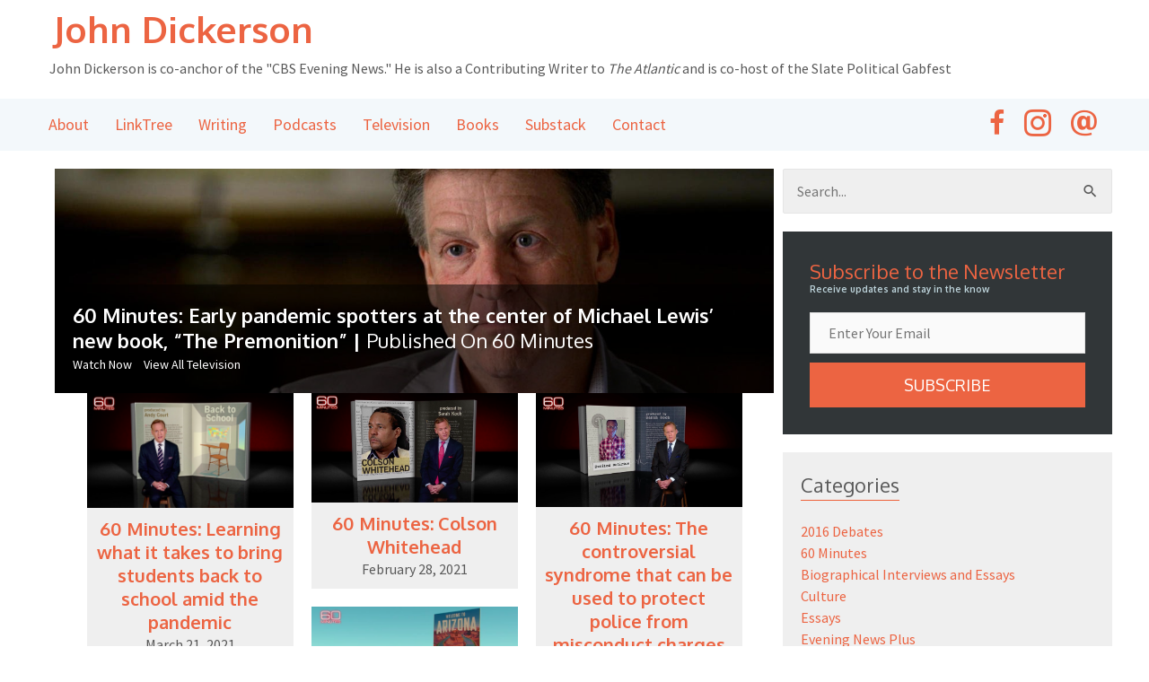

--- FILE ---
content_type: text/html; charset=UTF-8
request_url: https://johndickerson.com/60-minutes/
body_size: 33372
content:
<!DOCTYPE html>
<html lang="en-US" prefix="og: https://ogp.me/ns#">
<head>
<meta charset="UTF-8">
<meta name="viewport" content="width=device-width, initial-scale=1">
<link rel="profile" href="http://gmpg.org/xfn/11">

	<style>img:is([sizes="auto" i], [sizes^="auto," i]) { contain-intrinsic-size: 3000px 1500px }</style>
	
<!-- Search Engine Optimization by Rank Math - https://rankmath.com/ -->
<title>The 60 Minutes Series - John Dickerson Official Website</title>
<meta name="description" content="Get the latest updates on 60 Minutes with John Dickerson, the respected CBS senior national correspondent and Chief Political Analyst."/>
<meta name="robots" content="follow, index, max-snippet:-1, max-video-preview:-1, max-image-preview:large"/>
<link rel="canonical" href="https://johndickerson.com/60-minutes/" />
<link rel="next" href="https://johndickerson.com/60-minutes/page/2/" />
<meta property="og:locale" content="en_US" />
<meta property="og:type" content="article" />
<meta property="og:title" content="The 60 Minutes Series - John Dickerson Official Website" />
<meta property="og:description" content="Get the latest updates on 60 Minutes with John Dickerson, the respected CBS senior national correspondent and Chief Political Analyst." />
<meta property="og:url" content="https://johndickerson.com/60-minutes/" />
<meta property="og:site_name" content="John Dickerson" />
<meta property="article:publisher" content="https://www.facebook.com/johnfdickerson" />
<meta name="twitter:card" content="summary_large_image" />
<meta name="twitter:title" content="The 60 Minutes Series - John Dickerson Official Website" />
<meta name="twitter:description" content="Get the latest updates on 60 Minutes with John Dickerson, the respected CBS senior national correspondent and Chief Political Analyst." />
<meta name="twitter:site" content="@jdickerson" />
<meta name="twitter:label1" content="Posts" />
<meta name="twitter:data1" content="12" />
<script type="application/ld+json" class="rank-math-schema">{"@context":"https://schema.org","@graph":[{"@type":"Person","@id":"https://johndickerson.com/#person","name":"John Dickerson","sameAs":["https://www.facebook.com/johnfdickerson","https://twitter.com/jdickerson"],"image":{"@type":"ImageObject","@id":"https://johndickerson.com/#logo","url":"https://johndickerson.com/wp-content/uploads/2025/02/cropped-download-200x250.png","contentUrl":"https://johndickerson.com/wp-content/uploads/2025/02/cropped-download-200x250.png","caption":"John Dickerson","inLanguage":"en-US"}},{"@type":"WebSite","@id":"https://johndickerson.com/#website","url":"https://johndickerson.com","name":"John Dickerson","publisher":{"@id":"https://johndickerson.com/#person"},"inLanguage":"en-US"},{"@type":"BreadcrumbList","@id":"https://johndickerson.com/60-minutes/#breadcrumb","itemListElement":[{"@type":"ListItem","position":"1","item":{"@id":"https://johndickerson.com","name":"Home"}},{"@type":"ListItem","position":"2","item":{"@id":"https://johndickerson.com/60-minutes/","name":"60 Minutes"}}]},{"@type":"CollectionPage","@id":"https://johndickerson.com/60-minutes/#webpage","url":"https://johndickerson.com/60-minutes/","name":"The 60 Minutes Series - John Dickerson Official Website","isPartOf":{"@id":"https://johndickerson.com/#website"},"inLanguage":"en-US","breadcrumb":{"@id":"https://johndickerson.com/60-minutes/#breadcrumb"}}]}</script>
<!-- /Rank Math WordPress SEO plugin -->

<link rel='dns-prefetch' href='//www.googletagmanager.com' />
<link rel='dns-prefetch' href='//fonts.googleapis.com' />
<link rel="alternate" type="application/rss+xml" title="John Dickerson &raquo; Feed" href="https://johndickerson.com/feed/" />
<link rel="alternate" type="application/rss+xml" title="John Dickerson &raquo; Comments Feed" href="https://johndickerson.com/comments/feed/" />
<link rel="alternate" type="application/rss+xml" title="John Dickerson &raquo; 60 Minutes Category Feed" href="https://johndickerson.com/60-minutes/feed/" />
<link rel="preload" href="https://johndickerson.com/wp-content/plugins/bb-plugin/fonts/fontawesome/5.15.4/webfonts/fa-solid-900.woff2" as="font" type="font/woff2" crossorigin="anonymous">
<script>
window._wpemojiSettings = {"baseUrl":"https:\/\/s.w.org\/images\/core\/emoji\/16.0.1\/72x72\/","ext":".png","svgUrl":"https:\/\/s.w.org\/images\/core\/emoji\/16.0.1\/svg\/","svgExt":".svg","source":{"concatemoji":"https:\/\/johndickerson.com\/wp-includes\/js\/wp-emoji-release.min.js?ver=6.8.3"}};
/*! This file is auto-generated */
!function(s,n){var o,i,e;function c(e){try{var t={supportTests:e,timestamp:(new Date).valueOf()};sessionStorage.setItem(o,JSON.stringify(t))}catch(e){}}function p(e,t,n){e.clearRect(0,0,e.canvas.width,e.canvas.height),e.fillText(t,0,0);var t=new Uint32Array(e.getImageData(0,0,e.canvas.width,e.canvas.height).data),a=(e.clearRect(0,0,e.canvas.width,e.canvas.height),e.fillText(n,0,0),new Uint32Array(e.getImageData(0,0,e.canvas.width,e.canvas.height).data));return t.every(function(e,t){return e===a[t]})}function u(e,t){e.clearRect(0,0,e.canvas.width,e.canvas.height),e.fillText(t,0,0);for(var n=e.getImageData(16,16,1,1),a=0;a<n.data.length;a++)if(0!==n.data[a])return!1;return!0}function f(e,t,n,a){switch(t){case"flag":return n(e,"\ud83c\udff3\ufe0f\u200d\u26a7\ufe0f","\ud83c\udff3\ufe0f\u200b\u26a7\ufe0f")?!1:!n(e,"\ud83c\udde8\ud83c\uddf6","\ud83c\udde8\u200b\ud83c\uddf6")&&!n(e,"\ud83c\udff4\udb40\udc67\udb40\udc62\udb40\udc65\udb40\udc6e\udb40\udc67\udb40\udc7f","\ud83c\udff4\u200b\udb40\udc67\u200b\udb40\udc62\u200b\udb40\udc65\u200b\udb40\udc6e\u200b\udb40\udc67\u200b\udb40\udc7f");case"emoji":return!a(e,"\ud83e\udedf")}return!1}function g(e,t,n,a){var r="undefined"!=typeof WorkerGlobalScope&&self instanceof WorkerGlobalScope?new OffscreenCanvas(300,150):s.createElement("canvas"),o=r.getContext("2d",{willReadFrequently:!0}),i=(o.textBaseline="top",o.font="600 32px Arial",{});return e.forEach(function(e){i[e]=t(o,e,n,a)}),i}function t(e){var t=s.createElement("script");t.src=e,t.defer=!0,s.head.appendChild(t)}"undefined"!=typeof Promise&&(o="wpEmojiSettingsSupports",i=["flag","emoji"],n.supports={everything:!0,everythingExceptFlag:!0},e=new Promise(function(e){s.addEventListener("DOMContentLoaded",e,{once:!0})}),new Promise(function(t){var n=function(){try{var e=JSON.parse(sessionStorage.getItem(o));if("object"==typeof e&&"number"==typeof e.timestamp&&(new Date).valueOf()<e.timestamp+604800&&"object"==typeof e.supportTests)return e.supportTests}catch(e){}return null}();if(!n){if("undefined"!=typeof Worker&&"undefined"!=typeof OffscreenCanvas&&"undefined"!=typeof URL&&URL.createObjectURL&&"undefined"!=typeof Blob)try{var e="postMessage("+g.toString()+"("+[JSON.stringify(i),f.toString(),p.toString(),u.toString()].join(",")+"));",a=new Blob([e],{type:"text/javascript"}),r=new Worker(URL.createObjectURL(a),{name:"wpTestEmojiSupports"});return void(r.onmessage=function(e){c(n=e.data),r.terminate(),t(n)})}catch(e){}c(n=g(i,f,p,u))}t(n)}).then(function(e){for(var t in e)n.supports[t]=e[t],n.supports.everything=n.supports.everything&&n.supports[t],"flag"!==t&&(n.supports.everythingExceptFlag=n.supports.everythingExceptFlag&&n.supports[t]);n.supports.everythingExceptFlag=n.supports.everythingExceptFlag&&!n.supports.flag,n.DOMReady=!1,n.readyCallback=function(){n.DOMReady=!0}}).then(function(){return e}).then(function(){var e;n.supports.everything||(n.readyCallback(),(e=n.source||{}).concatemoji?t(e.concatemoji):e.wpemoji&&e.twemoji&&(t(e.twemoji),t(e.wpemoji)))}))}((window,document),window._wpemojiSettings);
</script>
<link rel='stylesheet' id='wp-block-library-css' href='https://johndickerson.com/wp-includes/css/dist/block-library/style.min.css?ver=6.8.3' media='all' />
<link rel='stylesheet' id='astra-bb-builder-css' href='https://johndickerson.com/wp-content/themes/astra/assets/css/minified/compatibility/page-builder/bb-plugin.min.css?ver=4.8.12' media='all' />
<link rel='stylesheet' id='astra-theme-css-css' href='https://johndickerson.com/wp-content/themes/astra/assets/css/minified/style.min.css?ver=4.8.12' media='all' />
<style id='astra-theme-css-inline-css'>
:root{--ast-post-nav-space:0;--ast-container-default-xlg-padding:3em;--ast-container-default-lg-padding:3em;--ast-container-default-slg-padding:2em;--ast-container-default-md-padding:3em;--ast-container-default-sm-padding:3em;--ast-container-default-xs-padding:2.4em;--ast-container-default-xxs-padding:1.8em;--ast-code-block-background:#EEEEEE;--ast-comment-inputs-background:#FAFAFA;--ast-normal-container-width:1200px;--ast-narrow-container-width:750px;--ast-blog-title-font-weight:normal;--ast-blog-meta-weight:inherit;--ast-global-color-primary:var(--ast-global-color-5);--ast-global-color-secondary:var(--ast-global-color-4);--ast-global-color-alternate-background:var(--ast-global-color-7);--ast-global-color-subtle-background:var(--ast-global-color-6);}html{font-size:100%;}a{color:#ec6442;}a:hover,a:focus{color:#313638;}body,button,input,select,textarea,.ast-button,.ast-custom-button{font-family:'Source Sans Pro',sans-serif;font-weight:400;font-size:16px;font-size:1rem;line-height:var(--ast-body-line-height,1.5em);}blockquote{color:#0e0e0e;}p,.entry-content p{margin-bottom:2em;}h1,.entry-content h1,.entry-content h1 a,h2,.entry-content h2,.entry-content h2 a,h3,.entry-content h3,.entry-content h3 a,h4,.entry-content h4,.entry-content h4 a,h5,.entry-content h5,.entry-content h5 a,h6,.entry-content h6,.entry-content h6 a,.site-title,.site-title a{font-family:'Oxygen',sans-serif;font-weight:700;}.site-title{font-size:26px;font-size:1.625rem;display:none;}header .custom-logo-link img{max-width:321px;width:321px;}.astra-logo-svg{width:321px;}.site-header .site-description{font-size:15px;font-size:0.9375rem;display:none;}.entry-title{font-size:30px;font-size:1.875rem;}.archive .ast-article-post .ast-article-inner,.blog .ast-article-post .ast-article-inner,.archive .ast-article-post .ast-article-inner:hover,.blog .ast-article-post .ast-article-inner:hover{overflow:hidden;}h1,.entry-content h1,.entry-content h1 a{font-size:50px;font-size:3.125rem;font-family:'Oxygen',sans-serif;line-height:1.4em;}h2,.entry-content h2,.entry-content h2 a{font-size:28px;font-size:1.75rem;font-family:'Oxygen',sans-serif;line-height:1.3em;}h3,.entry-content h3,.entry-content h3 a{font-size:22px;font-size:1.375rem;font-family:'Oxygen',sans-serif;line-height:1.3em;}h4,.entry-content h4,.entry-content h4 a{font-size:18px;font-size:1.125rem;line-height:1.2em;font-family:'Oxygen',sans-serif;}h5,.entry-content h5,.entry-content h5 a{font-size:14px;font-size:0.875rem;line-height:1.2em;font-family:'Oxygen',sans-serif;}h6,.entry-content h6,.entry-content h6 a{font-size:10px;font-size:0.625rem;line-height:1.25em;font-family:'Oxygen',sans-serif;}::selection{background-color:#bcd2d9;color:#000000;}body,h1,.entry-title a,.entry-content h1,.entry-content h1 a,h2,.entry-content h2,.entry-content h2 a,h3,.entry-content h3,.entry-content h3 a,h4,.entry-content h4,.entry-content h4 a,h5,.entry-content h5,.entry-content h5 a,h6,.entry-content h6,.entry-content h6 a{color:#595959;}.tagcloud a:hover,.tagcloud a:focus,.tagcloud a.current-item{color:#000000;border-color:#ec6442;background-color:#ec6442;}input:focus,input[type="text"]:focus,input[type="email"]:focus,input[type="url"]:focus,input[type="password"]:focus,input[type="reset"]:focus,input[type="search"]:focus,textarea:focus{border-color:#ec6442;}input[type="radio"]:checked,input[type=reset],input[type="checkbox"]:checked,input[type="checkbox"]:hover:checked,input[type="checkbox"]:focus:checked,input[type=range]::-webkit-slider-thumb{border-color:#ec6442;background-color:#ec6442;box-shadow:none;}.site-footer a:hover + .post-count,.site-footer a:focus + .post-count{background:#ec6442;border-color:#ec6442;}.single .nav-links .nav-previous,.single .nav-links .nav-next{color:#ec6442;}.entry-meta,.entry-meta *{line-height:1.45;color:#ec6442;}.entry-meta a:not(.ast-button):hover,.entry-meta a:not(.ast-button):hover *,.entry-meta a:not(.ast-button):focus,.entry-meta a:not(.ast-button):focus *,.page-links > .page-link,.page-links .page-link:hover,.post-navigation a:hover{color:#313638;}#cat option,.secondary .calendar_wrap thead a,.secondary .calendar_wrap thead a:visited{color:#ec6442;}.secondary .calendar_wrap #today,.ast-progress-val span{background:#ec6442;}.secondary a:hover + .post-count,.secondary a:focus + .post-count{background:#ec6442;border-color:#ec6442;}.calendar_wrap #today > a{color:#000000;}.page-links .page-link,.single .post-navigation a{color:#ec6442;}.ast-search-menu-icon .search-form button.search-submit{padding:0 4px;}.ast-search-menu-icon form.search-form{padding-right:0;}.ast-header-search .ast-search-menu-icon.ast-dropdown-active .search-form,.ast-header-search .ast-search-menu-icon.ast-dropdown-active .search-field:focus{transition:all 0.2s;}.search-form input.search-field:focus{outline:none;}.widget-title,.widget .wp-block-heading{font-size:22px;font-size:1.375rem;color:#595959;}.single .ast-author-details .author-title{color:#313638;}.ast-search-menu-icon.slide-search a:focus-visible:focus-visible,.astra-search-icon:focus-visible,#close:focus-visible,a:focus-visible,.ast-menu-toggle:focus-visible,.site .skip-link:focus-visible,.wp-block-loginout input:focus-visible,.wp-block-search.wp-block-search__button-inside .wp-block-search__inside-wrapper,.ast-header-navigation-arrow:focus-visible,.woocommerce .wc-proceed-to-checkout > .checkout-button:focus-visible,.woocommerce .woocommerce-MyAccount-navigation ul li a:focus-visible,.ast-orders-table__row .ast-orders-table__cell:focus-visible,.woocommerce .woocommerce-order-details .order-again > .button:focus-visible,.woocommerce .woocommerce-message a.button.wc-forward:focus-visible,.woocommerce #minus_qty:focus-visible,.woocommerce #plus_qty:focus-visible,a#ast-apply-coupon:focus-visible,.woocommerce .woocommerce-info a:focus-visible,.woocommerce .astra-shop-summary-wrap a:focus-visible,.woocommerce a.wc-forward:focus-visible,#ast-apply-coupon:focus-visible,.woocommerce-js .woocommerce-mini-cart-item a.remove:focus-visible,#close:focus-visible,.button.search-submit:focus-visible,#search_submit:focus,.normal-search:focus-visible,.ast-header-account-wrap:focus-visible,.woocommerce .ast-on-card-button.ast-quick-view-trigger:focus{outline-style:dotted;outline-color:inherit;outline-width:thin;}input:focus,input[type="text"]:focus,input[type="email"]:focus,input[type="url"]:focus,input[type="password"]:focus,input[type="reset"]:focus,input[type="search"]:focus,input[type="number"]:focus,textarea:focus,.wp-block-search__input:focus,[data-section="section-header-mobile-trigger"] .ast-button-wrap .ast-mobile-menu-trigger-minimal:focus,.ast-mobile-popup-drawer.active .menu-toggle-close:focus,.woocommerce-ordering select.orderby:focus,#ast-scroll-top:focus,#coupon_code:focus,.woocommerce-page #comment:focus,.woocommerce #reviews #respond input#submit:focus,.woocommerce a.add_to_cart_button:focus,.woocommerce .button.single_add_to_cart_button:focus,.woocommerce .woocommerce-cart-form button:focus,.woocommerce .woocommerce-cart-form__cart-item .quantity .qty:focus,.woocommerce .woocommerce-billing-fields .woocommerce-billing-fields__field-wrapper .woocommerce-input-wrapper > .input-text:focus,.woocommerce #order_comments:focus,.woocommerce #place_order:focus,.woocommerce .woocommerce-address-fields .woocommerce-address-fields__field-wrapper .woocommerce-input-wrapper > .input-text:focus,.woocommerce .woocommerce-MyAccount-content form button:focus,.woocommerce .woocommerce-MyAccount-content .woocommerce-EditAccountForm .woocommerce-form-row .woocommerce-Input.input-text:focus,.woocommerce .ast-woocommerce-container .woocommerce-pagination ul.page-numbers li a:focus,body #content .woocommerce form .form-row .select2-container--default .select2-selection--single:focus,#ast-coupon-code:focus,.woocommerce.woocommerce-js .quantity input[type=number]:focus,.woocommerce-js .woocommerce-mini-cart-item .quantity input[type=number]:focus,.woocommerce p#ast-coupon-trigger:focus{border-style:dotted;border-color:inherit;border-width:thin;}input{outline:none;}.main-header-menu .menu-link,.ast-header-custom-item a{color:#595959;}.main-header-menu .menu-item:hover > .menu-link,.main-header-menu .menu-item:hover > .ast-menu-toggle,.main-header-menu .ast-masthead-custom-menu-items a:hover,.main-header-menu .menu-item.focus > .menu-link,.main-header-menu .menu-item.focus > .ast-menu-toggle,.main-header-menu .current-menu-item > .menu-link,.main-header-menu .current-menu-ancestor > .menu-link,.main-header-menu .current-menu-item > .ast-menu-toggle,.main-header-menu .current-menu-ancestor > .ast-menu-toggle{color:#ec6442;}.header-main-layout-3 .ast-main-header-bar-alignment{margin-right:auto;}.header-main-layout-2 .site-header-section-left .ast-site-identity{text-align:left;}.site-logo-img img{ transition:all 0.2s linear;}body .ast-oembed-container *{position:absolute;top:0;width:100%;height:100%;left:0;}body .wp-block-embed-pocket-casts .ast-oembed-container *{position:unset;}.ast-header-break-point .ast-mobile-menu-buttons-minimal.menu-toggle{background:transparent;color:#ec6442;}.ast-header-break-point .ast-mobile-menu-buttons-outline.menu-toggle{background:transparent;border:1px solid #ec6442;color:#ec6442;}.ast-header-break-point .ast-mobile-menu-buttons-fill.menu-toggle{background:#ec6442;color:#ffffff;}.ast-single-post-featured-section + article {margin-top: 2em;}.site-content .ast-single-post-featured-section img {width: 100%;overflow: hidden;object-fit: cover;}.site > .ast-single-related-posts-container {margin-top: 0;}@media (min-width: 769px) {.ast-desktop .ast-container--narrow {max-width: var(--ast-narrow-container-width);margin: 0 auto;}}.ast-page-builder-template .hentry {margin: 0;}.ast-page-builder-template .site-content > .ast-container {max-width: 100%;padding: 0;}.ast-page-builder-template .site .site-content #primary {padding: 0;margin: 0;}.ast-page-builder-template .no-results {text-align: center;margin: 4em auto;}.ast-page-builder-template .ast-pagination {padding: 2em;}.ast-page-builder-template .entry-header.ast-no-title.ast-no-thumbnail {margin-top: 0;}.ast-page-builder-template .entry-header.ast-header-without-markup {margin-top: 0;margin-bottom: 0;}.ast-page-builder-template .entry-header.ast-no-title.ast-no-meta {margin-bottom: 0;}.ast-page-builder-template.single .post-navigation {padding-bottom: 2em;}.ast-page-builder-template.single-post .site-content > .ast-container {max-width: 100%;}.ast-page-builder-template .entry-header {margin-top: 2em;margin-left: auto;margin-right: auto;}.ast-single-post.ast-page-builder-template .site-main > article,.woocommerce.ast-page-builder-template .site-main {padding-top: 2em;padding-left: 20px;padding-right: 20px;}.ast-page-builder-template .ast-archive-description {margin: 2em auto 0;padding-left: 20px;padding-right: 20px;}.ast-page-builder-template .ast-row {margin-left: 0;margin-right: 0;}.single.ast-page-builder-template .entry-header + .entry-content,.single.ast-page-builder-template .ast-single-entry-banner + .site-content article .entry-content {margin-bottom: 2em;}@media(min-width: 768px) {.ast-page-builder-template.archive.ast-right-sidebar .ast-row article,.ast-page-builder-template.archive.ast-left-sidebar .ast-row article {padding-left: 0;padding-right: 0;}}.ast-page-builder-template.ast-no-sidebar .entry-content .alignwide {margin-left: 0;margin-right: 0;}.ast-small-footer{color:#ffffff;}.ast-small-footer > .ast-footer-overlay{background-color:#ffffff;;}.ast-small-footer a{color:#ec6442;}.ast-small-footer a:hover{color:#ffffff;}.footer-adv .footer-adv-overlay{border-top-style:solid;border-top-color:#7a7a7a;}.wp-block-buttons.aligncenter{justify-content:center;}.wp-block-buttons .wp-block-button.is-style-outline .wp-block-button__link.wp-element-button,.ast-outline-button,.wp-block-uagb-buttons-child .uagb-buttons-repeater.ast-outline-button{border-color:#ec6442;border-top-width:2px;border-right-width:2px;border-bottom-width:2px;border-left-width:2px;font-family:'Oxygen',sans-serif;font-weight:400;font-size:18px;font-size:1.125rem;line-height:1em;border-top-left-radius:50px;border-top-right-radius:50px;border-bottom-right-radius:50px;border-bottom-left-radius:50px;}.wp-block-button.is-style-outline .wp-block-button__link:hover,.wp-block-buttons .wp-block-button.is-style-outline .wp-block-button__link:focus,.wp-block-buttons .wp-block-button.is-style-outline > .wp-block-button__link:not(.has-text-color):hover,.wp-block-buttons .wp-block-button.wp-block-button__link.is-style-outline:not(.has-text-color):hover,.ast-outline-button:hover,.ast-outline-button:focus,.wp-block-uagb-buttons-child .uagb-buttons-repeater.ast-outline-button:hover,.wp-block-uagb-buttons-child .uagb-buttons-repeater.ast-outline-button:focus{background-color:#313638;}.wp-block-button .wp-block-button__link.wp-element-button.is-style-outline:not(.has-background),.wp-block-button.is-style-outline>.wp-block-button__link.wp-element-button:not(.has-background),.ast-outline-button{background-color:#ec6442;}.entry-content[data-ast-blocks-layout] > figure{margin-bottom:1em;}#page{display:flex;flex-direction:column;min-height:100vh;}.ast-404-layout-1 h1.page-title{color:var(--ast-global-color-2);}.single .post-navigation a{line-height:1em;height:inherit;}.error-404 .page-sub-title{font-size:1.5rem;font-weight:inherit;}.search .site-content .content-area .search-form{margin-bottom:0;}#page .site-content{flex-grow:1;}.widget{margin-bottom:1.25em;}#secondary li{line-height:1.5em;}#secondary .wp-block-group h2{margin-bottom:0.7em;}#secondary h2{font-size:1.7rem;}.ast-separate-container .ast-article-post,.ast-separate-container .ast-article-single,.ast-separate-container .comment-respond{padding:3em;}.ast-separate-container .ast-article-single .ast-article-single{padding:0;}.ast-article-single .wp-block-post-template-is-layout-grid{padding-left:0;}.ast-separate-container .comments-title,.ast-narrow-container .comments-title{padding:1.5em 2em;}.ast-page-builder-template .comment-form-textarea,.ast-comment-formwrap .ast-grid-common-col{padding:0;}.ast-comment-formwrap{padding:0;display:inline-flex;column-gap:20px;width:100%;margin-left:0;margin-right:0;}.comments-area textarea#comment:focus,.comments-area textarea#comment:active,.comments-area .ast-comment-formwrap input[type="text"]:focus,.comments-area .ast-comment-formwrap input[type="text"]:active {box-shadow:none;outline:none;}.archive.ast-page-builder-template .entry-header{margin-top:2em;}.ast-page-builder-template .ast-comment-formwrap{width:100%;}.entry-title{margin-bottom:0.5em;}.ast-archive-description p{font-size:inherit;font-weight:inherit;line-height:inherit;}.ast-separate-container .ast-comment-list li.depth-1,.hentry{margin-bottom:2em;}@media (min-width:768px){.ast-left-sidebar.ast-page-builder-template #secondary,.archive.ast-right-sidebar.ast-page-builder-template .site-main{padding-left:20px;padding-right:20px;}}@media (max-width:544px){.ast-comment-formwrap.ast-row{column-gap:10px;display:inline-block;}#ast-commentform .ast-grid-common-col{position:relative;width:100%;}}@media (min-width:1201px){.ast-separate-container .ast-article-post,.ast-separate-container .ast-article-single,.ast-separate-container .ast-author-box,.ast-separate-container .ast-404-layout-1,.ast-separate-container .no-results{padding:3em;}}@media (max-width:768px){.ast-separate-container #primary,.ast-separate-container #secondary{padding:1.5em 0;}#primary,#secondary{padding:1.5em 0;margin:0;}.ast-left-sidebar #content > .ast-container{display:flex;flex-direction:column-reverse;width:100%;}}@media (min-width:769px){.ast-separate-container.ast-right-sidebar #primary,.ast-separate-container.ast-left-sidebar #primary{border:0;}.search-no-results.ast-separate-container #primary{margin-bottom:4em;}}.menu-toggle,button,.ast-button,.ast-custom-button,.button,input#submit,input[type="button"],input[type="submit"],input[type="reset"]{color:#ffffff;border-color:#ec6442;background-color:#ec6442;border-top-left-radius:50px;border-top-right-radius:50px;border-bottom-right-radius:50px;border-bottom-left-radius:50px;padding-top:15px;padding-right:40px;padding-bottom:15px;padding-left:40px;font-family:'Oxygen',sans-serif;font-weight:400;font-size:18px;font-size:1.125rem;text-transform:uppercase;}button:focus,.menu-toggle:hover,button:hover,.ast-button:hover,.ast-custom-button:hover .button:hover,.ast-custom-button:hover,input[type=reset]:hover,input[type=reset]:focus,input#submit:hover,input#submit:focus,input[type="button"]:hover,input[type="button"]:focus,input[type="submit"]:hover,input[type="submit"]:focus{color:#ffffff;background-color:#313638;border-color:#313638;}form[CLASS*="wp-block-search__"].wp-block-search .wp-block-search__inside-wrapper .wp-block-search__button.has-icon{padding-top:calc(15px - 3px);padding-right:calc(40px - 3px);padding-bottom:calc(15px - 3px);padding-left:calc(40px - 3px);}@media (max-width:768px){.ast-mobile-header-stack .main-header-bar .ast-search-menu-icon{display:inline-block;}.ast-header-break-point.ast-header-custom-item-outside .ast-mobile-header-stack .main-header-bar .ast-search-icon{margin:0;}.ast-comment-avatar-wrap img{max-width:2.5em;}.ast-comment-meta{padding:0 1.8888em 1.3333em;}.ast-separate-container .ast-comment-list li.depth-1{padding:1.5em 2.14em;}.ast-separate-container .comment-respond{padding:2em 2.14em;}}@media (min-width:544px){.ast-container{max-width:100%;}}@media (max-width:544px){.ast-separate-container .ast-article-post,.ast-separate-container .ast-article-single,.ast-separate-container .comments-title,.ast-separate-container .ast-archive-description{padding:1.5em 1em;}.ast-separate-container #content .ast-container{padding-left:0.54em;padding-right:0.54em;}.ast-separate-container .ast-comment-list .bypostauthor{padding:.5em;}.ast-search-menu-icon.ast-dropdown-active .search-field{width:170px;}.site-branding img,.site-header .site-logo-img .custom-logo-link img{max-width:100%;}} #ast-mobile-header .ast-site-header-cart-li a{pointer-events:none;}@media (min-width:545px){.ast-page-builder-template .comments-area,.single.ast-page-builder-template .entry-header,.single.ast-page-builder-template .post-navigation,.single.ast-page-builder-template .ast-single-related-posts-container{max-width:1240px;margin-left:auto;margin-right:auto;}}.ast-separate-container{background-color:#ffffff;background-image:none;}@media (max-width:768px){.site-title{display:none;}.site-header .site-description{display:none;}h1,.entry-content h1,.entry-content h1 a{font-size:35px;}h2,.entry-content h2,.entry-content h2 a{font-size:25px;}h3,.entry-content h3,.entry-content h3 a{font-size:20px;}}@media (max-width:544px){.site-title{display:none;}.site-header .site-description{display:none;}h1,.entry-content h1,.entry-content h1 a{font-size:30px;}h2,.entry-content h2,.entry-content h2 a{font-size:25px;}h3,.entry-content h3,.entry-content h3 a{font-size:20px;}}@media (max-width:768px){html{font-size:91.2%;}}@media (max-width:544px){html{font-size:91.2%;}}@media (min-width:769px){.ast-container{max-width:1240px;}}@font-face {font-family: "Astra";src: url(https://johndickerson.com/wp-content/themes/astra/assets/fonts/astra.woff) format("woff"),url(https://johndickerson.com/wp-content/themes/astra/assets/fonts/astra.ttf) format("truetype"),url(https://johndickerson.com/wp-content/themes/astra/assets/fonts/astra.svg#astra) format("svg");font-weight: normal;font-style: normal;font-display: fallback;}@media (max-width:921px) {.main-header-bar .main-header-bar-navigation{display:none;}}.ast-blog-layout-classic-grid .ast-article-inner{box-shadow:0px 6px 15px -2px rgba(16,24,40,0.05);}.ast-separate-container .ast-blog-layout-classic-grid .ast-article-inner,.ast-plain-container .ast-blog-layout-classic-grid .ast-article-inner{height:100%;}.ast-blog-layout-6-grid .ast-blog-featured-section:before { content: ""; }.cat-links.badge a,.tags-links.badge a {padding: 4px 8px;border-radius: 3px;font-weight: 400;}.cat-links.underline a,.tags-links.underline a{text-decoration: underline;}.ast-desktop .main-header-menu.submenu-with-border .sub-menu,.ast-desktop .main-header-menu.submenu-with-border .astra-full-megamenu-wrapper{border-color:#eaeaea;}.ast-desktop .main-header-menu.submenu-with-border .sub-menu{border-top-width:1px;border-right-width:1px;border-left-width:1px;border-bottom-width:1px;border-style:solid;}.ast-desktop .main-header-menu.submenu-with-border .sub-menu .sub-menu{top:-1px;}.ast-desktop .main-header-menu.submenu-with-border .sub-menu .menu-link,.ast-desktop .main-header-menu.submenu-with-border .children .menu-link{border-bottom-width:1px;border-style:solid;border-color:#eaeaea;}@media (min-width:769px){.main-header-menu .sub-menu .menu-item.ast-left-align-sub-menu:hover > .sub-menu,.main-header-menu .sub-menu .menu-item.ast-left-align-sub-menu.focus > .sub-menu{margin-left:-2px;}}.ast-small-footer{border-top-style:solid;border-top-width:1px;border-top-color:#f2f2f2;}.site .comments-area{padding-bottom:3em;}.ast-header-break-point.ast-header-custom-item-inside .main-header-bar .main-header-bar-navigation .ast-search-icon {display: none;}.ast-header-break-point.ast-header-custom-item-inside .main-header-bar .ast-search-menu-icon .search-form {padding: 0;display: block;overflow: hidden;}.ast-header-break-point .ast-header-custom-item .widget:last-child {margin-bottom: 1em;}.ast-header-custom-item .widget {margin: 0.5em;display: inline-block;vertical-align: middle;}.ast-header-custom-item .widget p {margin-bottom: 0;}.ast-header-custom-item .widget li {width: auto;}.ast-header-custom-item-inside .button-custom-menu-item .menu-link {display: none;}.ast-header-custom-item-inside.ast-header-break-point .button-custom-menu-item .ast-custom-button-link {display: none;}.ast-header-custom-item-inside.ast-header-break-point .button-custom-menu-item .menu-link {display: block;}.ast-header-break-point.ast-header-custom-item-outside .main-header-bar .ast-search-icon {margin-right: 1em;}.ast-header-break-point.ast-header-custom-item-inside .main-header-bar .ast-search-menu-icon .search-field,.ast-header-break-point.ast-header-custom-item-inside .main-header-bar .ast-search-menu-icon.ast-inline-search .search-field {width: 100%;padding-right: 5.5em;}.ast-header-break-point.ast-header-custom-item-inside .main-header-bar .ast-search-menu-icon .search-submit {display: block;position: absolute;height: 100%;top: 0;right: 0;padding: 0 1em;border-radius: 0;}.ast-header-break-point .ast-header-custom-item .ast-masthead-custom-menu-items {padding-left: 20px;padding-right: 20px;margin-bottom: 1em;margin-top: 1em;}.ast-header-custom-item-inside.ast-header-break-point .button-custom-menu-item {padding-left: 0;padding-right: 0;margin-top: 0;margin-bottom: 0;}.astra-icon-down_arrow::after {content: "\e900";font-family: Astra;}.astra-icon-close::after {content: "\e5cd";font-family: Astra;}.astra-icon-drag_handle::after {content: "\e25d";font-family: Astra;}.astra-icon-format_align_justify::after {content: "\e235";font-family: Astra;}.astra-icon-menu::after {content: "\e5d2";font-family: Astra;}.astra-icon-reorder::after {content: "\e8fe";font-family: Astra;}.astra-icon-search::after {content: "\e8b6";font-family: Astra;}.astra-icon-zoom_in::after {content: "\e56b";font-family: Astra;}.astra-icon-check-circle::after {content: "\e901";font-family: Astra;}.astra-icon-shopping-cart::after {content: "\f07a";font-family: Astra;}.astra-icon-shopping-bag::after {content: "\f290";font-family: Astra;}.astra-icon-shopping-basket::after {content: "\f291";font-family: Astra;}.astra-icon-circle-o::after {content: "\e903";font-family: Astra;}.astra-icon-certificate::after {content: "\e902";font-family: Astra;}.wp-block-file {display: flex;align-items: center;flex-wrap: wrap;justify-content: space-between;}.wp-block-pullquote {border: none;}.wp-block-pullquote blockquote::before {content: "\201D";font-family: "Helvetica",sans-serif;display: flex;transform: rotate( 180deg );font-size: 6rem;font-style: normal;line-height: 1;font-weight: bold;align-items: center;justify-content: center;}.has-text-align-right > blockquote::before {justify-content: flex-start;}.has-text-align-left > blockquote::before {justify-content: flex-end;}figure.wp-block-pullquote.is-style-solid-color blockquote {max-width: 100%;text-align: inherit;}:root {--wp--custom--ast-default-block-top-padding: 3em;--wp--custom--ast-default-block-right-padding: 3em;--wp--custom--ast-default-block-bottom-padding: 3em;--wp--custom--ast-default-block-left-padding: 3em;--wp--custom--ast-container-width: 1200px;--wp--custom--ast-content-width-size: 1200px;--wp--custom--ast-wide-width-size: calc(1200px + var(--wp--custom--ast-default-block-left-padding) + var(--wp--custom--ast-default-block-right-padding));}.ast-narrow-container {--wp--custom--ast-content-width-size: 750px;--wp--custom--ast-wide-width-size: 750px;}@media(max-width: 768px) {:root {--wp--custom--ast-default-block-top-padding: 3em;--wp--custom--ast-default-block-right-padding: 2em;--wp--custom--ast-default-block-bottom-padding: 3em;--wp--custom--ast-default-block-left-padding: 2em;}}@media(max-width: 544px) {:root {--wp--custom--ast-default-block-top-padding: 3em;--wp--custom--ast-default-block-right-padding: 1.5em;--wp--custom--ast-default-block-bottom-padding: 3em;--wp--custom--ast-default-block-left-padding: 1.5em;}}.entry-content > .wp-block-group,.entry-content > .wp-block-cover,.entry-content > .wp-block-columns {padding-top: var(--wp--custom--ast-default-block-top-padding);padding-right: var(--wp--custom--ast-default-block-right-padding);padding-bottom: var(--wp--custom--ast-default-block-bottom-padding);padding-left: var(--wp--custom--ast-default-block-left-padding);}.ast-plain-container.ast-no-sidebar .entry-content > .alignfull,.ast-page-builder-template .ast-no-sidebar .entry-content > .alignfull {margin-left: calc( -50vw + 50%);margin-right: calc( -50vw + 50%);max-width: 100vw;width: 100vw;}.ast-plain-container.ast-no-sidebar .entry-content .alignfull .alignfull,.ast-page-builder-template.ast-no-sidebar .entry-content .alignfull .alignfull,.ast-plain-container.ast-no-sidebar .entry-content .alignfull .alignwide,.ast-page-builder-template.ast-no-sidebar .entry-content .alignfull .alignwide,.ast-plain-container.ast-no-sidebar .entry-content .alignwide .alignfull,.ast-page-builder-template.ast-no-sidebar .entry-content .alignwide .alignfull,.ast-plain-container.ast-no-sidebar .entry-content .alignwide .alignwide,.ast-page-builder-template.ast-no-sidebar .entry-content .alignwide .alignwide,.ast-plain-container.ast-no-sidebar .entry-content .wp-block-column .alignfull,.ast-page-builder-template.ast-no-sidebar .entry-content .wp-block-column .alignfull,.ast-plain-container.ast-no-sidebar .entry-content .wp-block-column .alignwide,.ast-page-builder-template.ast-no-sidebar .entry-content .wp-block-column .alignwide {margin-left: auto;margin-right: auto;width: 100%;}[data-ast-blocks-layout] .wp-block-separator:not(.is-style-dots) {height: 0;}[data-ast-blocks-layout] .wp-block-separator {margin: 20px auto;}[data-ast-blocks-layout] .wp-block-separator:not(.is-style-wide):not(.is-style-dots) {max-width: 100px;}[data-ast-blocks-layout] .wp-block-separator.has-background {padding: 0;}.entry-content[data-ast-blocks-layout] > * {max-width: var(--wp--custom--ast-content-width-size);margin-left: auto;margin-right: auto;}.entry-content[data-ast-blocks-layout] > .alignwide {max-width: var(--wp--custom--ast-wide-width-size);}.entry-content[data-ast-blocks-layout] .alignfull {max-width: none;}.entry-content .wp-block-columns {margin-bottom: 0;}blockquote {margin: 1.5em;border-color: rgba(0,0,0,0.05);}.wp-block-quote:not(.has-text-align-right):not(.has-text-align-center) {border-left: 5px solid rgba(0,0,0,0.05);}.has-text-align-right > blockquote,blockquote.has-text-align-right {border-right: 5px solid rgba(0,0,0,0.05);}.has-text-align-left > blockquote,blockquote.has-text-align-left {border-left: 5px solid rgba(0,0,0,0.05);}.wp-block-site-tagline,.wp-block-latest-posts .read-more {margin-top: 15px;}.wp-block-loginout p label {display: block;}.wp-block-loginout p:not(.login-remember):not(.login-submit) input {width: 100%;}.wp-block-loginout input:focus {border-color: transparent;}.wp-block-loginout input:focus {outline: thin dotted;}.entry-content .wp-block-media-text .wp-block-media-text__content {padding: 0 0 0 8%;}.entry-content .wp-block-media-text.has-media-on-the-right .wp-block-media-text__content {padding: 0 8% 0 0;}.entry-content .wp-block-media-text.has-background .wp-block-media-text__content {padding: 8%;}.entry-content .wp-block-cover:not([class*="background-color"]):not(.has-text-color.has-link-color) .wp-block-cover__inner-container,.entry-content .wp-block-cover:not([class*="background-color"]) .wp-block-cover-image-text,.entry-content .wp-block-cover:not([class*="background-color"]) .wp-block-cover-text,.entry-content .wp-block-cover-image:not([class*="background-color"]) .wp-block-cover__inner-container,.entry-content .wp-block-cover-image:not([class*="background-color"]) .wp-block-cover-image-text,.entry-content .wp-block-cover-image:not([class*="background-color"]) .wp-block-cover-text {color: var(--ast-global-color-primary,var(--ast-global-color-5));}.wp-block-loginout .login-remember input {width: 1.1rem;height: 1.1rem;margin: 0 5px 4px 0;vertical-align: middle;}.wp-block-latest-posts > li > *:first-child,.wp-block-latest-posts:not(.is-grid) > li:first-child {margin-top: 0;}.entry-content > .wp-block-buttons,.entry-content > .wp-block-uagb-buttons {margin-bottom: 1.5em;}.wp-block-search__inside-wrapper .wp-block-search__input {padding: 0 10px;color: var(--ast-global-color-3);background: var(--ast-global-color-primary,var(--ast-global-color-5));border-color: var(--ast-border-color);}.wp-block-latest-posts .read-more {margin-bottom: 1.5em;}.wp-block-search__no-button .wp-block-search__inside-wrapper .wp-block-search__input {padding-top: 5px;padding-bottom: 5px;}.wp-block-latest-posts .wp-block-latest-posts__post-date,.wp-block-latest-posts .wp-block-latest-posts__post-author {font-size: 1rem;}.wp-block-latest-posts > li > *,.wp-block-latest-posts:not(.is-grid) > li {margin-top: 12px;margin-bottom: 12px;}.ast-page-builder-template .entry-content[data-ast-blocks-layout] > *,.ast-page-builder-template .entry-content[data-ast-blocks-layout] > .alignfull:not(.wp-block-group):not(.uagb-is-root-container) > * {max-width: none;}.ast-page-builder-template .entry-content[data-ast-blocks-layout] > .alignwide:not(.uagb-is-root-container) > * {max-width: var(--wp--custom--ast-wide-width-size);}.ast-page-builder-template .entry-content[data-ast-blocks-layout] > .inherit-container-width > *,.ast-page-builder-template .entry-content[data-ast-blocks-layout] > *:not(.wp-block-group):not(.uagb-is-root-container) > *,.entry-content[data-ast-blocks-layout] > .wp-block-cover .wp-block-cover__inner-container {max-width: var(--wp--custom--ast-content-width-size) ;margin-left: auto;margin-right: auto;}.entry-content[data-ast-blocks-layout] .wp-block-cover:not(.alignleft):not(.alignright) {width: auto;}@media(max-width: 1200px) {.ast-separate-container .entry-content > .alignfull,.ast-separate-container .entry-content[data-ast-blocks-layout] > .alignwide,.ast-plain-container .entry-content[data-ast-blocks-layout] > .alignwide,.ast-plain-container .entry-content .alignfull {margin-left: calc(-1 * min(var(--ast-container-default-xlg-padding),20px)) ;margin-right: calc(-1 * min(var(--ast-container-default-xlg-padding),20px));}}@media(min-width: 1201px) {.ast-separate-container .entry-content > .alignfull {margin-left: calc(-1 * var(--ast-container-default-xlg-padding) );margin-right: calc(-1 * var(--ast-container-default-xlg-padding) );}.ast-separate-container .entry-content[data-ast-blocks-layout] > .alignwide,.ast-plain-container .entry-content[data-ast-blocks-layout] > .alignwide {margin-left: calc(-1 * var(--wp--custom--ast-default-block-left-padding) );margin-right: calc(-1 * var(--wp--custom--ast-default-block-right-padding) );}}@media(min-width: 768px) {.ast-separate-container .entry-content .wp-block-group.alignwide:not(.inherit-container-width) > :where(:not(.alignleft):not(.alignright)),.ast-plain-container .entry-content .wp-block-group.alignwide:not(.inherit-container-width) > :where(:not(.alignleft):not(.alignright)) {max-width: calc( var(--wp--custom--ast-content-width-size) + 80px );}.ast-plain-container.ast-right-sidebar .entry-content[data-ast-blocks-layout] .alignfull,.ast-plain-container.ast-left-sidebar .entry-content[data-ast-blocks-layout] .alignfull {margin-left: -60px;margin-right: -60px;}}@media(min-width: 544px) {.entry-content > .alignleft {margin-right: 20px;}.entry-content > .alignright {margin-left: 20px;}}@media (max-width:544px){.wp-block-columns .wp-block-column:not(:last-child){margin-bottom:20px;}.wp-block-latest-posts{margin:0;}}@media( max-width: 600px ) {.entry-content .wp-block-media-text .wp-block-media-text__content,.entry-content .wp-block-media-text.has-media-on-the-right .wp-block-media-text__content {padding: 8% 0 0;}.entry-content .wp-block-media-text.has-background .wp-block-media-text__content {padding: 8%;}}.ast-page-builder-template .entry-header {padding-left: 0;}.ast-narrow-container .site-content .wp-block-uagb-image--align-full .wp-block-uagb-image__figure {max-width: 100%;margin-left: auto;margin-right: auto;}:root .has-ast-global-color-0-color{color:var(--ast-global-color-0);}:root .has-ast-global-color-0-background-color{background-color:var(--ast-global-color-0);}:root .wp-block-button .has-ast-global-color-0-color{color:var(--ast-global-color-0);}:root .wp-block-button .has-ast-global-color-0-background-color{background-color:var(--ast-global-color-0);}:root .has-ast-global-color-1-color{color:var(--ast-global-color-1);}:root .has-ast-global-color-1-background-color{background-color:var(--ast-global-color-1);}:root .wp-block-button .has-ast-global-color-1-color{color:var(--ast-global-color-1);}:root .wp-block-button .has-ast-global-color-1-background-color{background-color:var(--ast-global-color-1);}:root .has-ast-global-color-2-color{color:var(--ast-global-color-2);}:root .has-ast-global-color-2-background-color{background-color:var(--ast-global-color-2);}:root .wp-block-button .has-ast-global-color-2-color{color:var(--ast-global-color-2);}:root .wp-block-button .has-ast-global-color-2-background-color{background-color:var(--ast-global-color-2);}:root .has-ast-global-color-3-color{color:var(--ast-global-color-3);}:root .has-ast-global-color-3-background-color{background-color:var(--ast-global-color-3);}:root .wp-block-button .has-ast-global-color-3-color{color:var(--ast-global-color-3);}:root .wp-block-button .has-ast-global-color-3-background-color{background-color:var(--ast-global-color-3);}:root .has-ast-global-color-4-color{color:var(--ast-global-color-4);}:root .has-ast-global-color-4-background-color{background-color:var(--ast-global-color-4);}:root .wp-block-button .has-ast-global-color-4-color{color:var(--ast-global-color-4);}:root .wp-block-button .has-ast-global-color-4-background-color{background-color:var(--ast-global-color-4);}:root .has-ast-global-color-5-color{color:var(--ast-global-color-5);}:root .has-ast-global-color-5-background-color{background-color:var(--ast-global-color-5);}:root .wp-block-button .has-ast-global-color-5-color{color:var(--ast-global-color-5);}:root .wp-block-button .has-ast-global-color-5-background-color{background-color:var(--ast-global-color-5);}:root .has-ast-global-color-6-color{color:var(--ast-global-color-6);}:root .has-ast-global-color-6-background-color{background-color:var(--ast-global-color-6);}:root .wp-block-button .has-ast-global-color-6-color{color:var(--ast-global-color-6);}:root .wp-block-button .has-ast-global-color-6-background-color{background-color:var(--ast-global-color-6);}:root .has-ast-global-color-7-color{color:var(--ast-global-color-7);}:root .has-ast-global-color-7-background-color{background-color:var(--ast-global-color-7);}:root .wp-block-button .has-ast-global-color-7-color{color:var(--ast-global-color-7);}:root .wp-block-button .has-ast-global-color-7-background-color{background-color:var(--ast-global-color-7);}:root .has-ast-global-color-8-color{color:var(--ast-global-color-8);}:root .has-ast-global-color-8-background-color{background-color:var(--ast-global-color-8);}:root .wp-block-button .has-ast-global-color-8-color{color:var(--ast-global-color-8);}:root .wp-block-button .has-ast-global-color-8-background-color{background-color:var(--ast-global-color-8);}:root{--ast-global-color-0:#0170B9;--ast-global-color-1:#3a3a3a;--ast-global-color-2:#3a3a3a;--ast-global-color-3:#4B4F58;--ast-global-color-4:#F5F5F5;--ast-global-color-5:#FFFFFF;--ast-global-color-6:#E5E5E5;--ast-global-color-7:#424242;--ast-global-color-8:#000000;}:root {--ast-border-color : var(--ast-global-color-6);}.ast-archive-entry-banner {-js-display: flex;display: flex;flex-direction: column;justify-content: center;text-align: center;position: relative;background: #eeeeee;}.ast-archive-entry-banner[data-banner-width-type="custom"] {margin: 0 auto;width: 100%;}.ast-archive-entry-banner[data-banner-layout="layout-1"] {background: inherit;padding: 20px 0;text-align: left;}body.archive .ast-archive-description{max-width:1200px;width:100%;text-align:left;padding-top:3em;padding-right:3em;padding-bottom:3em;padding-left:3em;}body.archive .ast-archive-description .ast-archive-title,body.archive .ast-archive-description .ast-archive-title *{font-size:40px;font-size:2.5rem;}body.archive .ast-archive-description > *:not(:last-child){margin-bottom:10px;}@media (max-width:768px){body.archive .ast-archive-description{text-align:left;}}@media (max-width:544px){body.archive .ast-archive-description{text-align:left;}}.ast-breadcrumbs .trail-browse,.ast-breadcrumbs .trail-items,.ast-breadcrumbs .trail-items li{display:inline-block;margin:0;padding:0;border:none;background:inherit;text-indent:0;text-decoration:none;}.ast-breadcrumbs .trail-browse{font-size:inherit;font-style:inherit;font-weight:inherit;color:inherit;}.ast-breadcrumbs .trail-items{list-style:none;}.trail-items li::after{padding:0 0.3em;content:"\00bb";}.trail-items li:last-of-type::after{display:none;}h1,.entry-content h1,h2,.entry-content h2,h3,.entry-content h3,h4,.entry-content h4,h5,.entry-content h5,h6,.entry-content h6{color:var(--ast-global-color-2);}.fl-row-content-wrap [CLASS*="ast-width-"] {width:100%;}body.fl-theme-builder-header.fl-theme-builder-part.fl-theme-builder-part-part #page{display:block;}.ast-header-break-point .main-header-bar{border-bottom-width:1px;border-bottom-color:#313638;}@media (min-width:769px){.main-header-bar{border-bottom-width:1px;border-bottom-color:#313638;}}.ast-flex{-webkit-align-content:center;-ms-flex-line-pack:center;align-content:center;-webkit-box-align:center;-webkit-align-items:center;-moz-box-align:center;-ms-flex-align:center;align-items:center;}.main-header-bar{padding:1em 0;}.ast-site-identity{padding:0;}.header-main-layout-1 .ast-flex.main-header-container,.header-main-layout-3 .ast-flex.main-header-container{-webkit-align-content:center;-ms-flex-line-pack:center;align-content:center;-webkit-box-align:center;-webkit-align-items:center;-moz-box-align:center;-ms-flex-align:center;align-items:center;}.header-main-layout-1 .ast-flex.main-header-container,.header-main-layout-3 .ast-flex.main-header-container{-webkit-align-content:center;-ms-flex-line-pack:center;align-content:center;-webkit-box-align:center;-webkit-align-items:center;-moz-box-align:center;-ms-flex-align:center;align-items:center;}.main-header-menu .sub-menu .menu-item.menu-item-has-children > .menu-link:after{position:absolute;right:1em;top:50%;transform:translate(0,-50%) rotate(270deg);}.ast-header-break-point .main-header-bar .main-header-bar-navigation .page_item_has_children > .ast-menu-toggle::before,.ast-header-break-point .main-header-bar .main-header-bar-navigation .menu-item-has-children > .ast-menu-toggle::before,.ast-mobile-popup-drawer .main-header-bar-navigation .menu-item-has-children>.ast-menu-toggle::before,.ast-header-break-point .ast-mobile-header-wrap .main-header-bar-navigation .menu-item-has-children > .ast-menu-toggle::before{font-weight:bold;content:"\e900";font-family:Astra;text-decoration:inherit;display:inline-block;}.ast-header-break-point .main-navigation ul.sub-menu .menu-item .menu-link:before{content:"\e900";font-family:Astra;font-size:.65em;text-decoration:inherit;display:inline-block;transform:translate(0,-2px) rotateZ(270deg);margin-right:5px;}.widget_search .search-form:after{font-family:Astra;font-size:1.2em;font-weight:normal;content:"\e8b6";position:absolute;top:50%;right:15px;transform:translate(0,-50%);}.astra-search-icon::before{content:"\e8b6";font-family:Astra;font-style:normal;font-weight:normal;text-decoration:inherit;text-align:center;-webkit-font-smoothing:antialiased;-moz-osx-font-smoothing:grayscale;z-index:3;}.main-header-bar .main-header-bar-navigation .page_item_has_children > a:after,.main-header-bar .main-header-bar-navigation .menu-item-has-children > a:after,.menu-item-has-children .ast-header-navigation-arrow:after{content:"\e900";display:inline-block;font-family:Astra;font-size:.6rem;font-weight:bold;text-rendering:auto;-webkit-font-smoothing:antialiased;-moz-osx-font-smoothing:grayscale;margin-left:10px;line-height:normal;}.menu-item-has-children .sub-menu .ast-header-navigation-arrow:after{margin-left:0;}.ast-mobile-popup-drawer .main-header-bar-navigation .ast-submenu-expanded>.ast-menu-toggle::before{transform:rotateX(180deg);}.ast-header-break-point .main-header-bar-navigation .menu-item-has-children > .menu-link:after{display:none;}@media (min-width:769px){.ast-builder-menu .main-navigation > ul > li:last-child a{margin-right:0;}}.ast-separate-container .ast-article-inner{background-color:transparent;background-image:none;}.ast-separate-container .ast-article-post{background-color:#ffffff;background-image:none;}.ast-separate-container .ast-article-single:not(.ast-related-post),.woocommerce.ast-separate-container .ast-woocommerce-container,.ast-separate-container .error-404,.ast-separate-container .no-results,.single.ast-separate-container .site-main .ast-author-meta,.ast-separate-container .related-posts-title-wrapper,.ast-separate-container .comments-count-wrapper,.ast-box-layout.ast-plain-container .site-content,.ast-padded-layout.ast-plain-container .site-content,.ast-separate-container .ast-archive-description,.ast-separate-container .comments-area .comment-respond,.ast-separate-container .comments-area .ast-comment-list li,.ast-separate-container .comments-area .comments-title{background-color:#ffffff;background-image:none;}.ast-separate-container.ast-two-container #secondary .widget{background-color:#ffffff;background-image:none;}.ast-plain-container,.ast-page-builder-template{background-color:#ffffff;background-image:none;}.ast-pagination .next.page-numbers{display:inherit;float:none;}.ast-pagination a,.nav-links a{color:#ec6442;}.ast-pagination a:hover,.ast-pagination a:focus,.ast-pagination > span:hover:not(.dots),.ast-pagination > span.current{color:#313638;}@media (max-width:544px){.ast-pagination .next:focus,.ast-pagination .prev:focus{width:100% !important;}}.ast-pagination .prev.page-numbers,.ast-pagination .next.page-numbers {padding: 0 1.5em;height: 2.33333em;line-height: calc(2.33333em - 3px);}.ast-pagination-default .ast-pagination .next.page-numbers {padding-right: 0;}.ast-pagination-default .ast-pagination .prev.page-numbers {padding-left: 0;}.ast-pagination-default .post-page-numbers.current .page-link,.ast-pagination-default .ast-pagination .page-numbers.current {border-radius: 2px;}.ast-pagination {display: inline-block;width: 100%;padding-top: 2em;text-align: center;}.ast-pagination .page-numbers {display: inline-block;width: 2.33333em;height: 2.33333em;font-size: 16px;font-size: 1.06666rem;line-height: calc(2.33333em - 3px);font-weight: 500;}.ast-pagination .nav-links {display: inline-block;width: 100%;}@media (max-width: 420px) {.ast-pagination .prev.page-numbers,.ast-pagination .next.page-numbers {width: 100%;text-align: center;margin: 0;}.ast-pagination-circle .ast-pagination .next.page-numbers,.ast-pagination-square .ast-pagination .next.page-numbers{margin-top: 10px;}.ast-pagination-circle .ast-pagination .prev.page-numbers,.ast-pagination-square .ast-pagination .prev.page-numbers{margin-bottom: 10px;}}.ast-pagination .prev,.ast-pagination .prev:visited,.ast-pagination .prev:focus,.ast-pagination .next,.ast-pagination .next:visited,.ast-pagination .next:focus {display: inline-block;width: auto;}.ast-pagination .prev svg,.ast-pagination .next svg{height: 16px;position: relative;top: 0.2em;}.ast-pagination .prev svg {margin-right: 0.3em;}.ast-pagination .next svg {margin-left: 0.3em;}.ast-page-builder-template .ast-pagination {padding: 2em;}.ast-pagination .prev.page-numbers.dots,.ast-pagination .prev.page-numbers.dots:hover,.ast-pagination .prev.page-numbers.dots:focus,.ast-pagination .prev.page-numbers:visited.dots,.ast-pagination .prev.page-numbers:visited.dots:hover,.ast-pagination .prev.page-numbers:visited.dots:focus,.ast-pagination .prev.page-numbers:focus.dots,.ast-pagination .prev.page-numbers:focus.dots:hover,.ast-pagination .prev.page-numbers:focus.dots:focus,.ast-pagination .next.page-numbers.dots,.ast-pagination .next.page-numbers.dots:hover,.ast-pagination .next.page-numbers.dots:focus,.ast-pagination .next.page-numbers:visited.dots,.ast-pagination .next.page-numbers:visited.dots:hover,.ast-pagination .next.page-numbers:visited.dots:focus,.ast-pagination .next.page-numbers:focus.dots,.ast-pagination .next.page-numbers:focus.dots:hover,.ast-pagination .next.page-numbers:focus.dots:focus {border: 2px solid #eaeaea;background: transparent;}.ast-pagination .prev.page-numbers.dots,.ast-pagination .prev.page-numbers:visited.dots,.ast-pagination .prev.page-numbers:focus.dots,.ast-pagination .next.page-numbers.dots,.ast-pagination .next.page-numbers:visited.dots,.ast-pagination .next.page-numbers:focus.dots {cursor: default;}.ast-pagination .prev.page-numbers {float: left;}.ast-pagination .next.page-numbers {float: right;}@media (max-width: 768px) {.ast-pagination .next.page-numbers .page-navigation {padding-right: 0;}}@media (min-width: 769px) {.ast-pagination .prev.page-numbers.next,.ast-pagination .prev.page-numbers:visited.next,.ast-pagination .prev.page-numbers:focus.next,.ast-pagination .next.page-numbers.next,.ast-pagination .next.page-numbers:visited.next,.ast-pagination .next.page-numbers:focus.next {margin-right: 0;}}
</style>
<link rel='stylesheet' id='astra-google-fonts-css' href='https://fonts.googleapis.com/css?family=Source+Sans+Pro%3A400%7COxygen%3A700%2C400&#038;display=fallback&#038;ver=4.8.12' media='all' />
<style id='wp-emoji-styles-inline-css'>

	img.wp-smiley, img.emoji {
		display: inline !important;
		border: none !important;
		box-shadow: none !important;
		height: 1em !important;
		width: 1em !important;
		margin: 0 0.07em !important;
		vertical-align: -0.1em !important;
		background: none !important;
		padding: 0 !important;
	}
</style>
<style id='global-styles-inline-css'>
:root{--wp--preset--aspect-ratio--square: 1;--wp--preset--aspect-ratio--4-3: 4/3;--wp--preset--aspect-ratio--3-4: 3/4;--wp--preset--aspect-ratio--3-2: 3/2;--wp--preset--aspect-ratio--2-3: 2/3;--wp--preset--aspect-ratio--16-9: 16/9;--wp--preset--aspect-ratio--9-16: 9/16;--wp--preset--color--black: #000000;--wp--preset--color--cyan-bluish-gray: #abb8c3;--wp--preset--color--white: #ffffff;--wp--preset--color--pale-pink: #f78da7;--wp--preset--color--vivid-red: #cf2e2e;--wp--preset--color--luminous-vivid-orange: #ff6900;--wp--preset--color--luminous-vivid-amber: #fcb900;--wp--preset--color--light-green-cyan: #7bdcb5;--wp--preset--color--vivid-green-cyan: #00d084;--wp--preset--color--pale-cyan-blue: #8ed1fc;--wp--preset--color--vivid-cyan-blue: #0693e3;--wp--preset--color--vivid-purple: #9b51e0;--wp--preset--color--ast-global-color-0: var(--ast-global-color-0);--wp--preset--color--ast-global-color-1: var(--ast-global-color-1);--wp--preset--color--ast-global-color-2: var(--ast-global-color-2);--wp--preset--color--ast-global-color-3: var(--ast-global-color-3);--wp--preset--color--ast-global-color-4: var(--ast-global-color-4);--wp--preset--color--ast-global-color-5: var(--ast-global-color-5);--wp--preset--color--ast-global-color-6: var(--ast-global-color-6);--wp--preset--color--ast-global-color-7: var(--ast-global-color-7);--wp--preset--color--ast-global-color-8: var(--ast-global-color-8);--wp--preset--gradient--vivid-cyan-blue-to-vivid-purple: linear-gradient(135deg,rgba(6,147,227,1) 0%,rgb(155,81,224) 100%);--wp--preset--gradient--light-green-cyan-to-vivid-green-cyan: linear-gradient(135deg,rgb(122,220,180) 0%,rgb(0,208,130) 100%);--wp--preset--gradient--luminous-vivid-amber-to-luminous-vivid-orange: linear-gradient(135deg,rgba(252,185,0,1) 0%,rgba(255,105,0,1) 100%);--wp--preset--gradient--luminous-vivid-orange-to-vivid-red: linear-gradient(135deg,rgba(255,105,0,1) 0%,rgb(207,46,46) 100%);--wp--preset--gradient--very-light-gray-to-cyan-bluish-gray: linear-gradient(135deg,rgb(238,238,238) 0%,rgb(169,184,195) 100%);--wp--preset--gradient--cool-to-warm-spectrum: linear-gradient(135deg,rgb(74,234,220) 0%,rgb(151,120,209) 20%,rgb(207,42,186) 40%,rgb(238,44,130) 60%,rgb(251,105,98) 80%,rgb(254,248,76) 100%);--wp--preset--gradient--blush-light-purple: linear-gradient(135deg,rgb(255,206,236) 0%,rgb(152,150,240) 100%);--wp--preset--gradient--blush-bordeaux: linear-gradient(135deg,rgb(254,205,165) 0%,rgb(254,45,45) 50%,rgb(107,0,62) 100%);--wp--preset--gradient--luminous-dusk: linear-gradient(135deg,rgb(255,203,112) 0%,rgb(199,81,192) 50%,rgb(65,88,208) 100%);--wp--preset--gradient--pale-ocean: linear-gradient(135deg,rgb(255,245,203) 0%,rgb(182,227,212) 50%,rgb(51,167,181) 100%);--wp--preset--gradient--electric-grass: linear-gradient(135deg,rgb(202,248,128) 0%,rgb(113,206,126) 100%);--wp--preset--gradient--midnight: linear-gradient(135deg,rgb(2,3,129) 0%,rgb(40,116,252) 100%);--wp--preset--font-size--small: 13px;--wp--preset--font-size--medium: 20px;--wp--preset--font-size--large: 36px;--wp--preset--font-size--x-large: 42px;--wp--preset--spacing--20: 0.44rem;--wp--preset--spacing--30: 0.67rem;--wp--preset--spacing--40: 1rem;--wp--preset--spacing--50: 1.5rem;--wp--preset--spacing--60: 2.25rem;--wp--preset--spacing--70: 3.38rem;--wp--preset--spacing--80: 5.06rem;--wp--preset--shadow--natural: 6px 6px 9px rgba(0, 0, 0, 0.2);--wp--preset--shadow--deep: 12px 12px 50px rgba(0, 0, 0, 0.4);--wp--preset--shadow--sharp: 6px 6px 0px rgba(0, 0, 0, 0.2);--wp--preset--shadow--outlined: 6px 6px 0px -3px rgba(255, 255, 255, 1), 6px 6px rgba(0, 0, 0, 1);--wp--preset--shadow--crisp: 6px 6px 0px rgba(0, 0, 0, 1);}:root { --wp--style--global--content-size: var(--wp--custom--ast-content-width-size);--wp--style--global--wide-size: var(--wp--custom--ast-wide-width-size); }:where(body) { margin: 0; }.wp-site-blocks > .alignleft { float: left; margin-right: 2em; }.wp-site-blocks > .alignright { float: right; margin-left: 2em; }.wp-site-blocks > .aligncenter { justify-content: center; margin-left: auto; margin-right: auto; }:where(.wp-site-blocks) > * { margin-block-start: 24px; margin-block-end: 0; }:where(.wp-site-blocks) > :first-child { margin-block-start: 0; }:where(.wp-site-blocks) > :last-child { margin-block-end: 0; }:root { --wp--style--block-gap: 24px; }:root :where(.is-layout-flow) > :first-child{margin-block-start: 0;}:root :where(.is-layout-flow) > :last-child{margin-block-end: 0;}:root :where(.is-layout-flow) > *{margin-block-start: 24px;margin-block-end: 0;}:root :where(.is-layout-constrained) > :first-child{margin-block-start: 0;}:root :where(.is-layout-constrained) > :last-child{margin-block-end: 0;}:root :where(.is-layout-constrained) > *{margin-block-start: 24px;margin-block-end: 0;}:root :where(.is-layout-flex){gap: 24px;}:root :where(.is-layout-grid){gap: 24px;}.is-layout-flow > .alignleft{float: left;margin-inline-start: 0;margin-inline-end: 2em;}.is-layout-flow > .alignright{float: right;margin-inline-start: 2em;margin-inline-end: 0;}.is-layout-flow > .aligncenter{margin-left: auto !important;margin-right: auto !important;}.is-layout-constrained > .alignleft{float: left;margin-inline-start: 0;margin-inline-end: 2em;}.is-layout-constrained > .alignright{float: right;margin-inline-start: 2em;margin-inline-end: 0;}.is-layout-constrained > .aligncenter{margin-left: auto !important;margin-right: auto !important;}.is-layout-constrained > :where(:not(.alignleft):not(.alignright):not(.alignfull)){max-width: var(--wp--style--global--content-size);margin-left: auto !important;margin-right: auto !important;}.is-layout-constrained > .alignwide{max-width: var(--wp--style--global--wide-size);}body .is-layout-flex{display: flex;}.is-layout-flex{flex-wrap: wrap;align-items: center;}.is-layout-flex > :is(*, div){margin: 0;}body .is-layout-grid{display: grid;}.is-layout-grid > :is(*, div){margin: 0;}body{padding-top: 0px;padding-right: 0px;padding-bottom: 0px;padding-left: 0px;}a:where(:not(.wp-element-button)){text-decoration: none;}:root :where(.wp-element-button, .wp-block-button__link){background-color: #32373c;border-width: 0;color: #fff;font-family: inherit;font-size: inherit;line-height: inherit;padding: calc(0.667em + 2px) calc(1.333em + 2px);text-decoration: none;}.has-black-color{color: var(--wp--preset--color--black) !important;}.has-cyan-bluish-gray-color{color: var(--wp--preset--color--cyan-bluish-gray) !important;}.has-white-color{color: var(--wp--preset--color--white) !important;}.has-pale-pink-color{color: var(--wp--preset--color--pale-pink) !important;}.has-vivid-red-color{color: var(--wp--preset--color--vivid-red) !important;}.has-luminous-vivid-orange-color{color: var(--wp--preset--color--luminous-vivid-orange) !important;}.has-luminous-vivid-amber-color{color: var(--wp--preset--color--luminous-vivid-amber) !important;}.has-light-green-cyan-color{color: var(--wp--preset--color--light-green-cyan) !important;}.has-vivid-green-cyan-color{color: var(--wp--preset--color--vivid-green-cyan) !important;}.has-pale-cyan-blue-color{color: var(--wp--preset--color--pale-cyan-blue) !important;}.has-vivid-cyan-blue-color{color: var(--wp--preset--color--vivid-cyan-blue) !important;}.has-vivid-purple-color{color: var(--wp--preset--color--vivid-purple) !important;}.has-ast-global-color-0-color{color: var(--wp--preset--color--ast-global-color-0) !important;}.has-ast-global-color-1-color{color: var(--wp--preset--color--ast-global-color-1) !important;}.has-ast-global-color-2-color{color: var(--wp--preset--color--ast-global-color-2) !important;}.has-ast-global-color-3-color{color: var(--wp--preset--color--ast-global-color-3) !important;}.has-ast-global-color-4-color{color: var(--wp--preset--color--ast-global-color-4) !important;}.has-ast-global-color-5-color{color: var(--wp--preset--color--ast-global-color-5) !important;}.has-ast-global-color-6-color{color: var(--wp--preset--color--ast-global-color-6) !important;}.has-ast-global-color-7-color{color: var(--wp--preset--color--ast-global-color-7) !important;}.has-ast-global-color-8-color{color: var(--wp--preset--color--ast-global-color-8) !important;}.has-black-background-color{background-color: var(--wp--preset--color--black) !important;}.has-cyan-bluish-gray-background-color{background-color: var(--wp--preset--color--cyan-bluish-gray) !important;}.has-white-background-color{background-color: var(--wp--preset--color--white) !important;}.has-pale-pink-background-color{background-color: var(--wp--preset--color--pale-pink) !important;}.has-vivid-red-background-color{background-color: var(--wp--preset--color--vivid-red) !important;}.has-luminous-vivid-orange-background-color{background-color: var(--wp--preset--color--luminous-vivid-orange) !important;}.has-luminous-vivid-amber-background-color{background-color: var(--wp--preset--color--luminous-vivid-amber) !important;}.has-light-green-cyan-background-color{background-color: var(--wp--preset--color--light-green-cyan) !important;}.has-vivid-green-cyan-background-color{background-color: var(--wp--preset--color--vivid-green-cyan) !important;}.has-pale-cyan-blue-background-color{background-color: var(--wp--preset--color--pale-cyan-blue) !important;}.has-vivid-cyan-blue-background-color{background-color: var(--wp--preset--color--vivid-cyan-blue) !important;}.has-vivid-purple-background-color{background-color: var(--wp--preset--color--vivid-purple) !important;}.has-ast-global-color-0-background-color{background-color: var(--wp--preset--color--ast-global-color-0) !important;}.has-ast-global-color-1-background-color{background-color: var(--wp--preset--color--ast-global-color-1) !important;}.has-ast-global-color-2-background-color{background-color: var(--wp--preset--color--ast-global-color-2) !important;}.has-ast-global-color-3-background-color{background-color: var(--wp--preset--color--ast-global-color-3) !important;}.has-ast-global-color-4-background-color{background-color: var(--wp--preset--color--ast-global-color-4) !important;}.has-ast-global-color-5-background-color{background-color: var(--wp--preset--color--ast-global-color-5) !important;}.has-ast-global-color-6-background-color{background-color: var(--wp--preset--color--ast-global-color-6) !important;}.has-ast-global-color-7-background-color{background-color: var(--wp--preset--color--ast-global-color-7) !important;}.has-ast-global-color-8-background-color{background-color: var(--wp--preset--color--ast-global-color-8) !important;}.has-black-border-color{border-color: var(--wp--preset--color--black) !important;}.has-cyan-bluish-gray-border-color{border-color: var(--wp--preset--color--cyan-bluish-gray) !important;}.has-white-border-color{border-color: var(--wp--preset--color--white) !important;}.has-pale-pink-border-color{border-color: var(--wp--preset--color--pale-pink) !important;}.has-vivid-red-border-color{border-color: var(--wp--preset--color--vivid-red) !important;}.has-luminous-vivid-orange-border-color{border-color: var(--wp--preset--color--luminous-vivid-orange) !important;}.has-luminous-vivid-amber-border-color{border-color: var(--wp--preset--color--luminous-vivid-amber) !important;}.has-light-green-cyan-border-color{border-color: var(--wp--preset--color--light-green-cyan) !important;}.has-vivid-green-cyan-border-color{border-color: var(--wp--preset--color--vivid-green-cyan) !important;}.has-pale-cyan-blue-border-color{border-color: var(--wp--preset--color--pale-cyan-blue) !important;}.has-vivid-cyan-blue-border-color{border-color: var(--wp--preset--color--vivid-cyan-blue) !important;}.has-vivid-purple-border-color{border-color: var(--wp--preset--color--vivid-purple) !important;}.has-ast-global-color-0-border-color{border-color: var(--wp--preset--color--ast-global-color-0) !important;}.has-ast-global-color-1-border-color{border-color: var(--wp--preset--color--ast-global-color-1) !important;}.has-ast-global-color-2-border-color{border-color: var(--wp--preset--color--ast-global-color-2) !important;}.has-ast-global-color-3-border-color{border-color: var(--wp--preset--color--ast-global-color-3) !important;}.has-ast-global-color-4-border-color{border-color: var(--wp--preset--color--ast-global-color-4) !important;}.has-ast-global-color-5-border-color{border-color: var(--wp--preset--color--ast-global-color-5) !important;}.has-ast-global-color-6-border-color{border-color: var(--wp--preset--color--ast-global-color-6) !important;}.has-ast-global-color-7-border-color{border-color: var(--wp--preset--color--ast-global-color-7) !important;}.has-ast-global-color-8-border-color{border-color: var(--wp--preset--color--ast-global-color-8) !important;}.has-vivid-cyan-blue-to-vivid-purple-gradient-background{background: var(--wp--preset--gradient--vivid-cyan-blue-to-vivid-purple) !important;}.has-light-green-cyan-to-vivid-green-cyan-gradient-background{background: var(--wp--preset--gradient--light-green-cyan-to-vivid-green-cyan) !important;}.has-luminous-vivid-amber-to-luminous-vivid-orange-gradient-background{background: var(--wp--preset--gradient--luminous-vivid-amber-to-luminous-vivid-orange) !important;}.has-luminous-vivid-orange-to-vivid-red-gradient-background{background: var(--wp--preset--gradient--luminous-vivid-orange-to-vivid-red) !important;}.has-very-light-gray-to-cyan-bluish-gray-gradient-background{background: var(--wp--preset--gradient--very-light-gray-to-cyan-bluish-gray) !important;}.has-cool-to-warm-spectrum-gradient-background{background: var(--wp--preset--gradient--cool-to-warm-spectrum) !important;}.has-blush-light-purple-gradient-background{background: var(--wp--preset--gradient--blush-light-purple) !important;}.has-blush-bordeaux-gradient-background{background: var(--wp--preset--gradient--blush-bordeaux) !important;}.has-luminous-dusk-gradient-background{background: var(--wp--preset--gradient--luminous-dusk) !important;}.has-pale-ocean-gradient-background{background: var(--wp--preset--gradient--pale-ocean) !important;}.has-electric-grass-gradient-background{background: var(--wp--preset--gradient--electric-grass) !important;}.has-midnight-gradient-background{background: var(--wp--preset--gradient--midnight) !important;}.has-small-font-size{font-size: var(--wp--preset--font-size--small) !important;}.has-medium-font-size{font-size: var(--wp--preset--font-size--medium) !important;}.has-large-font-size{font-size: var(--wp--preset--font-size--large) !important;}.has-x-large-font-size{font-size: var(--wp--preset--font-size--x-large) !important;}
:root :where(.wp-block-pullquote){font-size: 1.5em;line-height: 1.6;}
</style>
<link rel='stylesheet' id='font-awesome-5-css' href='https://johndickerson.com/wp-content/plugins/bb-plugin/fonts/fontawesome/5.15.4/css/all.min.css?ver=2.10.0.5' media='all' />
<link rel='stylesheet' id='ultimate-icons-css' href='https://johndickerson.com/wp-content/uploads/bb-plugin/icons/ultimate-icons/style.css?ver=2.10.0.5' media='all' />
<link rel='stylesheet' id='fl-builder-layout-bundle-0598bb0df1bd447620a045760810de3a-css' href='https://johndickerson.com/wp-content/uploads/bb-plugin/cache/0598bb0df1bd447620a045760810de3a-layout-bundle.css?ver=2.10.0.5-1.5.2.1-20251125200437' media='all' />
<link rel='stylesheet' id='astra-addon-css-css' href='https://johndickerson.com/wp-content/uploads/astra-addon/astra-addon-695d16fc3d6430-23271635.css?ver=4.12.0' media='all' />
<style id='astra-addon-css-inline-css'>
@media (min-width:769px){.ast-hide-display-device-desktop{display:none;}[class^="astra-advanced-hook-"] .wp-block-query .wp-block-post-template .wp-block-post{width:100%;}}@media (min-width:545px) and (max-width:768px){.ast-hide-display-device-tablet{display:none;}}@media (max-width:544px){.ast-hide-display-device-mobile{display:none;}}.ast-separate-container .ast-article-post,.ast-separate-container .ast-article-single,.ast-separate-container .comments-count-wrapper,.ast-separate-container .ast-comment-list li.depth-1,.ast-separate-container .comment-respond,.ast-separate-container .related-posts-title-wrapper,.ast-separate-container .related-posts-title-wrapper .single.ast-separate-container .about-author-title-wrapper,.ast-separate-container .ast-related-posts-wrap,.single.ast-separate-container .ast-author-details{padding-right:0px;}.ast-narrow-container .ast-article-post,.ast-narrow-container .ast-article-single,.ast-narrow-container .comments-count-wrapper,.ast-narrow-container .ast-comment-list li.depth-1,.ast-narrow-container .comment-respond,.ast-narrow-container .related-posts-title-wrapper,.ast-narrow-container .related-posts-title-wrapper,.single.ast-narrow-container .about-author-title-wrapper,.ast-narrow-container .ast-related-posts-wrap,.ast-narrow-container .ast-single-related-posts-container,.single.ast-narrow-container .ast-author-details{padding-right:0px;}.ast-separate-container.ast-right-sidebar #primary,.ast-separate-container.ast-left-sidebar #primary,.ast-separate-container #primary,.ast-plain-container #primary,.ast-narrow-container #primary{margin-top:0px;margin-bottom:0px;}.ast-left-sidebar #primary,.ast-right-sidebar #primary,.ast-separate-container.ast-right-sidebar #primary,.ast-separate-container.ast-left-sidebar #primary,.ast-separate-container #primary,.ast-narrow-container #primary{padding-right:20px;}.ast-no-sidebar.ast-separate-container .entry-content .alignfull,.ast-no-sidebar.ast-narrow-container .entry-content .alignfull{margin-right:-0px;}.ast-plain-container #secondary,.ast-separate-container #secondary,.ast-page-builder-template #secondary{margin-top:50px;}.ast-right-sidebar #secondary,.ast-left-sidebar #secondary,.ast-separate-container.ast-two-container.ast-left-sidebar #secondary,.ast-separate-container.ast-two-container.ast-right-sidebar #secondary,.ast-separate-container.ast-right-sidebar #secondary,.ast-separate-container.ast-left-sidebar #secondary{padding-left:55px;padding-right:65px;}.ast-separate-container .comments-title,.ast-narrow-container .comments-title{padding-bottom:0;}@media (max-width:768px){.ast-separate-container .ast-article-post,.ast-separate-container .ast-article-single,.ast-separate-container .ast-comment-list li.depth-1,.ast-separate-container .comment-respond .ast-separate-container .ast-related-posts-wrap,.single.ast-separate-container .ast-author-details{padding-top:1.5em;padding-bottom:1.5em;}.ast-separate-container .ast-article-post,.ast-separate-container .ast-article-single,.ast-separate-container .comments-count-wrapper,.ast-separate-container .ast-comment-list li.depth-1,.ast-separate-container .comment-respond,.ast-separate-container .related-posts-title-wrapper,.ast-separate-container .related-posts-title-wrapper .single.ast-separate-container .about-author-title-wrapper,.ast-separate-container .ast-related-posts-wrap,.single.ast-separate-container .ast-author-details,.ast-separate-container .ast-single-related-posts-container{padding-right:2.14em;padding-left:2.14em;}.ast-narrow-container .ast-article-post,.ast-narrow-container .ast-article-single,.ast-narrow-container .ast-comment-list li.depth-1,.ast-narrow-container .comment-respond,.ast-narrow-container .ast-related-posts-wrap,.ast-narrow-container .ast-single-related-posts-container,.single.ast-narrow-container .ast-author-details{padding-top:1.5em;padding-bottom:1.5em;}.ast-narrow-container .ast-article-post,.ast-narrow-container .ast-article-single,.ast-narrow-container .comments-count-wrapper,.ast-narrow-container .ast-comment-list li.depth-1,.ast-narrow-container .comment-respond,.ast-narrow-container .related-posts-title-wrapper,.ast-narrow-container .related-posts-title-wrapper,.single.ast-narrow-container .about-author-title-wrapper,.ast-narrow-container .ast-related-posts-wrap,.ast-narrow-container .ast-single-related-posts-container,.single.ast-narrow-container .ast-author-details{padding-right:2.14em;padding-left:2.14em;}.ast-separate-container.ast-right-sidebar #primary,.ast-separate-container.ast-left-sidebar #primary,.ast-separate-container #primary,.ast-plain-container #primary,.ast-narrow-container #primary{margin-top:1.5em;margin-bottom:1.5em;}.ast-left-sidebar #primary,.ast-right-sidebar #primary,.ast-separate-container.ast-right-sidebar #primary,.ast-separate-container.ast-left-sidebar #primary,.ast-separate-container #primary,.ast-narrow-container #primary{padding-left:0em;padding-right:0em;}.ast-no-sidebar.ast-separate-container .entry-content .alignfull,.ast-no-sidebar.ast-narrow-container .entry-content .alignfull{margin-right:-2.14em;margin-left:-2.14em;}.ast-separate-container .comments-title,.ast-narrow-container .comments-title{padding-bottom:0;}}@media (max-width:544px){.ast-separate-container .ast-article-post,.ast-separate-container .ast-article-single,.ast-separate-container .ast-comment-list li.depth-1,.ast-separate-container .comment-respond,.ast-separate-container .ast-related-posts-wrap,.single.ast-separate-container .ast-author-details{padding-top:1.5em;padding-bottom:1.5em;}.ast-narrow-container .ast-article-post,.ast-narrow-container .ast-article-single,.ast-narrow-container .ast-comment-list li.depth-1,.ast-narrow-container .comment-respond,.ast-narrow-container .ast-related-posts-wrap,.ast-narrow-container .ast-single-related-posts-container,.single.ast-narrow-container .ast-author-details{padding-top:1.5em;padding-bottom:1.5em;}.ast-separate-container .ast-article-post,.ast-separate-container .ast-article-single,.ast-separate-container .comments-count-wrapper,.ast-separate-container .ast-comment-list li.depth-1,.ast-separate-container .comment-respond,.ast-separate-container .related-posts-title-wrapper,.ast-separate-container .related-posts-title-wrapper,.single.ast-separate-container .about-author-title-wrapper,.ast-separate-container .ast-related-posts-wrap,.single.ast-separate-container .ast-author-details{padding-right:1em;padding-left:1em;}.ast-narrow-container .ast-article-post,.ast-narrow-container .ast-article-single,.ast-narrow-container .comments-count-wrapper,.ast-narrow-container .ast-comment-list li.depth-1,.ast-narrow-container .comment-respond,.ast-narrow-container .related-posts-title-wrapper,.ast-narrow-container .related-posts-title-wrapper,.single.ast-narrow-container .about-author-title-wrapper,.ast-narrow-container .ast-related-posts-wrap,.ast-narrow-container .ast-single-related-posts-container,.single.ast-narrow-container .ast-author-details{padding-right:1em;padding-left:1em;}.ast-no-sidebar.ast-separate-container .entry-content .alignfull,.ast-no-sidebar.ast-narrow-container .entry-content .alignfull{margin-right:-1em;margin-left:-1em;}.ast-separate-container .comments-title,.ast-narrow-container .comments-title{padding-bottom:0;}}.ast-header-break-point .main-header-bar .main-header-bar-navigation .menu-item-has-children > .ast-menu-toggle{top:0px;right:calc( 20px - 0.907em );}.ast-flyout-menu-enable.ast-header-break-point .main-header-bar .main-header-bar-navigation .main-header-menu > .menu-item-has-children > .ast-menu-toggle{right:calc( 20px - 0.907em );}@media (max-width:544px){.ast-header-break-point .header-main-layout-2 .site-branding,.ast-header-break-point .ast-mobile-header-stack .ast-mobile-menu-buttons{padding-bottom:0px;}}@media (max-width:768px){.ast-separate-container.ast-two-container #secondary .widget,.ast-separate-container #secondary .widget{margin-bottom:1.5em;}}.ast-separate-container #primary,.ast-narrow-container #primary{padding-top:0px;}@media (max-width:768px){.ast-separate-container #primary,.ast-narrow-container #primary{padding-top:0px;}}.ast-separate-container #primary,.ast-narrow-container #primary{padding-bottom:0px;}@media (max-width:768px){.ast-separate-container #primary,.ast-narrow-container #primary{padding-bottom:0px;}}.ast-default-menu-enable.ast-main-header-nav-open.ast-header-break-point .main-header-bar,.ast-main-header-nav-open .main-header-bar{padding-bottom:0;}.main-navigation ul .menu-item .menu-link,.ast-header-break-point .main-navigation ul .menu-item .menu-link,.ast-header-break-point li.ast-masthead-custom-menu-items,li.ast-masthead-custom-menu-items{padding-top:0px;padding-right:20px;padding-bottom:0px;padding-left:20px;}.ast-fullscreen-menu-enable.ast-header-break-point .main-header-bar .main-header-bar-navigation .main-header-menu > .menu-item-has-children > .ast-menu-toggle{right:0;}.ast-flyout-menu-enable.ast-header-break-point .main-header-bar .main-header-bar-navigation .menu-item-has-children > .ast-menu-toggle{top:0px;}.ast-fullscreen-menu-enable.ast-header-break-point .main-header-bar .main-header-bar-navigation .sub-menu .menu-item-has-children > .ast-menu-toggle{right:0;}.ast-fullscreen-menu-enable.ast-header-break-point .ast-above-header-menu .sub-menu .menu-item.menu-item-has-children > .menu-link,.ast-default-menu-enable.ast-header-break-point .ast-above-header-menu .sub-menu .menu-item.menu-item-has-children > .menu-link,.ast-flyout-menu-enable.ast-header-break-point .ast-above-header-menu .sub-menu .menu-item.menu-item-has-children > .menu-link{padding-right:0;}.ast-fullscreen-menu-enable.ast-header-break-point .ast-below-header-menu .sub-menu .menu-item.menu-item-has-children > .menu-link,.ast-default-menu-enable.ast-header-break-point .ast-below-header-menu .sub-menu .menu-item.menu-item-has-children > .menu-link,.ast-flyout-menu-enable.ast-header-break-point .ast-below-header-menu .sub-menu .menu-item.menu-item-has-children > .menu-link{padding-right:0;}.ast-fullscreen-below-menu-enable.ast-header-break-point .ast-below-header-enabled .ast-below-header-navigation .ast-below-header-menu .menu-item.menu-item-has-children > .menu-link,.ast-default-below-menu-enable.ast-header-break-point .ast-below-header-enabled .ast-below-header-navigation .ast-below-header-menu .menu-item.menu-item-has-children > .menu-link,.ast-flyout-below-menu-enable.ast-header-break-point .ast-below-header-enabled .ast-below-header-navigation .ast-below-header-menu .menu-item.menu-item-has-children > .menu-link{padding-right:0;}.ast-fullscreen-below-menu-enable.ast-header-break-point .ast-below-header-navigation .menu-item-has-children > .ast-menu-toggle,.ast-fullscreen-below-menu-enable.ast-header-break-point .ast-below-header-menu-items .menu-item-has-children > .ast-menu-toggle{right:0;}.ast-fullscreen-below-menu-enable .ast-below-header-enabled .ast-below-header-navigation .ast-below-header-menu .menu-item.menu-item-has-children .sub-menu .ast-menu-toggle{right:0;}.ast-fullscreen-above-menu-enable.ast-header-break-point .ast-above-header-enabled .ast-above-header-navigation .ast-above-header-menu .menu-item.menu-item-has-children > .menu-link,.ast-default-above-menu-enable.ast-header-break-point .ast-above-header-enabled .ast-above-header-navigation .ast-above-header-menu .menu-item.menu-item-has-children > .menu-link,.ast-flyout-above-menu-enable.ast-header-break-point .ast-above-header-enabled .ast-above-header-navigation .ast-above-header-menu .menu-item.menu-item-has-children > .menu-link{padding-right:0;}.ast-fullscreen-above-menu-enable.ast-header-break-point .ast-above-header-navigation .menu-item-has-children > .ast-menu-toggle,.ast-fullscreen-above-menu-enable.ast-header-break-point .ast-above-header-menu-items .menu-item-has-children > .ast-menu-toggle{right:0;}.ast-fullscreen-above-menu-enable .ast-above-header-enabled .ast-above-header-navigation .ast-above-header-menu .menu-item.menu-item-has-children .sub-menu .ast-menu-toggle{right:0;}.ast-footer-overlay{padding-top:20px;padding-bottom:20px;}@media (max-width:768px){.main-header-bar,.ast-header-break-point .main-header-bar,.ast-header-break-point .header-main-layout-2 .main-header-bar{padding-top:1.5em;padding-bottom:1.5em;}.ast-default-menu-enable.ast-main-header-nav-open.ast-header-break-point .main-header-bar,.ast-main-header-nav-open .main-header-bar{padding-bottom:0;}.ast-fullscreen-menu-enable.ast-header-break-point .main-header-bar .main-header-bar-navigation .main-header-menu > .menu-item-has-children > .ast-menu-toggle{right:0;}.ast-desktop .main-navigation .ast-mm-template-content,.ast-desktop .main-navigation .ast-mm-custom-content,.ast-desktop .main-navigation .ast-mm-custom-text-content,.main-navigation .sub-menu .menu-item .menu-link,.ast-header-break-point .main-navigation .sub-menu .menu-item .menu-link{padding-top:0px;padding-right:0;padding-bottom:0px;padding-left:30px;}.ast-header-break-point .main-navigation .sub-menu .menu-item .menu-item .menu-link{padding-left:calc( 30px + 10px );}.ast-header-break-point .main-navigation .sub-menu .menu-item .menu-item .menu-item .menu-link{padding-left:calc( 30px + 20px );}.ast-header-break-point .main-navigation .sub-menu .menu-item .menu-item .menu-item .menu-item .menu-link{padding-left:calc( 30px + 30px );}.ast-header-break-point .main-navigation .sub-menu .menu-item .menu-item .menu-item .menu-item .menu-item .menu-link{padding-left:calc( 30px + 40px );}.ast-header-break-point .main-header-bar .main-header-bar-navigation .sub-menu .menu-item-has-children > .ast-menu-toggle{top:0px;right:calc( 20px - 0.907em );}.ast-fullscreen-menu-enable.ast-header-break-point .main-header-bar .main-header-bar-navigation .sub-menu .menu-item-has-children > .ast-menu-toggle{margin-right:20px;right:0;}.ast-flyout-menu-enable.ast-header-break-point .main-header-bar .main-header-bar-navigation .sub-menu .menu-item-has-children > .ast-menu-toggle{right:calc( 20px - 0.907em );}.ast-flyout-menu-enable.ast-header-break-point .main-header-bar .main-header-bar-navigation .menu-item-has-children .sub-menu .ast-menu-toggle{top:0px;}.ast-fullscreen-menu-enable.ast-header-break-point .main-navigation .sub-menu .menu-item.menu-item-has-children > .menu-link,.ast-default-menu-enable.ast-header-break-point .main-navigation .sub-menu .menu-item.menu-item-has-children > .menu-link,.ast-flyout-menu-enable.ast-header-break-point .main-navigation .sub-menu .menu-item.menu-item-has-children > .menu-link{padding-top:0px;padding-bottom:0px;padding-left:30px;}.ast-fullscreen-menu-enable.ast-header-break-point .ast-above-header-menu .sub-menu .menu-item.menu-item-has-children > .menu-link,.ast-default-menu-enable.ast-header-break-point .ast-above-header-menu .sub-menu .menu-item.menu-item-has-children > .menu-link,.ast-flyout-menu-enable.ast-header-break-point .ast-above-header-menu .sub-menu .menu-item.menu-item-has-children > .menu-link{padding-right:0;padding-top:0px;padding-bottom:0px;padding-left:30px;}.ast-fullscreen-menu-enable.ast-header-break-point .ast-below-header-menu .sub-menu .menu-item.menu-item-has-children > .menu-link,.ast-default-menu-enable.ast-header-break-point .ast-below-header-menu .sub-menu .menu-item.menu-item-has-children > .menu-link,.ast-flyout-menu-enable.ast-header-break-point .ast-below-header-menu .sub-menu .menu-item.menu-item-has-children > .menu-link{padding-right:0;padding-top:0px;padding-bottom:0px;padding-left:30px;}.ast-fullscreen-menu-enable.ast-header-break-point .ast-below-header-menu .sub-menu .menu-link,.ast-fullscreen-menu-enable.ast-header-break-point .ast-header-break-point .ast-below-header-actual-nav .sub-menu .menu-item .menu-link,.ast-fullscreen-menu-enable.ast-header-break-point .ast-below-header-navigation .sub-menu .menu-item .menu-link,.ast-fullscreen-menu-enable.ast-header-break-point .ast-below-header-menu-items .sub-menu .menu-item .menu-link,.ast-fullscreen-menu-enable.ast-header-break-point .main-navigation .sub-menu .menu-item .menu-link{padding-top:0px;padding-bottom:0px;padding-left:30px;}.ast-below-header,.ast-header-break-point .ast-below-header{padding-top:1em;padding-bottom:1em;}.ast-below-header-menu .menu-link,.below-header-nav-padding-support .below-header-section-1 .below-header-menu > .menu-item > .menu-link,.below-header-nav-padding-support .below-header-section-2 .below-header-menu > .menu-item > .menu-link,.ast-header-break-point .ast-below-header-actual-nav > .ast-below-header-menu > .menu-item > .menu-link{padding-top:0px;padding-right:20px;padding-bottom:0px;padding-left:20px;}.ast-desktop .ast-below-header-menu .ast-mm-template-content,.ast-desktop .ast-below-header-menu .ast-mm-custom-text-content,.ast-below-header-menu .sub-menu .menu-link,.ast-header-break-point .ast-below-header-actual-nav .sub-menu .menu-item .menu-link{padding-top:0px;padding-right:20px;padding-bottom:0px;padding-left:20px;}.ast-header-break-point .ast-below-header-actual-nav .sub-menu .menu-item .menu-item .menu-link,.ast-header-break-point .ast-below-header-menu-items .sub-menu .menu-item .menu-item .menu-link{padding-left:calc( 20px + 10px );}.ast-header-break-point .ast-below-header-actual-nav .sub-menu .menu-item .menu-item .menu-item .menu-link,.ast-header-break-point .ast-below-header-menu-items .sub-menu .menu-item .menu-item .menu-item .menu-link{padding-left:calc( 20px + 20px );}.ast-header-break-point .ast-below-header-actual-nav .sub-menu .menu-item .menu-item .menu-item .menu-item .menu-link,.ast-header-break-point .ast-below-header-menu-items .sub-menu .menu-item .menu-item .menu-item .menu-item .menu-link{padding-left:calc( 20px + 30px );}.ast-header-break-point .ast-below-header-actual-nav .sub-menu .menu-item .menu-item .menu-item .menu-item .menu-item .menu-link,.ast-header-break-point .ast-below-header-menu-items .sub-menu .menu-item .menu-item .menu-item .menu-item .menu-item .menu-link{padding-left:calc( 20px + 40px );}.ast-default-below-menu-enable.ast-header-break-point .ast-below-header-navigation .menu-item-has-children > .ast-menu-toggle,.ast-default-below-menu-enable.ast-header-break-point .ast-below-header-menu-items .menu-item-has-children > .ast-menu-toggle,.ast-flyout-below-menu-enable.ast-header-break-point .ast-below-header-navigation .menu-item-has-children > .ast-menu-toggle,.ast-flyout-below-menu-enable.ast-header-break-point .ast-below-header-menu-items .menu-item-has-children > .ast-menu-toggle{top:0px;right:calc( 20px - 0.907em );}.ast-default-below-menu-enable .ast-below-header-enabled .ast-below-header-navigation .ast-below-header-menu .menu-item.menu-item-has-children .sub-menu .ast-menu-toggle,.ast-flyout-below-menu-enable .ast-below-header-enabled .ast-below-header-navigation .ast-below-header-menu .menu-item.menu-item-has-children .sub-menu .ast-menu-toggle{top:0px;right:calc( 20px - 0.907em );}.ast-fullscreen-below-menu-enable.ast-header-break-point .ast-below-header-navigation .menu-item-has-children > .ast-menu-toggle,.ast-fullscreen-below-menu-enable.ast-header-break-point .ast-below-header-menu-items .menu-item-has-children > .ast-menu-toggle{right:0;}.ast-fullscreen-below-menu-enable .ast-below-header-enabled .ast-below-header-navigation .ast-below-header-menu .menu-item.menu-item-has-children .sub-menu .ast-menu-toggle{right:0;}.ast-above-header{padding-top:0px;padding-bottom:0px;}.ast-above-header-enabled .ast-above-header-navigation .ast-above-header-menu > .menu-item > .menu-link,.ast-header-break-point .ast-above-header-enabled .ast-above-header-menu > .menu-item:first-child > .menu-link,.ast-header-break-point .ast-above-header-enabled .ast-above-header-menu > .menu-item:last-child > .menu-link{padding-top:0px;padding-right:20px;padding-bottom:0px;padding-left:20px;}.ast-header-break-point .ast-above-header-navigation > ul > .menu-item-has-children > .ast-menu-toggle{top:0px;}.ast-desktop .ast-above-header-navigation .ast-mm-custom-text-content,.ast-desktop .ast-above-header-navigation .ast-mm-template-content,.ast-above-header-enabled .ast-above-header-navigation .ast-above-header-menu .menu-item .sub-menu .menu-link,.ast-header-break-point .ast-above-header-enabled .ast-above-header-menu .menu-item .sub-menu .menu-link,.ast-above-header-enabled .ast-above-header-menu > .menu-item:first-child .sub-menu .menu-item .menu-link{padding-top:0px;padding-right:20px;padding-bottom:0px;padding-left:20px;}.ast-header-break-point .ast-above-header-enabled .ast-above-header-menu .menu-item .sub-menu .menu-item .menu-link{padding-left:calc( 20px + 10px );}.ast-header-break-point .ast-above-header-enabled .ast-above-header-menu .menu-item .sub-menu .menu-item .menu-item .menu-link{padding-left:calc( 20px + 20px );}.ast-header-break-point .ast-above-header-enabled .ast-above-header-menu .menu-item .sub-menu .menu-item .menu-item .menu-item .menu-link{padding-left:calc( 20px + 30px );}.ast-header-break-point .ast-above-header-enabled .ast-above-header-menu .menu-item .sub-menu .menu-item .menu-item .menu-item .menu-item .menu-link{padding-left:calc( 20px + 40px );}.ast-default-above-menu-enable.ast-header-break-point .ast-above-header-navigation .menu-item-has-children > .ast-menu-toggle,.ast-default-above-menu-enable.ast-header-break-point .ast-above-header-menu-items .menu-item-has-children > .ast-menu-toggle,.ast-flyout-above-menu-enable.ast-header-break-point .ast-above-header-navigation .menu-item-has-children > .ast-menu-toggle,.ast-flyout-above-menu-enable.ast-header-break-point .ast-above-header-menu-items .menu-item-has-children > .ast-menu-toggle{top:0px;right:calc( 20px - 0.907em );}.ast-default-above-menu-enable .ast-above-header-enabled .ast-above-header-navigation .ast-above-header-menu .menu-item.menu-item-has-children .sub-menu .ast-menu-toggle,.ast-flyout-above-menu-enable .ast-above-header-enabled .ast-above-header-navigation .ast-above-header-menu .menu-item.menu-item-has-children .sub-menu .ast-menu-toggle{top:0px;right:calc( 20px - 0.907em );}.ast-fullscreen-above-menu-enable.ast-header-break-point .ast-above-header-navigation .menu-item-has-children > .ast-menu-toggle,.ast-fullscreen-above-menu-enable.ast-header-break-point .ast-above-header-menu-items .menu-item-has-children > .ast-menu-toggle{right:0;}.ast-fullscreen-above-menu-enable .ast-above-header-enabled .ast-above-header-navigation .ast-above-header-menu .menu-item.menu-item-has-children .sub-menu .ast-menu-toggle{margin-right:20px;right:0;}.ast-footer-overlay{padding-top:2em;padding-bottom:2em;}.ast-small-footer .nav-menu a,.footer-sml-layout-2 .ast-small-footer-section-1 .menu-item a,.footer-sml-layout-2 .ast-small-footer-section-2 .menu-item a{padding-top:0em;padding-right:.5em;padding-bottom:0em;padding-left:.5em;}}@media (max-width:544px){.main-header-bar,.ast-header-break-point .main-header-bar,.ast-header-break-point .header-main-layout-2 .main-header-bar,.ast-header-break-point .ast-mobile-header-stack .main-header-bar{padding-top:1em;padding-bottom:1em;}.ast-default-menu-enable.ast-main-header-nav-open.ast-header-break-point .main-header-bar,.ast-main-header-nav-open .main-header-bar{padding-bottom:0;}.ast-fullscreen-menu-enable.ast-header-break-point .main-header-bar .main-header-bar-navigation .main-header-menu > .menu-item-has-children > .ast-menu-toggle{right:0;}.ast-desktop .main-navigation .ast-mm-template-content,.ast-desktop .main-navigation .ast-mm-custom-content,.ast-desktop .main-navigation .ast-mm-custom-text-content,.main-navigation .sub-menu .menu-item .menu-link,.ast-header-break-point .main-navigation .sub-menu .menu-item .menu-link{padding-right:0;}.ast-fullscreen-menu-enable.ast-header-break-point .main-header-bar .main-header-bar-navigation .sub-menu .menu-item-has-children > .ast-menu-toggle{right:0;}.ast-fullscreen-menu-enable.ast-header-break-point .ast-above-header-menu .sub-menu .menu-item.menu-item-has-children > .menu-link,.ast-default-menu-enable.ast-header-break-point .ast-above-header-menu .sub-menu .menu-item.menu-item-has-children > .menu-link,.ast-flyout-menu-enable.ast-header-break-point .ast-above-header-menu .sub-menu .menu-item.menu-item-has-children > .menu-link{padding-right:0;}.ast-fullscreen-menu-enable.ast-header-break-point .ast-below-header-menu .sub-menu .menu-item.menu-item-has-children > .menu-link,.ast-default-menu-enable.ast-header-break-point .ast-below-header-menu .sub-menu .menu-item.menu-item-has-children > .menu-link,.ast-flyout-menu-enable.ast-header-break-point .ast-below-header-menu .sub-menu .menu-item.menu-item-has-children > .menu-link{padding-right:0;}.ast-fullscreen-below-menu-enable.ast-header-break-point .ast-below-header-navigation .menu-item-has-children > .ast-menu-toggle,.ast-fullscreen-below-menu-enable.ast-header-break-point .ast-below-header-menu-items .menu-item-has-children > .ast-menu-toggle{right:0;}.ast-fullscreen-below-menu-enable .ast-below-header-enabled .ast-below-header-navigation .ast-below-header-menu .menu-item.menu-item-has-children .sub-menu .ast-menu-toggle{right:0;}.ast-above-header{padding-top:0.5em;}.ast-fullscreen-above-menu-enable.ast-header-break-point .ast-above-header-enabled .ast-above-header-navigation .ast-above-header-menu .menu-item.menu-item-has-children > .menu-link,.ast-default-above-menu-enable.ast-header-break-point .ast-above-header-enabled .ast-above-header-navigation .ast-above-header-menu .menu-item.menu-item-has-children > .menu-link,.ast-flyout-above-menu-enable.ast-header-break-point .ast-above-header-enabled .ast-above-header-navigation .ast-above-header-menu .menu-item.menu-item-has-children > .menu-link{padding-right:0;}.ast-fullscreen-above-menu-enable.ast-header-break-point .ast-above-header-navigation .menu-item-has-children > .ast-menu-toggle,.ast-fullscreen-above-menu-enable.ast-header-break-point .ast-above-header-menu-items .menu-item-has-children > .ast-menu-toggle{right:0;}.ast-fullscreen-above-menu-enable .ast-above-header-enabled .ast-above-header-navigation .ast-above-header-menu .menu-item.menu-item-has-children .sub-menu .ast-menu-toggle{right:0;}}@media (max-width:544px){.ast-header-break-point .header-main-layout-2 .site-branding,.ast-header-break-point .ast-mobile-header-stack .ast-mobile-menu-buttons{padding-bottom:0px;}}.site-title,.site-title a{font-weight:700;font-family:'Oxygen',sans-serif;line-height:1.08em;}.widget-area.secondary .sidebar-main .wp-block-heading,#secondary .widget-title{font-family:'Oxygen',sans-serif;line-height:1.23em;}.blog .entry-title,.blog .entry-title a,.archive .entry-title,.archive .entry-title a,.search .entry-title,.search .entry-title a{font-family:'Oxygen',sans-serif;line-height:1.23em;}button,.ast-button,input#submit,input[type="button"],input[type="submit"],input[type="reset"]{font-size:18px;font-size:1.125rem;font-weight:400;font-family:'Oxygen',sans-serif;text-transform:uppercase;}.main-navigation{font-size:14px;font-size:0.875rem;font-weight:700;font-family:'Oxygen',sans-serif;}.main-header-bar .main-header-bar-navigation{text-transform:capitalize;}.ast-search-box.header-cover #close::before,.ast-search-box.full-screen #close::before{font-family:Astra;content:"\e5cd";display:inline-block;transition:transform .3s ease-in-out;}.site-header .ast-inline-search.ast-search-menu-icon .search-field {width: auto;}
</style>
<link rel='stylesheet' id='fl-builder-layout-433-css' href='https://johndickerson.com/wp-content/uploads/bb-plugin/cache/433-layout-partial.css?ver=6fb8b0b14689f8d0413e707a0b536e47' media='all' />
<link rel='stylesheet' id='john-dickerson-theme-css-css' href='https://johndickerson.com/wp-content/themes/john-dickerson/style.css?ver=1.2.0' media='all' />
<link rel='stylesheet' id='main_styles-css' href='https://johndickerson.com/wp-content/themes/john-dickerson/main.css?ver=1.01' media='all' />
<!--[if IE]>
<script src="https://johndickerson.com/wp-content/themes/astra/assets/js/minified/flexibility.min.js?ver=4.8.12" id="astra-flexibility-js"></script>
<script id="astra-flexibility-js-after">
flexibility(document.documentElement);
</script>
<![endif]-->
<script src="https://johndickerson.com/wp-content/plugins/svg-support/vendor/DOMPurify/DOMPurify.min.js?ver=2.5.8" id="bodhi-dompurify-library-js"></script>
<script src="https://johndickerson.com/wp-includes/js/jquery/jquery.min.js?ver=3.7.1" id="jquery-core-js"></script>
<script src="https://johndickerson.com/wp-includes/js/jquery/jquery-migrate.min.js?ver=3.4.1" id="jquery-migrate-js"></script>
<script id="bodhi_svg_inline-js-extra">
var svgSettings = {"skipNested":""};
</script>
<script src="https://johndickerson.com/wp-content/plugins/svg-support/js/min/svgs-inline-min.js" id="bodhi_svg_inline-js"></script>
<script id="bodhi_svg_inline-js-after">
cssTarget={"Bodhi":"img.style-svg","ForceInlineSVG":"style-svg"};ForceInlineSVGActive="false";frontSanitizationEnabled="on";
</script>
<script src="https://johndickerson.com/wp-content/themes/john-dickerson/jd.js" id="jd-script-js"></script>
<script src="https://johndickerson.com/wp-content/themes/john-dickerson/imagesLoaded.js" id="jd-imagesloaded-js"></script>

<!-- Google tag (gtag.js) snippet added by Site Kit -->
<!-- Google Analytics snippet added by Site Kit -->
<script src="https://www.googletagmanager.com/gtag/js?id=GT-MQXTJKS" id="google_gtagjs-js" async></script>
<script id="google_gtagjs-js-after">
window.dataLayer = window.dataLayer || [];function gtag(){dataLayer.push(arguments);}
gtag("set","linker",{"domains":["johndickerson.com"]});
gtag("js", new Date());
gtag("set", "developer_id.dZTNiMT", true);
gtag("config", "GT-MQXTJKS");
</script>
<link rel="https://api.w.org/" href="https://johndickerson.com/wp-json/" /><link rel="alternate" title="JSON" type="application/json" href="https://johndickerson.com/wp-json/wp/v2/categories/84" /><link rel="EditURI" type="application/rsd+xml" title="RSD" href="https://johndickerson.com/xmlrpc.php?rsd" />
<meta name="generator" content="WordPress 6.8.3" />
<meta name="generator" content="Site Kit by Google 1.170.0" /><!-- Global site tag (gtag.js) - Google Analytics -->
<script async src="https://www.googletagmanager.com/gtag/js?id=UA-11910120-1"></script>
<script>
  window.dataLayer = window.dataLayer || [];
  function gtag(){dataLayer.push(arguments);}
  gtag('js', new Date());

  gtag('config', 'UA-11910120-1');
</script>
<meta name="google-site-verification" content="BDPTFjxmeuZjl4JRn-x3HnnQY1kab3QNIidC-ZNbghc" /><script id='nitro-telemetry-meta' nitro-exclude>window.NPTelemetryMetadata={missReason: (!window.NITROPACK_STATE ? 'cache not found' : 'hit'),pageType: 'category',isEligibleForOptimization: true,}</script><script id='nitro-generic' nitro-exclude>(()=>{window.NitroPack={loadStartTime:Date.now(),coreVersion:'na'};let t=document.createElement("script");t.src="https://nitroscripts.com/generic/VZhAbxpJRsTYuSUGAoHUXwMPDhsaRGwK",t.async=!0,t.id="nitro-script",document.head.appendChild(t)})();</script>		<style id="wp-custom-css">
			footer .fl-html a:hover{
	color:white;
}		</style>
		<link rel="apple-touch-icon" sizes="180x180" href="/apple-touch-icon.png">
<link rel="icon" type="image/png" sizes="32x32" href="/favicon-32x32.png">
<link rel="icon" type="image/png" sizes="16x16" href="/favicon-16x16.png">
<link rel="manifest" href="/site.webmanifest">
<link rel="mask-icon" href="/safari-pinned-tab.svg" color="#ea6548">
<meta name="msapplication-TileColor" content="#ea6548">
<meta name="theme-color" content="#ffffff">
</head>

<body itemtype='https://schema.org/Blog' itemscope='itemscope' class="archive category category-60-minutes category-84 wp-custom-logo wp-theme-astra wp-child-theme-john-dickerson fl-builder-2-10-0-5 fl-themer-1-5-2-1-20251125200437 fl-no-js fl-theme-builder-archive fl-theme-builder-archive-blog-archive-page-layout fl-theme-builder-header fl-theme-builder-header-header ast-desktop ast-page-builder-template ast-no-sidebar astra-4.8.12 ast-header-custom-item-outside group-blog ast-inherit-site-logo-transparent astra-addon-4.12.0">

<div id="page" class="hfeed site">
	<a class="skip-link screen-reader-text" href="#content">Skip to content</a>

	
	<header class="fl-builder-content fl-builder-content-6533 fl-builder-global-templates-locked" data-post-id="6533" data-type="header" data-sticky="0" data-sticky-on="" data-sticky-breakpoint="medium" data-shrink="0" data-overlay="0" data-overlay-bg="transparent" data-shrink-image-height="50px" role="banner" itemscope="itemscope" itemtype="http://schema.org/WPHeader"><div class="fl-row fl-row-full-width fl-row-bg-color fl-node-1j5026qbykge fl-row-default-height fl-row-align-center" data-node="1j5026qbykge">
	<div class="fl-row-content-wrap">
								<div class="fl-row-content fl-row-fixed-width fl-node-content">
		
<div class="fl-col-group fl-node-kath7p24d9ul fl-col-group-equal-height fl-col-group-align-bottom fl-col-group-custom-width" data-node="kath7p24d9ul">
			<div class="fl-col fl-node-trhb92q4w05n fl-col-bg-color fl-col-small-custom-width fl-col-has-cols" data-node="trhb92q4w05n">
	<div class="fl-col-content fl-node-content"><div class="fl-module fl-module-html fl-node-o6i3euklc8np" data-node="o6i3euklc8np">
	<div class="fl-module-content fl-node-content">
		<div class="fl-html">
	<style>
.home-link{
    color: rgb(236, 100, 66);
    font-size:30px;
    font-weight: 700;
    font-family:Oxygen;
}
.home-link:is(:hover,:active){
    color:#E35834;
}
@media(min-width: 640px){
 .home-link{
    font-size:40px;
 }   
}
</style>
<a class="home-link" href="https://johndickerson.com" title="John Dickerson">John Dickerson</a></div>
	</div>
</div>

<div class="fl-col-group fl-node-ksjec1y63azg fl-col-group-nested fl-col-group-equal-height fl-col-group-align-bottom" data-node="ksjec1y63azg">
			<div class="fl-col fl-node-z8b0a3xg2ty7 fl-col-bg-color" data-node="z8b0a3xg2ty7">
	<div class="fl-col-content fl-node-content"><div class="fl-module fl-module-rich-text fl-node-9skufhetvm2j" data-node="9skufhetvm2j">
	<div class="fl-module-content fl-node-content">
		<div class="fl-rich-text">
	<p>John Dickerson is co-anchor of the "CBS Evening News." He is also a Contributing Writer to <em>The Atlantic</em> and is co-host of the Slate Political Gabfest</p>
</div>
	</div>
</div>
</div>
</div>
	</div>
</div>
</div>
	</div>
		</div>
	</div>
</div>
<div class="fl-row fl-row-full-width fl-row-bg-color fl-node-jxtua56cz17w fl-row-default-height fl-row-align-center" data-node="jxtua56cz17w">
	<div class="fl-row-content-wrap">
								<div class="fl-row-content fl-row-fixed-width fl-node-content">
		
<div class="fl-col-group fl-node-6nrmw89tzxi7" data-node="6nrmw89tzxi7">
			<div class="fl-col fl-node-xgvbzqw6mk5d fl-col-bg-color fl-col-has-cols" data-node="xgvbzqw6mk5d">
	<div class="fl-col-content fl-node-content">
<div class="fl-col-group fl-node-zm9ca4gn8bvs fl-col-group-nested fl-col-group-equal-height fl-col-group-align-center fl-col-group-custom-width" data-node="zm9ca4gn8bvs">
			<div class="fl-col fl-node-qpw3k9gb4i68 fl-col-bg-color fl-col-small-custom-width" data-node="qpw3k9gb4i68">
	<div class="fl-col-content fl-node-content"><div class="fl-module fl-module-menu fl-node-kvcgj7obxphq main-menu" data-node="kvcgj7obxphq">
	<div class="fl-module-content fl-node-content">
		<div class="fl-menu fl-menu-responsive-toggle-mobile">
	<button class="fl-menu-mobile-toggle hamburger fl-content-ui-button" aria-haspopup="menu" aria-label="Menu"><span class="fl-menu-icon svg-container"><svg version="1.1" class="hamburger-menu" xmlns="http://www.w3.org/2000/svg" xmlns:xlink="http://www.w3.org/1999/xlink" viewBox="0 0 512 512">
<rect class="fl-hamburger-menu-top" width="512" height="102"/>
<rect class="fl-hamburger-menu-middle" y="205" width="512" height="102"/>
<rect class="fl-hamburger-menu-bottom" y="410" width="512" height="102"/>
</svg>
</span></button>	<div class="fl-clear"></div>
	<nav role="navigation" aria-label="Menu" itemscope="itemscope" itemtype="https://schema.org/SiteNavigationElement"><ul id="menu-menu" class="menu fl-menu-horizontal fl-toggle-arrows"><li id="menu-item-1011" class="menu-item menu-item-type-post_type menu-item-object-page"><a role="menuitem" href="https://johndickerson.com/about/">About</a></li><li id="menu-item-6560" class="menu-item menu-item-type-custom menu-item-object-custom"><a role="menuitem" href="https://linktr.ee/john_dickerson">LinkTree</a></li><li id="menu-item-737" class="menu-item menu-item-type-custom menu-item-object-custom"><a role="menuitem" href="http://johndickerson.com/writing/">Writing</a></li><li id="menu-item-629" class="menu-item menu-item-type-custom menu-item-object-custom"><a role="menuitem" href="http://johndickerson.com/podcasts/">Podcasts</a></li><li id="menu-item-628" class="menu-item menu-item-type-custom menu-item-object-custom"><a role="menuitem" href="http://johndickerson.com/television/">Television</a></li><li id="menu-item-692" class="menu-item menu-item-type-post_type menu-item-object-page"><a role="menuitem" href="https://johndickerson.com/books/">Books</a></li><li id="menu-item-6481" class="menu-item menu-item-type-custom menu-item-object-custom"><a role="menuitem" href="https://substack.com/@johnfdickerson">Substack</a></li><li id="menu-item-6558" class="menu-item menu-item-type-post_type menu-item-object-page"><a role="menuitem" href="https://johndickerson.com/contact/">Contact</a></li></ul></nav></div>
	</div>
</div>
</div>
</div>
			<div class="fl-col fl-node-ayujg764ictw fl-col-bg-color fl-col-small" data-node="ayujg764ictw">
	<div class="fl-col-content fl-node-content"><div class="fl-module fl-module-icon-group fl-node-2znaxkuo6phc none" data-node="2znaxkuo6phc">
	<div class="fl-module-content fl-node-content">
		<div class="fl-icon-group">
	<span class="fl-icon">
								<a href="https://www.facebook.com/johnfdickerson" target="_blank" rel="noopener" >
							<i class="ua-icon ua-icon-facebook22" aria-hidden="true"></i>
						</a>
			</span>
		<span class="fl-icon">
								<a href="https://twitter.com/johndickerson" target="_blank" rel="noopener" >
							<i class="ua-icon ua-icon-twitter2" aria-hidden="true"></i>
						</a>
			</span>
		<span class="fl-icon">
								<a href="https://www.instagram.com/jfdickerson/?hl=en" target="_blank" rel="noopener" >
							<i class="ua-icon ua-icon-instagram" aria-hidden="true"></i>
						</a>
			</span>
	</div>
	</div>
</div>
<div class="fl-module fl-module-html fl-node-smdx3812wj6b" data-node="smdx3812wj6b">
	<div class="fl-module-content fl-node-content">
		<div class="fl-html">
	<div class="social-icons">
    <a href="https://www.facebook.com/johnfdickerson" target="_blank" class=" soc-icon tooltip" title="@johnfdickerson">
        <i style="font-size:30px;" class="ua-icon ua-icon-facebook22"></i>
    </a>

    <a href="https://www.instagram.com/jdickerson/?hl=en" target="_blank" class="soc-icon tooltip" title="@jdickerson">
        <i style="font-size:30px;" class="ua-icon ua-icon-instagram"></i>
    </a>
    
    <a href="mailto:john@johndickerson.com" target="_blank" class="soc-icon tooltip" title="john@johndickerson.com">
        <i style="font-size:30px;" class="ua-icon ua-icon-email"></i>
    </a>
    
    <a href="https://bsky.app/profile/jdickerson.bsky.social" target="_blank" class="soc-icon tooltip" title="@jdickerson.bsky.social">
        <i style="font-size:30px;" class="ua-icon ua-icon-bsky"></i>
    </a>

</div>
<style>
 
</style></div>
	</div>
</div>
</div>
</div>
	</div>
</div>
</div>
	</div>
		</div>
	</div>
</div>
</header><div class="uabb-js-breakpoint" style="display: none;"></div>
	
	
	<div id="content" class="site-content">

		<div class="ast-container">

					
			<div id="primary" class="content-area primary">
			<div class="fl-builder-content fl-builder-content-2227 fl-builder-global-templates-locked" data-post-id="2227"><div class="fl-row fl-row-fixed-width fl-row-bg-color fl-node-5b2a853b96b39 fl-row-default-height fl-row-align-center" data-node="5b2a853b96b39">
	<div class="fl-row-content-wrap">
								<div class="fl-row-content fl-row-fixed-width fl-node-content">
		
<div class="fl-col-group fl-node-5b3fc92ac37ed fl-col-group-equal-height fl-col-group-align-top fl-col-group-custom-width" data-node="5b3fc92ac37ed">
			<div class="fl-col fl-node-61ec497928d8a fl-col-bg-color fl-col-has-cols" data-node="61ec497928d8a">
	<div class="fl-col-content fl-node-content">
<div class="fl-col-group fl-node-61f40ca3f296d fl-col-group-nested" data-node="61f40ca3f296d">
			<div class="fl-col fl-node-61f40c888a0be fl-col-bg-color" data-node="61f40c888a0be">
	<div class="fl-col-content fl-node-content"><div class="fl-module fl-module-html fl-node-2eovzdjcalpb" data-node="2eovzdjcalpb">
	<div class="fl-module-content fl-node-content">
		<div class="fl-html">
	<div class="archive-main-post bg-img" style="background-image: url(https://johndickerson.com/wp-content/uploads/2021/09/michaellewisvideo.jpg);">
									
									<div class="main-post-info">
										<h3 class ="post-title"><a href="https://johndickerson.com/early-pandemic-spotters-at-the-center-of-michael-lewis-new-book-the-premonition/" target="_blank">60 Minutes: Early pandemic spotters at the center of Michael Lewis&#8217; new book, &#8220;The Premonition&#8221; | <span class="publisher-credit">Published On 60 Minutes</span></a></h3>
										<div class="links">
											<a href="https://johndickerson.com/early-pandemic-spotters-at-the-center-of-michael-lewis-new-book-the-premonition/" target="_blank">Watch Now</a>
											<a href="https://johndickerson.com/content_type/television">View All Television</a>
										</div>
									</div>
								</div></div>
	</div>
</div>
</div>
</div>
	</div>
<div class="fl-module fl-module-post-grid fl-node-5b2a853b96b4c offset-1" data-node="5b2a853b96b4c">
	<div class="fl-module-content fl-node-content">
			<div class="fl-post-grid" itemscope="itemscope" itemtype="https://schema.org/Collection">
	
<div class="fl-post-grid-post fl-post-grid-image-above-title fl-post-align-left post-4355 post type-post status-publish format-standard has-post-thumbnail hentry category-60-minutes publication-60-minutes content_type-television" itemscope="itemscope" itemtype="https://schema.org/BlogPosting">
	<meta itemscope itemprop="mainEntityOfPage" itemtype="https://schema.org/WebPage" itemid="https://johndickerson.com/early-pandemic-spotters-at-the-center-of-michael-lewis-new-book-the-premonition/" content="60 Minutes: Early pandemic spotters at the center of Michael Lewis&#8217; new book, &#8220;The Premonition&#8221;" /><meta itemprop="datePublished" content="2021-08-01" /><meta itemprop="dateModified" content="2022-08-24" /><div itemprop="publisher" itemscope itemtype="https://schema.org/Organization"><meta itemprop="name" content="John Dickerson"><div itemprop="logo" itemscope itemtype="https://schema.org/ImageObject"><meta itemprop="url" content="https://johndickerson.com/wp-content/uploads/2025/02/cropped-download.png"></div></div><div itemscope itemprop="author" itemtype="https://schema.org/Person"><meta itemprop="url" content="https://johndickerson.com/author/johndickerson/" /><meta itemprop="name" content="John Dickerson" /></div><div itemscope itemprop="image" itemtype="https://schema.org/ImageObject"><meta itemprop="url" content="https://johndickerson.com/wp-content/uploads/2021/09/michaellewisvideo.jpg" /><meta itemprop="width" content="1240" /><meta itemprop="height" content="698" /></div><div itemprop="interactionStatistic" itemscope itemtype="https://schema.org/InteractionCounter"><meta itemprop="interactionType" content="https://schema.org/CommentAction" /><meta itemprop="userInteractionCount" content="0" /></div><div class='wrapper 60-minutes'>
    <div class="sub-wrapper">
        
        <div class='ft-img'>
            <a href='https://johndickerson.com/early-pandemic-spotters-at-the-center-of-michael-lewis-new-book-the-premonition/' title='60 Minutes: Early pandemic spotters at the center of Michael Lewis&#8217; new book, &#8220;The Premonition&#8221;'><img width="1024" height="576" src="https://johndickerson.com/wp-content/uploads/2021/09/michaellewisvideo-1024x576.jpg" class=" wp-post-image" alt="michaellewisvideo" itemprop="image" decoding="async" loading="lazy" srcset="https://johndickerson.com/wp-content/uploads/2021/09/michaellewisvideo-1024x576.jpg 1024w, https://johndickerson.com/wp-content/uploads/2021/09/michaellewisvideo-300x169.jpg 300w, https://johndickerson.com/wp-content/uploads/2021/09/michaellewisvideo-768x432.jpg 768w, https://johndickerson.com/wp-content/uploads/2021/09/michaellewisvideo.jpg 1240w" sizes="auto, (max-width: 1024px) 100vw, 1024px" title="60 Minutes: Early pandemic spotters at the center of Michael Lewis&#039; new book, &quot;The Premonition&quot; 1"></a>
        </div>
       
   
        
    <div class="fl-post-text">

        <a href="https://johndickerson.com/early-pandemic-spotters-at-the-center-of-michael-lewis-new-book-the-premonition/" target="_blank"><h2 class="fl-post-title">60 Minutes: Early pandemic spotters at the center of Michael Lewis&#8217; new book, &#8220;The Premonition&#8221;</h2></a>
        August 1, 2021
        
        
        <div class="fl-post-excerpt">
        	
        </div>
    
        <div class="fl-post-more-link">
           <!-- <a href="https://www.cbsnews.com/news/michael-lewis-premonition-60-minutes-2021-08-01/">[jd_publisher]</a>-->
        </div>
        </div>
    </div>
</div></div>


<div class="fl-post-grid-post fl-post-grid-image-above-title fl-post-align-left post-4134 post type-post status-publish format-standard has-post-thumbnail hentry category-60-minutes publication-60-minutes content_type-television" itemscope="itemscope" itemtype="https://schema.org/BlogPosting">
	<meta itemscope itemprop="mainEntityOfPage" itemtype="https://schema.org/WebPage" itemid="https://johndickerson.com/60-minutes-learning-what-it-takes-to-bring-students-back-to-school-amid-the-pandemic/" content="60 Minutes: Learning what it takes to bring students back to school amid the pandemic" /><meta itemprop="datePublished" content="2021-03-21" /><meta itemprop="dateModified" content="2022-08-24" /><div itemprop="publisher" itemscope itemtype="https://schema.org/Organization"><meta itemprop="name" content="John Dickerson"><div itemprop="logo" itemscope itemtype="https://schema.org/ImageObject"><meta itemprop="url" content="https://johndickerson.com/wp-content/uploads/2025/02/cropped-download.png"></div></div><div itemscope itemprop="author" itemtype="https://schema.org/Person"><meta itemprop="url" content="https://johndickerson.com/author/laura/" /><meta itemprop="name" content="Laura Doan" /></div><div itemscope itemprop="image" itemtype="https://schema.org/ImageObject"><meta itemprop="url" content="https://johndickerson.com/wp-content/uploads/2021/03/Screen-Shot-2021-03-25-at-11.23.43-AM.png" /><meta itemprop="width" content="1399" /><meta itemprop="height" content="781" /></div><div itemprop="interactionStatistic" itemscope itemtype="https://schema.org/InteractionCounter"><meta itemprop="interactionType" content="https://schema.org/CommentAction" /><meta itemprop="userInteractionCount" content="0" /></div><div class='wrapper 60-minutes'>
    <div class="sub-wrapper">
        
        <div class='ft-img'>
            <a href='https://johndickerson.com/60-minutes-learning-what-it-takes-to-bring-students-back-to-school-amid-the-pandemic/' title='60 Minutes: Learning what it takes to bring students back to school amid the pandemic'><img width="1024" height="572" src="https://johndickerson.com/wp-content/uploads/2021/03/Screen-Shot-2021-03-25-at-11.23.43-AM-1024x572.png" class=" wp-post-image" alt="Screen Shot 2021 03 25 at 11.23.43 AM" itemprop="image" decoding="async" loading="lazy" srcset="https://johndickerson.com/wp-content/uploads/2021/03/Screen-Shot-2021-03-25-at-11.23.43-AM-1024x572.png 1024w, https://johndickerson.com/wp-content/uploads/2021/03/Screen-Shot-2021-03-25-at-11.23.43-AM-300x167.png 300w, https://johndickerson.com/wp-content/uploads/2021/03/Screen-Shot-2021-03-25-at-11.23.43-AM-768x429.png 768w, https://johndickerson.com/wp-content/uploads/2021/03/Screen-Shot-2021-03-25-at-11.23.43-AM.png 1399w" sizes="auto, (max-width: 1024px) 100vw, 1024px" title="60 Minutes: Learning what it takes to bring students back to school amid the pandemic 3"></a>
        </div>
       
   
        
    <div class="fl-post-text">

        <a href="https://johndickerson.com/60-minutes-learning-what-it-takes-to-bring-students-back-to-school-amid-the-pandemic/" target="_blank"><h2 class="fl-post-title">60 Minutes: Learning what it takes to bring students back to school amid the pandemic</h2></a>
        March 21, 2021
        
        
        <div class="fl-post-excerpt">
        	
        </div>
    
        <div class="fl-post-more-link">
           <!-- <a href="https://www.cbsnews.com/news/covid-transmission-schools-60-minutes-2021-03-21/">[jd_publisher]</a>-->
        </div>
        </div>
    </div>
</div></div>


<div class="fl-post-grid-post fl-post-grid-image-above-title fl-post-align-left post-4129 post type-post status-publish format-standard has-post-thumbnail hentry category-60-minutes publication-60-minutes content_type-television" itemscope="itemscope" itemtype="https://schema.org/BlogPosting">
	<meta itemscope itemprop="mainEntityOfPage" itemtype="https://schema.org/WebPage" itemid="https://johndickerson.com/60-minutes-colson-whitehead/" content="60 Minutes: Colson Whitehead" /><meta itemprop="datePublished" content="2021-02-28" /><meta itemprop="dateModified" content="2022-08-24" /><div itemprop="publisher" itemscope itemtype="https://schema.org/Organization"><meta itemprop="name" content="John Dickerson"><div itemprop="logo" itemscope itemtype="https://schema.org/ImageObject"><meta itemprop="url" content="https://johndickerson.com/wp-content/uploads/2025/02/cropped-download.png"></div></div><div itemscope itemprop="author" itemtype="https://schema.org/Person"><meta itemprop="url" content="https://johndickerson.com/author/laura/" /><meta itemprop="name" content="Laura Doan" /></div><div itemscope itemprop="image" itemtype="https://schema.org/ImageObject"><meta itemprop="url" content="https://johndickerson.com/wp-content/uploads/2021/03/Screen-Shot-2021-03-26-at-11.21.00-AM.png" /><meta itemprop="width" content="737" /><meta itemprop="height" content="391" /></div><div itemprop="interactionStatistic" itemscope itemtype="https://schema.org/InteractionCounter"><meta itemprop="interactionType" content="https://schema.org/CommentAction" /><meta itemprop="userInteractionCount" content="0" /></div><div class='wrapper 60-minutes'>
    <div class="sub-wrapper">
        
        <div class='ft-img'>
            <a href='https://johndickerson.com/60-minutes-colson-whitehead/' title='60 Minutes: Colson Whitehead'><img width="737" height="391" src="https://johndickerson.com/wp-content/uploads/2021/03/Screen-Shot-2021-03-26-at-11.21.00-AM.png" class=" wp-post-image" alt="Screen Shot 2021 03 26 at 11.21.00 AM" itemprop="image" decoding="async" loading="lazy" srcset="https://johndickerson.com/wp-content/uploads/2021/03/Screen-Shot-2021-03-26-at-11.21.00-AM.png 737w, https://johndickerson.com/wp-content/uploads/2021/03/Screen-Shot-2021-03-26-at-11.21.00-AM-300x159.png 300w" sizes="auto, (max-width: 737px) 100vw, 737px" title="60 Minutes: Colson Whitehead 5"></a>
        </div>
       
   
        
    <div class="fl-post-text">

        <a href="https://johndickerson.com/60-minutes-colson-whitehead/" target="_blank"><h2 class="fl-post-title">60 Minutes: Colson Whitehead</h2></a>
        February 28, 2021
        
        
        <div class="fl-post-excerpt">
        	
        </div>
    
        <div class="fl-post-more-link">
           <!-- <a href="https://www.cbsnews.com/news/colson-whitehead-profile-60-minutes-2021-02-28/">[jd_publisher]</a>-->
        </div>
        </div>
    </div>
</div></div>


<div class="fl-post-grid-post fl-post-grid-image-above-title fl-post-align-left post-4028 post type-post status-publish format-standard has-post-thumbnail hentry category-60-minutes publication-60-minutes content_type-television" itemscope="itemscope" itemtype="https://schema.org/BlogPosting">
	<meta itemscope itemprop="mainEntityOfPage" itemtype="https://schema.org/WebPage" itemid="https://johndickerson.com/60-minutes-the-controversial-syndrome-that-can-be-used-to-protect-police-from-misconduct-charges/" content="60 Minutes: The controversial syndrome that can be used to protect police from misconduct charges" /><meta itemprop="datePublished" content="2020-12-13" /><meta itemprop="dateModified" content="2022-08-24" /><div itemprop="publisher" itemscope itemtype="https://schema.org/Organization"><meta itemprop="name" content="John Dickerson"><div itemprop="logo" itemscope itemtype="https://schema.org/ImageObject"><meta itemprop="url" content="https://johndickerson.com/wp-content/uploads/2025/02/cropped-download.png"></div></div><div itemscope itemprop="author" itemtype="https://schema.org/Person"><meta itemprop="url" content="https://johndickerson.com/author/laura/" /><meta itemprop="name" content="Laura Doan" /></div><div itemscope itemprop="image" itemtype="https://schema.org/ImageObject"><meta itemprop="url" content="https://johndickerson.com/wp-content/uploads/2020/12/Screen-Shot-2020-12-21-at-12.14.36-PM.png" /><meta itemprop="width" content="749" /><meta itemprop="height" content="415" /></div><div itemprop="interactionStatistic" itemscope itemtype="https://schema.org/InteractionCounter"><meta itemprop="interactionType" content="https://schema.org/CommentAction" /><meta itemprop="userInteractionCount" content="0" /></div><div class='wrapper 60-minutes'>
    <div class="sub-wrapper">
        
        <div class='ft-img'>
            <a href='https://johndickerson.com/60-minutes-the-controversial-syndrome-that-can-be-used-to-protect-police-from-misconduct-charges/' title='60 Minutes: The controversial syndrome that can be used to protect police from misconduct charges'><img width="749" height="415" src="https://johndickerson.com/wp-content/uploads/2020/12/Screen-Shot-2020-12-21-at-12.14.36-PM.png" class=" wp-post-image" alt="Screen Shot 2020 12 21 at 12.14.36 PM" itemprop="image" decoding="async" loading="lazy" srcset="https://johndickerson.com/wp-content/uploads/2020/12/Screen-Shot-2020-12-21-at-12.14.36-PM.png 749w, https://johndickerson.com/wp-content/uploads/2020/12/Screen-Shot-2020-12-21-at-12.14.36-PM-300x166.png 300w" sizes="auto, (max-width: 749px) 100vw, 749px" title="60 Minutes: The controversial syndrome that can be used to protect police from misconduct charges 7"></a>
        </div>
       
   
        
    <div class="fl-post-text">

        <a href="https://johndickerson.com/60-minutes-the-controversial-syndrome-that-can-be-used-to-protect-police-from-misconduct-charges/" target="_blank"><h2 class="fl-post-title">60 Minutes: The controversial syndrome that can be used to protect police from misconduct charges</h2></a>
        December 13, 2020
        
        
        <div class="fl-post-excerpt">
        	
        </div>
    
        <div class="fl-post-more-link">
           <!-- <a href="https://www.cbsnews.com/news/excited-delirium-police-custody-george-floyd-60-minutes-2020-12-13/">[jd_publisher]</a>-->
        </div>
        </div>
    </div>
</div></div>


<div class="fl-post-grid-post fl-post-grid-image-above-title fl-post-align-left post-4037 post type-post status-publish format-standard has-post-thumbnail hentry category-60-minutes publication-60-minutes content_type-television" itemscope="itemscope" itemtype="https://schema.org/BlogPosting">
	<meta itemscope itemprop="mainEntityOfPage" itemtype="https://schema.org/WebPage" itemid="https://johndickerson.com/60-minutes-arizona-under-the-microscope-as-state-becomes-battleground-for-biden-and-trump/" content="60 Minutes: Arizona under the microscope as state becomes battleground for Biden and Trump" /><meta itemprop="datePublished" content="2020-11-01" /><meta itemprop="dateModified" content="2022-08-24" /><div itemprop="publisher" itemscope itemtype="https://schema.org/Organization"><meta itemprop="name" content="John Dickerson"><div itemprop="logo" itemscope itemtype="https://schema.org/ImageObject"><meta itemprop="url" content="https://johndickerson.com/wp-content/uploads/2025/02/cropped-download.png"></div></div><div itemscope itemprop="author" itemtype="https://schema.org/Person"><meta itemprop="url" content="https://johndickerson.com/author/laura/" /><meta itemprop="name" content="Laura Doan" /></div><div itemscope itemprop="image" itemtype="https://schema.org/ImageObject"><meta itemprop="url" content="https://johndickerson.com/wp-content/uploads/2020/12/Screen-Shot-2020-12-21-at-1.35.33-PM.png" /><meta itemprop="width" content="1025" /><meta itemprop="height" content="527" /></div><div itemprop="interactionStatistic" itemscope itemtype="https://schema.org/InteractionCounter"><meta itemprop="interactionType" content="https://schema.org/CommentAction" /><meta itemprop="userInteractionCount" content="0" /></div><div class='wrapper 60-minutes'>
    <div class="sub-wrapper">
        
        <div class='ft-img'>
            <a href='https://johndickerson.com/60-minutes-arizona-under-the-microscope-as-state-becomes-battleground-for-biden-and-trump/' title='60 Minutes: Arizona under the microscope as state becomes battleground for Biden and Trump'><img width="1024" height="526" src="https://johndickerson.com/wp-content/uploads/2020/12/Screen-Shot-2020-12-21-at-1.35.33-PM.png" class=" wp-post-image" alt="Screen Shot 2020 12 21 at 1.35.33 PM" itemprop="image" decoding="async" loading="lazy" srcset="https://johndickerson.com/wp-content/uploads/2020/12/Screen-Shot-2020-12-21-at-1.35.33-PM.png 1025w, https://johndickerson.com/wp-content/uploads/2020/12/Screen-Shot-2020-12-21-at-1.35.33-PM-300x154.png 300w, https://johndickerson.com/wp-content/uploads/2020/12/Screen-Shot-2020-12-21-at-1.35.33-PM-768x395.png 768w" sizes="auto, (max-width: 1024px) 100vw, 1024px" title="60 Minutes: Arizona under the microscope as state becomes battleground for Biden and Trump 9"></a>
        </div>
       
   
        
    <div class="fl-post-text">

        <a href="https://johndickerson.com/60-minutes-arizona-under-the-microscope-as-state-becomes-battleground-for-biden-and-trump/" target="_blank"><h2 class="fl-post-title">60 Minutes: Arizona under the microscope as state becomes battleground for Biden and Trump</h2></a>
        November 1, 2020
        
        
        <div class="fl-post-excerpt">
        	
        </div>
    
        <div class="fl-post-more-link">
           <!-- <a href="https://www.cbsnews.com/news/arizona-early-voting-2020-election-60-minutes-2020-11-01/">[jd_publisher]</a>-->
        </div>
        </div>
    </div>
</div></div>


<div class="fl-post-grid-post fl-post-grid-image-above-title fl-post-align-left post-3637 post type-post status-publish format-standard has-post-thumbnail hentry category-60-minutes publication-60-minutes content_type-television" itemscope="itemscope" itemtype="https://schema.org/BlogPosting">
	<meta itemscope itemprop="mainEntityOfPage" itemtype="https://schema.org/WebPage" itemid="https://johndickerson.com/60-minutes-colleges-and-universities-prepare-for-fall-classes-in-the-middle-of-the-coronavirus-pandemic/" content="60 Minutes: Colleges and universities prepare for fall classes in the middle of the coronavirus pandemic" /><meta itemprop="datePublished" content="2020-06-14" /><meta itemprop="dateModified" content="2022-08-24" /><div itemprop="publisher" itemscope itemtype="https://schema.org/Organization"><meta itemprop="name" content="John Dickerson"><div itemprop="logo" itemscope itemtype="https://schema.org/ImageObject"><meta itemprop="url" content="https://johndickerson.com/wp-content/uploads/2025/02/cropped-download.png"></div></div><div itemscope itemprop="author" itemtype="https://schema.org/Person"><meta itemprop="url" content="https://johndickerson.com/author/laura/" /><meta itemprop="name" content="Laura Doan" /></div><div itemscope itemprop="image" itemtype="https://schema.org/ImageObject"><meta itemprop="url" content="https://johndickerson.com/wp-content/uploads/2020/06/Screen-Shot-2020-06-15-at-3.57.31-PM.png" /><meta itemprop="width" content="758" /><meta itemprop="height" content="422" /></div><div itemprop="interactionStatistic" itemscope itemtype="https://schema.org/InteractionCounter"><meta itemprop="interactionType" content="https://schema.org/CommentAction" /><meta itemprop="userInteractionCount" content="0" /></div><div class='wrapper 60-minutes'>
    <div class="sub-wrapper">
        
        <div class='ft-img'>
            <a href='https://johndickerson.com/60-minutes-colleges-and-universities-prepare-for-fall-classes-in-the-middle-of-the-coronavirus-pandemic/' title='60 Minutes: Colleges and universities prepare for fall classes in the middle of the coronavirus pandemic'><img width="758" height="422" src="https://johndickerson.com/wp-content/uploads/2020/06/Screen-Shot-2020-06-15-at-3.57.31-PM.png" class=" wp-post-image" alt="Screen Shot 2020 06 15 at 3.57.31 PM" itemprop="image" decoding="async" loading="lazy" srcset="https://johndickerson.com/wp-content/uploads/2020/06/Screen-Shot-2020-06-15-at-3.57.31-PM.png 758w, https://johndickerson.com/wp-content/uploads/2020/06/Screen-Shot-2020-06-15-at-3.57.31-PM-300x167.png 300w" sizes="auto, (max-width: 758px) 100vw, 758px" title="60 Minutes: Colleges and universities prepare for fall classes in the middle of the coronavirus pandemic 11"></a>
        </div>
       
   
        
    <div class="fl-post-text">

        <a href="https://johndickerson.com/60-minutes-colleges-and-universities-prepare-for-fall-classes-in-the-middle-of-the-coronavirus-pandemic/" target="_blank"><h2 class="fl-post-title">60 Minutes: Colleges and universities prepare for fall classes in the middle of the coronavirus pandemic</h2></a>
        June 14, 2020
        
        
        <div class="fl-post-excerpt">
        	
        </div>
    
        <div class="fl-post-more-link">
           <!-- <a href="https://www.cbsnews.com/news/colleges-reopen-fall-students-coronavirus-pandemic-60-minutes-2020-06-14/">[jd_publisher]</a>-->
        </div>
        </div>
    </div>
</div></div>


<div class="fl-post-grid-post fl-post-grid-image-above-title fl-post-align-left post-3593 post type-post status-publish format-standard has-post-thumbnail hentry category-60-minutes publication-60-minutes content_type-television" itemscope="itemscope" itemtype="https://schema.org/BlogPosting">
	<meta itemscope itemprop="mainEntityOfPage" itemtype="https://schema.org/WebPage" itemid="https://johndickerson.com/60-minutes-what-will-endure-from-this-shared-era/" content="60 Minutes: What will endure from this shared era?" /><meta itemprop="datePublished" content="2020-04-19" /><meta itemprop="dateModified" content="2022-08-24" /><div itemprop="publisher" itemscope itemtype="https://schema.org/Organization"><meta itemprop="name" content="John Dickerson"><div itemprop="logo" itemscope itemtype="https://schema.org/ImageObject"><meta itemprop="url" content="https://johndickerson.com/wp-content/uploads/2025/02/cropped-download.png"></div></div><div itemscope itemprop="author" itemtype="https://schema.org/Person"><meta itemprop="url" content="https://johndickerson.com/author/laura/" /><meta itemprop="name" content="Laura Doan" /></div><div itemscope itemprop="image" itemtype="https://schema.org/ImageObject"><meta itemprop="url" content="https://johndickerson.com/wp-content/uploads/2020/05/Screen-Shot-2020-05-11-at-3.27.42-PM.png" /><meta itemprop="width" content="950" /><meta itemprop="height" content="532" /></div><div itemprop="interactionStatistic" itemscope itemtype="https://schema.org/InteractionCounter"><meta itemprop="interactionType" content="https://schema.org/CommentAction" /><meta itemprop="userInteractionCount" content="0" /></div><div class='wrapper 60-minutes'>
    <div class="sub-wrapper">
        
        <div class='ft-img'>
            <a href='https://johndickerson.com/60-minutes-what-will-endure-from-this-shared-era/' title='60 Minutes: What will endure from this shared era?'><img width="950" height="532" src="https://johndickerson.com/wp-content/uploads/2020/05/Screen-Shot-2020-05-11-at-3.27.42-PM.png" class=" wp-post-image" alt="Screen Shot 2020 05 11 at 3.27.42 PM" itemprop="image" decoding="async" loading="lazy" srcset="https://johndickerson.com/wp-content/uploads/2020/05/Screen-Shot-2020-05-11-at-3.27.42-PM.png 950w, https://johndickerson.com/wp-content/uploads/2020/05/Screen-Shot-2020-05-11-at-3.27.42-PM-300x168.png 300w, https://johndickerson.com/wp-content/uploads/2020/05/Screen-Shot-2020-05-11-at-3.27.42-PM-768x430.png 768w" sizes="auto, (max-width: 950px) 100vw, 950px" title="60 Minutes: What will endure from this shared era? 13"></a>
        </div>
       
   
        
    <div class="fl-post-text">

        <a href="https://johndickerson.com/60-minutes-what-will-endure-from-this-shared-era/" target="_blank"><h2 class="fl-post-title">60 Minutes: What will endure from this shared era?</h2></a>
        April 19, 2020
        
        
        <div class="fl-post-excerpt">
        	
        </div>
    
        <div class="fl-post-more-link">
           <!-- <a href="https://www.youtube.com/watch?v=HPDQBwzh6gI">[jd_publisher]</a>-->
        </div>
        </div>
    </div>
</div></div>


<div class="fl-post-grid-post fl-post-grid-image-above-title fl-post-align-left post-3598 post type-post status-publish format-standard has-post-thumbnail hentry category-60-minutes publication-60-minutes content_type-television" itemscope="itemscope" itemtype="https://schema.org/BlogPosting">
	<meta itemscope itemprop="mainEntityOfPage" itemtype="https://schema.org/WebPage" itemid="https://johndickerson.com/60-minutes-mental-health-challenges-during-the-coronavirus-pandemic/" content="60 Minutes: Mental health challenges during the coronavirus pandemic" /><meta itemprop="datePublished" content="2020-04-12" /><meta itemprop="dateModified" content="2022-08-24" /><div itemprop="publisher" itemscope itemtype="https://schema.org/Organization"><meta itemprop="name" content="John Dickerson"><div itemprop="logo" itemscope itemtype="https://schema.org/ImageObject"><meta itemprop="url" content="https://johndickerson.com/wp-content/uploads/2025/02/cropped-download.png"></div></div><div itemscope itemprop="author" itemtype="https://schema.org/Person"><meta itemprop="url" content="https://johndickerson.com/author/laura/" /><meta itemprop="name" content="Laura Doan" /></div><div itemscope itemprop="image" itemtype="https://schema.org/ImageObject"><meta itemprop="url" content="https://johndickerson.com/wp-content/uploads/2020/05/Screen-Shot-2020-05-11-at-3.31.48-PM.png" /><meta itemprop="width" content="751" /><meta itemprop="height" content="414" /></div><div itemprop="interactionStatistic" itemscope itemtype="https://schema.org/InteractionCounter"><meta itemprop="interactionType" content="https://schema.org/CommentAction" /><meta itemprop="userInteractionCount" content="0" /></div><div class='wrapper 60-minutes'>
    <div class="sub-wrapper">
        
        <div class='ft-img'>
            <a href='https://johndickerson.com/60-minutes-mental-health-challenges-during-the-coronavirus-pandemic/' title='60 Minutes: Mental health challenges during the coronavirus pandemic'><img width="751" height="414" src="https://johndickerson.com/wp-content/uploads/2020/05/Screen-Shot-2020-05-11-at-3.31.48-PM.png" class=" wp-post-image" alt="Screen Shot 2020 05 11 at 3.31.48 PM" itemprop="image" decoding="async" loading="lazy" srcset="https://johndickerson.com/wp-content/uploads/2020/05/Screen-Shot-2020-05-11-at-3.31.48-PM.png 751w, https://johndickerson.com/wp-content/uploads/2020/05/Screen-Shot-2020-05-11-at-3.31.48-PM-300x165.png 300w" sizes="auto, (max-width: 751px) 100vw, 751px" title="60 Minutes: Mental health challenges during the coronavirus pandemic 15"></a>
        </div>
       
   
        
    <div class="fl-post-text">

        <a href="https://johndickerson.com/60-minutes-mental-health-challenges-during-the-coronavirus-pandemic/" target="_blank"><h2 class="fl-post-title">60 Minutes: Mental health challenges during the coronavirus pandemic</h2></a>
        April 12, 2020
        
        
        <div class="fl-post-excerpt">
        	
        </div>
    
        <div class="fl-post-more-link">
           <!-- <a href="https://www.cbsnews.com/news/coronavirus-anxiety-sadness-grief-depression-60-minutes-2020-04-12/">[jd_publisher]</a>-->
        </div>
        </div>
    </div>
</div></div>


<div class="fl-post-grid-post fl-post-grid-image-above-title fl-post-align-left post-3560 post type-post status-publish format-standard has-post-thumbnail hentry category-essays category-60-minutes publication-60-minutes content_type-television" itemscope="itemscope" itemtype="https://schema.org/BlogPosting">
	<meta itemscope itemprop="mainEntityOfPage" itemtype="https://schema.org/WebPage" itemid="https://johndickerson.com/60-minutes-spare-a-moment-for-sorrow/" content="60 Minutes: &#8220;Spare a moment for sorrow&#8221;" /><meta itemprop="datePublished" content="2020-04-05" /><meta itemprop="dateModified" content="2022-08-24" /><div itemprop="publisher" itemscope itemtype="https://schema.org/Organization"><meta itemprop="name" content="John Dickerson"><div itemprop="logo" itemscope itemtype="https://schema.org/ImageObject"><meta itemprop="url" content="https://johndickerson.com/wp-content/uploads/2025/02/cropped-download.png"></div></div><div itemscope itemprop="author" itemtype="https://schema.org/Person"><meta itemprop="url" content="https://johndickerson.com/author/laura/" /><meta itemprop="name" content="Laura Doan" /></div><div itemscope itemprop="image" itemtype="https://schema.org/ImageObject"><meta itemprop="url" content="https://johndickerson.com/wp-content/uploads/2020/04/Screen-Shot-2020-04-06-at-12.10.47-PM.png" /><meta itemprop="width" content="941" /><meta itemprop="height" content="529" /></div><div itemprop="interactionStatistic" itemscope itemtype="https://schema.org/InteractionCounter"><meta itemprop="interactionType" content="https://schema.org/CommentAction" /><meta itemprop="userInteractionCount" content="0" /></div><div class='wrapper 60-minutes'>
    <div class="sub-wrapper">
        
        <div class='ft-img'>
            <a href='https://johndickerson.com/60-minutes-spare-a-moment-for-sorrow/' title='60 Minutes: &#8220;Spare a moment for sorrow&#8221;'><img width="941" height="529" src="https://johndickerson.com/wp-content/uploads/2020/04/Screen-Shot-2020-04-06-at-12.10.47-PM.png" class=" wp-post-image" alt="Screen Shot 2020 04 06 at 12.10.47 PM" itemprop="image" decoding="async" loading="lazy" srcset="https://johndickerson.com/wp-content/uploads/2020/04/Screen-Shot-2020-04-06-at-12.10.47-PM.png 941w, https://johndickerson.com/wp-content/uploads/2020/04/Screen-Shot-2020-04-06-at-12.10.47-PM-300x169.png 300w, https://johndickerson.com/wp-content/uploads/2020/04/Screen-Shot-2020-04-06-at-12.10.47-PM-768x432.png 768w" sizes="auto, (max-width: 941px) 100vw, 941px" title="60 Minutes: &quot;Spare a moment for sorrow&quot; 17"></a>
        </div>
       
   
        
    <div class="fl-post-text">

        <a href="https://johndickerson.com/60-minutes-spare-a-moment-for-sorrow/" target="_blank"><h2 class="fl-post-title">60 Minutes: &#8220;Spare a moment for sorrow&#8221;</h2></a>
        April 5, 2020
        
        
        <div class="fl-post-excerpt">
        	
        </div>
    
        <div class="fl-post-more-link">
           <!-- <a href="https://www.youtube.com/watch?v=3X_k8WuYkT0">[jd_publisher]</a>-->
        </div>
        </div>
    </div>
</div></div>


<div class="fl-post-grid-post fl-post-grid-image-above-title fl-post-align-left post-3565 post type-post status-publish format-standard has-post-thumbnail hentry category-60-minutes category-essays publication-60-minutes content_type-television" itemscope="itemscope" itemtype="https://schema.org/BlogPosting">
	<meta itemscope itemprop="mainEntityOfPage" itemtype="https://schema.org/WebPage" itemid="https://johndickerson.com/why-john-dickerson-wrote-about-acknowledging-each-others-grief-as-the-coronavirus-takes-its-toll/" content="Why John Dickerson wrote about acknowledging each other’s grief as the coronavirus takes its toll" /><meta itemprop="datePublished" content="2020-04-05" /><meta itemprop="dateModified" content="2022-08-24" /><div itemprop="publisher" itemscope itemtype="https://schema.org/Organization"><meta itemprop="name" content="John Dickerson"><div itemprop="logo" itemscope itemtype="https://schema.org/ImageObject"><meta itemprop="url" content="https://johndickerson.com/wp-content/uploads/2025/02/cropped-download.png"></div></div><div itemscope itemprop="author" itemtype="https://schema.org/Person"><meta itemprop="url" content="https://johndickerson.com/author/laura/" /><meta itemprop="name" content="Laura Doan" /></div><div itemscope itemprop="image" itemtype="https://schema.org/ImageObject"><meta itemprop="url" content="https://johndickerson.com/wp-content/uploads/2020/04/Screen-Shot-2020-04-06-at-2.56.33-PM.png" /><meta itemprop="width" content="937" /><meta itemprop="height" content="525" /></div><div itemprop="interactionStatistic" itemscope itemtype="https://schema.org/InteractionCounter"><meta itemprop="interactionType" content="https://schema.org/CommentAction" /><meta itemprop="userInteractionCount" content="0" /></div><div class='wrapper 60-minutes'>
    <div class="sub-wrapper">
        
        <div class='ft-img'>
            <a href='https://johndickerson.com/why-john-dickerson-wrote-about-acknowledging-each-others-grief-as-the-coronavirus-takes-its-toll/' title='Why John Dickerson wrote about acknowledging each other’s grief as the coronavirus takes its toll'><img width="937" height="525" src="https://johndickerson.com/wp-content/uploads/2020/04/Screen-Shot-2020-04-06-at-2.56.33-PM.png" class=" wp-post-image" alt="Screen Shot 2020 04 06 at 2.56.33 PM" itemprop="image" decoding="async" loading="lazy" srcset="https://johndickerson.com/wp-content/uploads/2020/04/Screen-Shot-2020-04-06-at-2.56.33-PM.png 937w, https://johndickerson.com/wp-content/uploads/2020/04/Screen-Shot-2020-04-06-at-2.56.33-PM-300x168.png 300w, https://johndickerson.com/wp-content/uploads/2020/04/Screen-Shot-2020-04-06-at-2.56.33-PM-768x430.png 768w" sizes="auto, (max-width: 937px) 100vw, 937px" title="Why John Dickerson wrote about acknowledging each other’s grief as the coronavirus takes its toll 19"></a>
        </div>
       
   
        
    <div class="fl-post-text">

        <a href="https://johndickerson.com/why-john-dickerson-wrote-about-acknowledging-each-others-grief-as-the-coronavirus-takes-its-toll/" target="_blank"><h2 class="fl-post-title">Why John Dickerson wrote about acknowledging each other’s grief as the coronavirus takes its toll</h2></a>
        April 5, 2020
        
        
        <div class="fl-post-excerpt">
        	
        </div>
    
        <div class="fl-post-more-link">
           <!-- <a href="https://www.youtube.com/watch?v=U0JWA2cii_M">[jd_publisher]</a>-->
        </div>
        </div>
    </div>
</div></div>

		<div class="fl-post-grid-sizer"></div>
	</div>
<div class="fl-clear"></div>
	<div class="fl-builder-pagination" style="display:none;">
	<ul class='page-numbers'>
	<li><span aria-current="page" class="page-numbers current">1</span></li>
	<li><a class="page-numbers" href="https://johndickerson.com/60-minutes/page/2/">2</a></li>
	<li><a class="next page-numbers" href="https://johndickerson.com/60-minutes/page/2/">Next &raquo;</a></li>
</ul>
	</div>
			<div class="fl-builder-pagination-load-more">
			<div  class="fl-button-wrap fl-button-width-auto fl-button-center">
			<a role="button" tabindex="0"     class="fl-button" >
							<span class="fl-button-text">Load More</span>
					</a role=&quot;button&quot; tabindex=&quot;0&quot;>
	</div>
</div>
	</div>
</div>
</div>
</div>
			<div class="fl-col fl-node-5b3e256a83b35 fl-col-bg-color fl-col-small fl-col-small-custom-width" data-node="5b3e256a83b35">
	<div class="fl-col-content fl-node-content"><div class="fl-module fl-module-sidebar fl-node-5b3e251bc8ecf sidebar" data-node="5b3e251bc8ecf">
	<div class="fl-module-content fl-node-content">
		<aside id="search-3" class="widget widget_search"><form role="search" method="get" class="search-form" action="https://johndickerson.com/">
	<label for="search-field">
		<span class="screen-reader-text">Search for:</span>
		<input type="search" id="search-field" class="search-field"   placeholder="Search..." value="" name="s" tabindex="-1">
			</label>
			<input type="submit" class="search-submit" value="Search">
	</form>
</aside><aside id="text-2" class="widget widget_text">			<div class="textwidget"><link rel='stylesheet' id='fl-builder-google-fonts-49d0bea67332253bbd92cdedd4711590-css' href='https://fonts.googleapis.com/css?family=Oxygen%3A400&#038;ver=6.8.3' media='all' />
<style id='fl-builder-layout-739-inline-css'>
.fl-node-5b4371f6a6969 > .fl-row-content-wrap {background-color: #313638;} .fl-node-5b4371f6a6969 > .fl-row-content-wrap {margin-left:-20px;}@media ( max-width: 992px ) { .fl-node-5b4371f6a6969.fl-row > .fl-row-content-wrap {margin-left:0px;}}@media ( max-width: 640px ) { .fl-node-5b4371f6a6969.fl-row > .fl-row-content-wrap {margin-left:-20px;}} .fl-node-5b4371f6a6969 > .fl-row-content-wrap {padding-top:0px;padding-right:0px;padding-bottom:0px;padding-left:0px;}.fl-node-5b4371f6a7ade {width: 100%;}.uabb-subscribe-form .uabb-form-field {position: relative;}.uabb-form-field input,.uabb-form-field input[type=text],.uabb-subscribe-form input[type=email] {box-shadow: none;height: auto;width: 100%;outline: none;}.uabb-subscribe-form-inline.uabb-subscribe-form-name-hide .uabb-form-field {width: 66.66%;}.uabb-form-error-message {clear: both;color: #f2f2f2;display: none;font-weight: bold;}.uabb-module-content .uabb-text-editor *:not(a) {color: inherit;}.uabb-module-content .uabb-text-editor *:not(i) {font-family: inherit;}.uabb-module-content .uabb-text-editor *:not(h1):not(h2):not(h3):not(h4):not(h5):not(h6) {font-size: inherit;line-height: inherit;}.uabb-module-content .uabb-text-editor *:not(h1):not(h2):not(h3):not(h4):not(h5):not(h6):not(strong):not(b):not(i) {font-weight: inherit;}.uabb-module-content .uabb-sf-bottom-text p:last-of-type {margin-bottom: 0;}.uabb-subscribe-form .uabb-creative-button-wrap {margin: 0;}.uabb-subscribe-form .uabb-creative-button-width-auto {display: inline-block;}.uabb-form-field > label {font-weight: normal;}.uabb-subscribe-form input[type=text],.uabb-subscribe-form input[type=tel],.uabb-subscribe-form input[type=email] {border: 1px solid rgba(0, 0, 0, 0.1);border-radius: 0;padding: 12px 15px;margin: 0;}.uabb-subscribe-form .uabb-head-wrap { margin-bottom: 5px;}.uabb-sf-style-style2 input[type=text],.uabb-sf-style-style2 input[type=tel],.uabb-sf-style-style2 input[type=email]{border-top: none;border-left: none;border-right: none;border-bottom-color: rgba(0, 0, 0, 0.5);background: transparent;}.uabb-sf-style-style2 input[type=text]:focus,.uabb-sf-style-style2 input[type=tel]:focus,.uabb-sf-style-style2 input[type=email]:focus {background: transparent;}.uabb-form-field > label {margin: 0;}.uabb-sf-style-style2 .uabb-form-field > label {position: absolute;pointer-events: none;bottom: 5px;left: 10px;cursor: text;z-index: 3;-webkit-transition: all .15s ease-in-out;transition: all .15s ease-in-out;-webkit-transform: translateY(0);-ms-transform: translateY(0);transform: translateY(0);} .uabb-sf-style-style2 .uabb-form-field input:focus + label, .uabb-sf-style-style2 .uabb-form-field.open > label {cursor: default;-webkit-transform: translateY(-24px);-ms-transform: translateY(-24px);transform: translateY(-24px);}.uabb-subscribe-form-inline.uabb-sf-style-style2 .uabb-form-field > label {bottom: 20px;}.uabb-subscribe-form-inline.uabb-sf-style-style2 .uabb-form-field,.uabb-subscribe-form-inline.uabb-sf-style-style2 .uabb-form-button,.uabb-subscribe-form-inline.uabb-sf-style-style1 .uabb-form-field,.uabb-subscribe-form-inline.uabb-sf-style-style1 .uabb-form-button {display: inline-block;vertical-align: bottom;}.uabb-form-field .uabb-form-error-message {position: absolute;display: block;opacity: 0;padding: 0;top: 50%;-webkit-transform: translateY(-50%);transform: translateY(-50%);text-align: center;-webkit-transition: opacity .15s ease-in-out;transition: opacity .15s ease-in-out;}.uabb-form-error ~ .uabb-form-error-message {opacity: 1;width: 1.5em;height: 1.5em;line-height: 1.5em;background: #FF5050;border-radius: 50%;}.uabb-form-field:not(.open) .uabb-form-error ~ label {color: #FF5050 !important;-webkit-transition: all .15s ease-in-out;transition: all .15s ease-in-out;}.uabb-form-field.open input.uabb-form-error {color: #FF5050 !important;}.uabb-subscribe-form .uabb-form-field .uabb-form-error {border-color: #FF5050 !important;-webkit-transition: all .15s ease-in-out;transition: all .15s ease-in-out;}.uabb-form-error::-webkit-input-placeholder { color: #FF5050 !important; -webkit-transition: all .15s ease-in-out;transition: all .15s ease-in-out;}.uabb-form-error:-moz-placeholder { color: #FF5050 !important; -webkit-transition: all .15s ease-in-out;transition: all .15s ease-in-out;}.uabb-form-error::-moz-placeholder { color: #FF5050 !important; -webkit-transition: all .15s ease-in-out;transition: all .15s ease-in-out;}.uabb-form-error:-ms-input-placeholder { color: #FF5050 !important; -webkit-transition: all .15s ease-in-out;transition: all .15s ease-in-out;}.uabb-mailchimp-version-error {line-height: 1.5em;padding: 50px;text-align: center;position: absolute;top: 50%;width: 100%;left: 50%;transform: translate(-50%,-50%);}.uabb-mailchimp-version-error span{line-height: 1.45em;}.uabb-subscribe-form-inline .uabb-form-wrap {display: -webkit-box;display: -ms-flexbox;display: flex;-webkit-box-pack: center;-ms-flex-pack: center;justify-content: center;-ms-flex-wrap:nowrap;flex-wrap:nowrap;-webkit-box-align: end;-ms-flex-align: end;align-items: flex-end;}.uabb-subscribe-form .uabb-form-error-message {display: block;}.uabb-input-group.uabb-terms-checkbox {margin-top: 15px;margin-bottom: 15px;}.uabb-subscribe-form .uabb-terms-checkbox .uabb-terms-wrap {height: 26px;display: inline;vertical-align: middle;position: relative;}.uabb-subscribe-form .uabb-terms-checkbox-text {margin: 10px 0;}.uabb-terms-checkbox-sf{position: absolute !important;width: 1px !important;height: 1px !important;padding: 0 !important;margin: -1px !important;overflow: hidden !important;clip: rect(0, 0, 0, 0) !important;border: 0!important;white-space: nowrap !important;}.uabb-sf-checkbox-focus .terms-checkbox::before {content: '';outline: 2px solid #708bef;}.uabb-subscribe-form .uabb-terms-checkbox input[type="checkbox"] + span:before {content: '';border: 1px solid #cccccc;border-radius: 0;display: inline-block;vertical-align: middle;width: 24px;height: 24px;padding: 2px;margin-right: 10px;text-align: center;}.uabb-subscribe-form .uabb-input-group input[type="checkbox"]:checked + span:before {content: "\2714";font-size: 20px;line-height: 18px;font-weight: bold;padding-top: 2px;color: #3A3A3A;}.uabb-subscribe-form .uabb-form-error-message {color: #ff5050;display: none;font-size: 12px;margin-top: 2px;}.uabb-subscribe-form .uabb-terms-wrap {display: inline;}.uabb-subscribe-form .uabb-terms-label {display: block;}.uabb-subscribe-form .uabb-terms-wrap .uabb-form-error-message {position: relative;padding-left: 12px;width: 100%;opacity: 1;}.uabb-subscribe-form-inline .uabb-form-field.uabb-input-group.uabb-terms-checkbox {width: auto;}.fl-node-5b437218c0da8 .uabb-button .uabb-btn-img {width: 20px;}.fl-node-5b437218c0da8 .uabb-creative-button-wrap a,.fl-node-5b437218c0da8 .uabb-creative-button-wrap a:visited {padding-top:15px;padding-left:40px;padding-bottom:15px;padding-right:40px;border-radius: 0px;-moz-border-radius: 0px;-webkit-border-radius: 0px;background: #ec6442;border: 1px solid #ec6442;}.fl-builder-content .fl-node-5b437218c0da8 .uabb-creative-button-wrap a.uabb-button,.fl-builder-content .fl-node-5b437218c0da8 .uabb-creative-button-wrap a.uabb-button *,.fl-builder-content .fl-node-5b437218c0da8 .uabb-creative-button-wrap a.uabb-button:visited,.fl-builder-content .fl-node-5b437218c0da8 .uabb-creative-button-wrap a.uabb-button:visited * {color: #ffffff;}.fl-node-5b437218c0da8 .uabb-creative-button-wrap a:focus,.fl-node-5b437218c0da8 .uabb-creative-button-wrap a:hover {background: #bcd2d9;border: 1px solid #bcd2d9;}.fl-builder-content .fl-node-5b437218c0da8 .uabb-creative-button-wrap a.uabb-button:focus,.fl-builder-content .fl-node-5b437218c0da8 .uabb-creative-button-wrap a.uabb-button:focus *,.fl-builder-content .fl-node-5b437218c0da8 .uabb-creative-button-wrap a.uabb-button:hover,.fl-builder-content .fl-node-5b437218c0da8 .uabb-creative-button-wrap a.uabb-button:hover * {color: #ffffff;}@media ( max-width: 640px ) {.fl-node-5b437218c0da8 .uabb-creative-button-wrap.uabb-button-reponsive-.uabb-creative-button-reponsive- {text-align: ;}}@media ( max-width: 992px ) {.fl-node-5b437218c0da8 .uabb-creative-button-wrap.uabb-creative-button-tablet- {text-align: ;}}@media ( max-width: 640px ) {.fl-node-5b437218c0da8 .uabb-creative-button-wrap a,.fl-node-5b437218c0da8 .uabb-creative-button-wrap a:visited {padding-top:px;padding-bottom:px;padding-left:px;padding-right:px;}}.fl-node-5b437218c0da8 .uabb-subscribe-form-inline .uabb-form-field {padding-right: 5px;padding-left: 5px;width: 50%;}.fl-node-5b437218c0da8 .uabb-subscribe-form-stacked .uabb-form-error-message {right : 20px}.fl-node-5b437218c0da8 .uabb-subscribe-form-inline .uabb-form-error-message {right : 25px}.fl-node-5b437218c0da8 .uabb-subscribe-form-inline .uabb-form-button {padding-right: 5px;padding-left: 5px;}.fl-node-5b437218c0da8 .uabb-subscribe-form-inline .uabb-form-wrap {margin: 0 -5px;}.fl-node-5b437218c0da8 .uabb-subscribe-form-stacked .uabb-form-field {margin-bottom: 10px;}.fl-node-5b437218c0da8 .uabb-subscribe-form-inline .uabb-form-button {width: 50%;}.fl-node-5b437218c0da8 h3.uabb-sf-heading {color: #ec6442;margin-bottom: 0px;}.fl-node-5b437218c0da8 h6.uabb-sf-subheading {color: #bcd2d9;margin-bottom: 20px;}.fl-node-5b437218c0da8 .uabb-sf-style-style2 .uabb-form-field input:focus + label,.fl-node-5b437218c0da8 .uabb-sf-style-style2 .uabb-form-field.open > label {}.fl-node-5b437218c0da8 .uabb-sf-bottom-text {margin-top: 20px;}.fl-node-5b437218c0da8 .uabb-subscribe-form .uabb-input-group input[type="checkbox"] + span:before {background: #fafafa;}.fl-node-5b437218c0da8 .uabb-subscribe-form .uabb-input-group .uabb-terms-label input[type="checkbox"] + span:before {content: '';border-width: px;border-color: ;vertical-align: middle;width: 24px;height: 24px;padding: 2px;margin-right: 10px;text-align: center;display: inline-flex;align-items: center;align-content: center;}.fl-node-5b437218c0da8 .uabb-subscribe-form .uabb-input-group .uabb-terms-label input[type="checkbox"]:checked + span:before {content: "\2714";font-weight: bold;font-size: 24px;line-height: 24px;color: ;padding-top: 2px;}.fl-node-5b437218c0da8 .uabb-subscribe-form .uabb-input-group input[type="checkbox"] + span:before {border-radius: px;}.fl-node-5b437218c0da8 .uabb-subscribe-form {padding-top:20px;padding-bottom:20px;padding-left:20px;padding-right:20px;background: #313638;text-align: left;}.fl-node-5b437218c0da8 .uabb-sf-style-style1 .uabb-form-field input,.fl-node-5b437218c0da8 .uabb-sf-style-style1 .uabb-form-field input:focus,.fl-node-5b437218c0da8 .uabb-sf-style-style1 .uabb-form-field textarea {border-width: 1px;border-radius: 0;padding: 10px 20px;}.fl-node-5b437218c0da8 .uabb-sf-style-style1 .uabb-form-field input::-webkit-input-placeholder {}.fl-node-5b437218c0da8 .uabb-sf-style-style1 .uabb-form-field input[type="checkbox"] + span:before {border-width: 1px;}.fl-node-5b437218c0da8 .uabb-subscribe-form .uabb-form-field input:focus,.fl-node-5b437218c0da8 .uabb-subscribe-form .uabb-form-field input:active,.fl-node-5b437218c0da8 .uabb-subscribe-form .uabb-form-field input[type="checkbox"] + span:active:before,.fl-node-5b437218c0da8 .uabb-subscribe-form .uabb-form-field input[type="checkbox"] + span:focus:before {}.fl-node-5b437218c0da8 .uabb-subscribe-form-inline .uabb-form-wrap,.fl-node-5b437218c0da8 .uabb-subscribe-form-inline .uabb-form-wrap .uabb-terms-wrap {-webkit-box-pack: start;-ms-flex-pack: start;justify-content: flex-start;}@media ( max-width: 992px ) {.fl-node-5b437218c0da8 .uabb-subscribe-form {}.fl-node-5b437218c0da8 .uabb-sf-style-style2 .uabb-form-field input:focus + label,.fl-node-5b437218c0da8 .uabb-sf-style-style2 .uabb-form-field.open > label {}}@media ( max-width: 640px ) {.fl-node-5b437218c0da8 .uabb-subscribe-form {}.fl-node-5b437218c0da8 .uabb-sf-style-style2 .uabb-form-field input:focus + label,.fl-node-5b437218c0da8 .uabb-sf-style-style2 .uabb-form-field.open > label {}}.fl-node-5b437218c0da8 .uabb-sf-heading {font-family: Oxygen, sans-serif;font-weight: 400;} .fl-node-5b437218c0da8 > .fl-module-content {margin-top:10px;margin-right:10px;margin-bottom:10px;margin-left:10px;}@media ( max-width: 640px ) { .fl-node-5b437218c0da8.fl-module > .fl-module-content {margin-top:0px;margin-right:0px;margin-bottom:0px;margin-left:0px;}}.fl-col-group-equal-height.fl-col-group-align-bottom .fl-col-content {-webkit-justify-content: flex-end;justify-content: flex-end;-webkit-box-align: end; -webkit-box-pack: end;-ms-flex-pack: end;}.uabb-module-content h1,.uabb-module-content h2,.uabb-module-content h3,.uabb-module-content h4,.uabb-module-content h5,.uabb-module-content h6 {margin: 0;clear: both;}.fl-module-content a,.fl-module-content a:hover,.fl-module-content a:focus {text-decoration: none;}.uabb-row-separator {position: absolute;width: 100%;left: 0;}.uabb-top-row-separator {top: 0;bottom: auto}.uabb-bottom-row-separator {top: auto;bottom: 0;}.fl-builder-content-editing .fl-visible-medium.uabb-row,.fl-builder-content-editing .fl-visible-medium-mobile.uabb-row,.fl-builder-content-editing .fl-visible-mobile.uabb-row {display: none !important;}@media (max-width: 992px) {.fl-builder-content-editing .fl-visible-desktop.uabb-row,.fl-builder-content-editing .fl-visible-mobile.uabb-row {display: none !important;}.fl-builder-content-editing .fl-visible-desktop-medium.uabb-row,.fl-builder-content-editing .fl-visible-medium.uabb-row,.fl-builder-content-editing .fl-visible-medium-mobile.uabb-row {display: block !important;}}@media (max-width: 768px) {.fl-builder-content-editing .fl-visible-desktop.uabb-row,.fl-builder-content-editing .fl-visible-desktop-medium.uabb-row,.fl-builder-content-editing .fl-visible-medium.uabb-row {display: none !important;}.fl-builder-content-editing .fl-visible-medium-mobile.uabb-row,.fl-builder-content-editing .fl-visible-mobile.uabb-row {display: block !important;}}.fl-responsive-preview-content .fl-builder-content-editing {overflow-x: hidden;overflow-y: visible;}.uabb-row-separator svg {width: 100%;}.uabb-top-row-separator.uabb-has-svg svg {position: absolute;padding: 0;margin: 0;left: 50%;top: -1px;bottom: auto;-webkit-transform: translateX(-50%);-ms-transform: translateX(-50%);transform: translateX(-50%);}.uabb-bottom-row-separator.uabb-has-svg svg {position: absolute;padding: 0;margin: 0;left: 50%;bottom: -1px;top: auto;-webkit-transform: translateX(-50%);-ms-transform: translateX(-50%);transform: translateX(-50%);}.uabb-bottom-row-separator.uabb-has-svg .uasvg-wave-separator {bottom: 0;}.uabb-top-row-separator.uabb-has-svg .uasvg-wave-separator {top: 0;}.uabb-bottom-row-separator.uabb-svg-triangle svg,.uabb-bottom-row-separator.uabb-xlarge-triangle svg,.uabb-top-row-separator.uabb-xlarge-triangle-left svg,.uabb-bottom-row-separator.uabb-svg-circle svg,.uabb-top-row-separator.uabb-slime-separator svg,.uabb-top-row-separator.uabb-grass-separator svg,.uabb-top-row-separator.uabb-grass-bend-separator svg,.uabb-bottom-row-separator.uabb-mul-triangles-separator svg,.uabb-top-row-separator.uabb-wave-slide-separator svg,.uabb-top-row-separator.uabb-pine-tree-separator svg,.uabb-top-row-separator.uabb-pine-tree-bend-separator svg,.uabb-bottom-row-separator.uabb-stamp-separator svg,.uabb-bottom-row-separator.uabb-xlarge-circle svg,.uabb-top-row-separator.uabb-wave-separator svg{left: 50%;-webkit-transform: translateX(-50%) scaleY(-1); -moz-transform: translateX(-50%) scaleY(-1);-ms-transform: translateX(-50%) scaleY(-1); -o-transform: translateX(-50%) scaleY(-1);transform: translateX(-50%) scaleY(-1);}.uabb-bottom-row-separator.uabb-big-triangle svg {left: 50%;-webkit-transform: scale(1) scaleY(-1) translateX(-50%); -moz-transform: scale(1) scaleY(-1) translateX(-50%);-ms-transform: scale(1) scaleY(-1) translateX(-50%); -o-transform: scale(1) scaleY(-1) translateX(-50%);transform: scale(1) scaleY(-1) translateX(-50%);}.uabb-top-row-separator.uabb-big-triangle svg {left: 50%;-webkit-transform: translateX(-50%) scale(1); -moz-transform: translateX(-50%) scale(1);-ms-transform: translateX(-50%) scale(1); -o-transform: translateX(-50%) scale(1);transform: translateX(-50%) scale(1);}.uabb-top-row-separator.uabb-xlarge-triangle-right svg {left: 50%;-webkit-transform: translateX(-50%) scale(-1); -moz-transform: translateX(-50%) scale(-1);-ms-transform: translateX(-50%) scale(-1); -o-transform: translateX(-50%) scale(-1);transform: translateX(-50%) scale(-1);}.uabb-bottom-row-separator.uabb-xlarge-triangle-right svg {left: 50%;-webkit-transform: translateX(-50%) scaleX(-1); -moz-transform: translateX(-50%) scaleX(-1);-ms-transform: translateX(-50%) scaleX(-1); -o-transform: translateX(-50%) scaleX(-1);transform: translateX(-50%) scaleX(-1);}.uabb-top-row-separator.uabb-curve-up-separator svg {left: 50%; -webkit-transform: translateX(-50%) scaleY(-1); -moz-transform: translateX(-50%) scaleY(-1);-ms-transform: translateX(-50%) scaleY(-1); -o-transform: translateX(-50%) scaleY(-1);transform: translateX(-50%) scaleY(-1);}.uabb-top-row-separator.uabb-curve-down-separator svg {left: 50%;-webkit-transform: translateX(-50%) scale(-1); -moz-transform: translateX(-50%) scale(-1);-ms-transform: translateX(-50%) scale(-1); -o-transform: translateX(-50%) scale(-1);transform: translateX(-50%) scale(-1);}.uabb-bottom-row-separator.uabb-curve-down-separator svg {left: 50%;-webkit-transform: translateX(-50%) scaleX(-1); -moz-transform: translateX(-50%) scaleX(-1);-ms-transform: translateX(-50%) scaleX(-1); -o-transform: translateX(-50%) scaleX(-1);transform: translateX(-50%) scaleX(-1);}.uabb-top-row-separator.uabb-tilt-left-separator svg {left: 50%;-webkit-transform: translateX(-50%) scale(-1); -moz-transform: translateX(-50%) scale(-1);-ms-transform: translateX(-50%) scale(-1); -o-transform: translateX(-50%) scale(-1);transform: translateX(-50%) scale(-1);}.uabb-top-row-separator.uabb-tilt-right-separator svg{left: 50%;-webkit-transform: translateX(-50%) scaleY(-1); -moz-transform: translateX(-50%) scaleY(-1);-ms-transform: translateX(-50%) scaleY(-1); -o-transform: translateX(-50%) scaleY(-1);transform: translateX(-50%) scaleY(-1);}.uabb-bottom-row-separator.uabb-tilt-left-separator svg {left: 50%;-webkit-transform: translateX(-50%); -moz-transform: translateX(-50%);-ms-transform: translateX(-50%); -o-transform: translateX(-50%);transform: translateX(-50%);}.uabb-bottom-row-separator.uabb-tilt-right-separator svg {left: 50%;-webkit-transform: translateX(-50%) scaleX(-1); -moz-transform: translateX(-50%) scaleX(-1);-ms-transform: translateX(-50%) scaleX(-1); -o-transform: translateX(-50%) scaleX(-1);transform: translateX(-50%) scaleX(-1);}.uabb-top-row-separator.uabb-tilt-left-separator,.uabb-top-row-separator.uabb-tilt-right-separator {top: 0;}.uabb-bottom-row-separator.uabb-tilt-left-separator,.uabb-bottom-row-separator.uabb-tilt-right-separator {bottom: 0;}.uabb-top-row-separator.uabb-arrow-outward-separator svg,.uabb-top-row-separator.uabb-arrow-inward-separator svg,.uabb-top-row-separator.uabb-cloud-separator svg,.uabb-top-row-separator.uabb-multi-triangle svg {left: 50%;-webkit-transform: translateX(-50%) scaleY(-1); -moz-transform: translateX(-50%) scaleY(-1);-ms-transform: translateX(-50%) scaleY(-1); -o-transform: translateX(-50%) scaleY(-1);transform: translateX(-50%) scaleY(-1);}.uabb-bottom-row-separator.uabb-multi-triangle svg {bottom: -2px;}.uabb-row-separator.uabb-round-split:after,.uabb-row-separator.uabb-round-split:before {left: 0;width: 50%;background: inherit inherit/inherit inherit inherit inherit;content: '';position: absolute}.uabb-button-wrap a,.uabb-button-wrap a:visited {display: inline-block;font-size: 16px;line-height: 18px;text-decoration: none;text-shadow: none;}.fl-builder-content .uabb-button:hover {text-decoration: none;}.fl-builder-content .uabb-button-width-full .uabb-button {display: block;text-align: center;}.uabb-button-width-custom .uabb-button {display: inline-block;text-align: center;max-width: 100%;}.fl-builder-content .uabb-button-left {text-align: left;}.fl-builder-content .uabb-button-center {text-align: center;}.fl-builder-content .uabb-infobox .uabb-button-center,.fl-builder-content .uabb-modal-action-wrap .uabb-button-center,.fl-builder-content .uabb-ultb3-box .uabb-button-center,.fl-builder-content .uabb-slide-down .uabb-button-center,.fl-builder-content .uabb-blog-post-content .uabb-button-center,.fl-builder-content .uabb-cta-wrap .uabb-button-center,.fl-builder-content .fl-module-uabb-off-canvas .uabb-button-wrap .uabb-button-center{text-align: inherit;}.fl-builder-content .uabb-button-right {text-align: right;}.fl-builder-content .uabb-button i,.fl-builder-content .uabb-button i:before {font-size: 1em;height: 1em;line-height: 1em;width: 1em;}.uabb-button .uabb-button-icon-after {margin-left: 8px;margin-right: 0;}.uabb-button .uabb-button-icon-before {margin-left: 0;margin-right: 8px;}.uabb-button .uabb-button-icon-no-text {margin: 0;}.uabb-button-has-icon .uabb-button-text {vertical-align: middle;}.uabb-icon-wrap {display: inline-block;}.uabb-icon a {text-decoration: none;}.uabb-icon i {display: block;}.uabb-icon i:before {border: none !important;background: none !important;}.uabb-icon-text {display: table-cell;text-align: left;padding-left: 15px;vertical-align: middle;}.uabb-icon-text *:last-child {margin: 0 !important;padding: 0 !important;}.uabb-icon-text a {text-decoration: none;}.uabb-photo {line-height: 0;position: relative;z-index: 2;}.uabb-photo-align-left {text-align: left;}.uabb-photo-align-center {text-align: center;}.uabb-photo-align-right {text-align: right;}.uabb-photo-content {border-radius: 0;display: inline-block;line-height: 0;position: relative;max-width: 100%;overflow: hidden;}.uabb-photo-content img {border-radius: inherit;display: inline;height: auto;max-width: 100%;width: auto;}.fl-builder-content .uabb-photo-crop-circle img {-webkit-border-radius: 100%;-moz-border-radius: 100%;border-radius: 100%;}.fl-builder-content .uabb-photo-crop-square img {-webkit-border-radius: 0;-moz-border-radius: 0;border-radius: 0;}.uabb-photo-caption {font-size: 13px;line-height: 18px;overflow: hidden;text-overflow: ellipsis;white-space: nowrap;}.uabb-photo-caption-below {padding-bottom: 20px;padding-top: 10px;}.uabb-photo-caption-hover {background: rgba(0,0,0,0.7);bottom: 0;color: #fff;left: 0;opacity: 0;visibility: hidden;filter: alpha(opacity = 0);padding: 10px 15px;position: absolute;right: 0;-webkit-transition:visibility 200ms linear;-moz-transition:visibility 200ms linear;transition:visibility 200ms linear;}.uabb-photo-content:hover .uabb-photo-caption-hover {opacity: 100;visibility: visible;}.uabb-active-btn {background: #1e8cbe;border-color: #0074a2;-webkit-box-shadow: inset 0 1px 0 rgba(120,200,230,.6);box-shadow: inset 0 1px 0 rgba(120,200,230,.6);color: white;}.fl-builder-bar .fl-builder-add-content-button {display: block !important;opacity: 1 !important;}.uabb-imgicon-wrap .uabb-icon {display: block;}.uabb-imgicon-wrap .uabb-icon i{float: none;}.uabb-imgicon-wrap .uabb-image {line-height: 0;position: relative;}.uabb-imgicon-wrap .uabb-image-align-left {text-align: left;}.uabb-imgicon-wrap .uabb-image-align-center {text-align: center;}.uabb-imgicon-wrap .uabb-image-align-right {text-align: right;}.uabb-imgicon-wrap .uabb-image-content {display: inline-block;border-radius: 0;line-height: 0;position: relative;max-width: 100%;}.uabb-imgicon-wrap .uabb-image-content img {display: inline;height: auto !important;max-width: 100%;width: auto;border-radius: inherit;box-shadow: none;box-sizing: content-box;}.fl-builder-content .uabb-imgicon-wrap .uabb-image-crop-circle img {-webkit-border-radius: 100%;-moz-border-radius: 100%;border-radius: 100%;}.fl-builder-content .uabb-imgicon-wrap .uabb-image-crop-square img {-webkit-border-radius: 0;-moz-border-radius: 0;border-radius: 0;}.uabb-creative-button-wrap a,.uabb-creative-button-wrap a:visited {background: #fafafa;border: 1px solid #ccc;color: #333;display: inline-block;vertical-align: middle;text-align: center;overflow: hidden;text-decoration: none;text-shadow: none;box-shadow: none;position: relative;-webkit-transition: all 200ms linear; -moz-transition: all 200ms linear;-ms-transition: all 200ms linear; -o-transition: all 200ms linear;transition: all 200ms linear;}.uabb-creative-button-wrap a:focus {text-decoration: none;text-shadow: none;box-shadow: none;}.uabb-creative-button-wrap a .uabb-creative-button-text,.uabb-creative-button-wrap a .uabb-creative-button-icon,.uabb-creative-button-wrap a:visited .uabb-creative-button-text,.uabb-creative-button-wrap a:visited .uabb-creative-button-icon {-webkit-transition: all 200ms linear; -moz-transition: all 200ms linear;-ms-transition: all 200ms linear; -o-transition: all 200ms linear;transition: all 200ms linear;}.uabb-creative-button-wrap a:hover {text-decoration: none;}.uabb-creative-button-wrap .uabb-creative-button-width-full .uabb-creative-button {display: block;text-align: center;}.uabb-creative-button-wrap .uabb-creative-button-width-custom .uabb-creative-button {display: inline-block;text-align: center;max-width: 100%;}.uabb-creative-button-wrap .uabb-creative-button-left {text-align: left;}.uabb-creative-button-wrap .uabb-creative-button-center {text-align: center;}.uabb-creative-button-wrap .uabb-creative-button-right {text-align: right;}.uabb-creative-button-wrap .uabb-creative-button i {font-size: 1.3em;height: auto;vertical-align: middle;width: auto;}.uabb-creative-button-wrap .uabb-creative-button .uabb-creative-button-icon-after {margin-left: 8px;margin-right: 0;}.uabb-creative-button-wrap .uabb-creative-button .uabb-creative-button-icon-before {margin-right: 8px;margin-left: 0;}.uabb-creative-button-wrap.uabb-creative-button-icon-no-text .uabb-creative-button i {margin: 0;}.uabb-creative-button-wrap .uabb-creative-button-has-icon .uabb-creative-button-text {vertical-align: middle;}.uabb-creative-button-wrap a,.uabb-creative-button-wrap a:visited {padding: 12px 24px;}.uabb-creative-button.uabb-creative-transparent-btn {background: transparent;}.uabb-creative-button.uabb-creative-transparent-btn:after {content: '';position: absolute;z-index: 1;-webkit-transition: all 200ms linear; -moz-transition: all 200ms linear;-ms-transition: all 200ms linear; -o-transition: all 200ms linear;transition: all 200ms linear;}.uabb-transparent-fill-top-btn:after,.uabb-transparent-fill-bottom-btn:after {width: 100%;height: 0;left: 0;}.uabb-transparent-fill-top-btn:after {top: 0;}.uabb-transparent-fill-bottom-btn:after {bottom: 0;}.uabb-transparent-fill-left-btn:after,.uabb-transparent-fill-right-btn:after {width: 0;height: 100%;top: 0;}.uabb-transparent-fill-left-btn:after {left: 0;}.uabb-transparent-fill-right-btn:after {right: 0;}.uabb-transparent-fill-center-btn:after{width: 0;height: 100%;top: 50%;left: 50%;-webkit-transform: translateX(-50%) translateY(-50%); -moz-transform: translateX(-50%) translateY(-50%);-ms-transform: translateX(-50%) translateY(-50%); -o-transform: translateX(-50%) translateY(-50%);transform: translateX(-50%) translateY(-50%);}.uabb-transparent-fill-diagonal-btn:after,.uabb-transparent-fill-horizontal-btn:after {width: 100%;height: 0;top: 50%;left: 50%;}.uabb-transparent-fill-diagonal-btn{overflow: hidden;}.uabb-transparent-fill-diagonal-btn:after{-webkit-transform: translateX(-50%) translateY(-50%) rotate( 45deg ); -moz-transform: translateX(-50%) translateY(-50%) rotate( 45deg );-ms-transform: translateX(-50%) translateY(-50%) rotate( 45deg ); -o-transform: translateX(-50%) translateY(-50%) rotate( 45deg );transform: translateX(-50%) translateY(-50%) rotate( 45deg );}.uabb-transparent-fill-horizontal-btn:after{-webkit-transform: translateX(-50%) translateY(-50%); -moz-transform: translateX(-50%) translateY(-50%);-ms-transform: translateX(-50%) translateY(-50%); -o-transform: translateX(-50%) translateY(-50%);transform: translateX(-50%) translateY(-50%);}.uabb-creative-button-wrap .uabb-creative-threed-btn.uabb-threed_down-btn,.uabb-creative-button-wrap .uabb-creative-threed-btn.uabb-threed_up-btn,.uabb-creative-button-wrap .uabb-creative-threed-btn.uabb-threed_left-btn,.uabb-creative-button-wrap .uabb-creative-threed-btn.uabb-threed_right-btn {-webkit-transition: none; -moz-transition: none;-ms-transition: none; -o-transition: none;transition: none;}.perspective {-webkit-perspective: 800px; -moz-perspective: 800px;perspective: 800px;margin: 0;}.uabb-creative-button.uabb-creative-threed-btn:after {content: '';position: absolute;z-index: -1;-webkit-transition: all 200ms linear; -moz-transition: all 200ms linear;transition: all 200ms linear;}.uabb-creative-button.uabb-creative-threed-btn {outline: 1px solid transparent;-webkit-transform-style: preserve-3d; -moz-transform-style: preserve-3d;transform-style: preserve-3d;}.uabb-creative-threed-btn.uabb-animate_top-btn:after {height: 40%;left: 0;top: -40%;width: 100%;-webkit-transform-origin: 0% 100%; -moz-transform-origin: 0% 100%;transform-origin: 0% 100%;-webkit-transform: rotateX(90deg); -moz-transform: rotateX(90deg);transform: rotateX(90deg);}.uabb-creative-threed-btn.uabb-animate_bottom-btn:after {width: 100%;height: 40%;left: 0;top: 100%;-webkit-transform-origin: 0% 0%; -moz-transform-origin: 0% 0%;-ms-transform-origin: 0% 0%;transform-origin: 0% 0%;-webkit-transform: rotateX(-90deg); -moz-transform: rotateX(-90deg);-ms-transform: rotateX(-90deg);transform: rotateX(-90deg);}.uabb-creative-threed-btn.uabb-animate_left-btn:after {width: 20%;height: 100%;left: -20%;top: 0;-webkit-transform-origin: 100% 0%; -moz-transform-origin: 100% 0%;-ms-transform-origin: 100% 0%;transform-origin: 100% 0%;-webkit-transform: rotateY(-60deg); -moz-transform: rotateY(-60deg);-ms-transform: rotateY(-60deg);transform: rotateY(-60deg);}.uabb-creative-threed-btn.uabb-animate_right-btn:after {width: 20%;height: 100%;left: 104%;top: 0;-webkit-transform-origin: 0% 0%; -moz-transform-origin: 0% 0%;-ms-transform-origin: 0% 0%;transform-origin: 0% 0%;-webkit-transform: rotateY(120deg); -moz-transform: rotateY(120deg);-ms-transform: rotateY(120deg);transform: rotateY(120deg);}.uabb-animate_top-btn:hover{-webkit-transform: rotateX(-15deg); -moz-transform: rotateX(-15deg);-ms-transform: rotateX(-15deg); -o-transform: rotateX(-15deg);transform: rotateX(-15deg);}.uabb-animate_bottom-btn:hover{-webkit-transform: rotateX(15deg); -moz-transform: rotateX(15deg);-ms-transform: rotateX(15deg); -o-transform: rotateX(15deg);transform: rotateX(15deg);}.uabb-animate_left-btn:hover{-webkit-transform: rotateY(6deg); -moz-transform: rotateY(6deg);-ms-transform: rotateY(6deg); -o-transform: rotateY(6deg);transform: rotateY(6deg);}.uabb-animate_right-btn:hover{-webkit-transform: rotateY(-6deg); -moz-transform: rotateY(-6deg);-ms-transform: rotateY(-6deg); -o-transform: rotateY(-6deg);transform: rotateY(-6deg);}.uabb-creative-flat-btn.uabb-animate_to_right-btn,.uabb-creative-flat-btn.uabb-animate_to_left-btn,.uabb-creative-flat-btn.uabb-animate_from_top-btn,.uabb-creative-flat-btn.uabb-animate_from_bottom-btn {overflow: hidden;position: relative;}.uabb-creative-flat-btn.uabb-animate_to_right-btn i,.uabb-creative-flat-btn.uabb-animate_to_left-btn i,.uabb-creative-flat-btn.uabb-animate_from_top-btn i,.uabb-creative-flat-btn.uabb-animate_from_bottom-btn i {bottom: 0;height: 100%;margin: 0;opacity: 1;position: absolute;right: 0;width: 100%;-webkit-transition: all 200ms linear; -moz-transition: all 200ms linear;transition: all 200ms linear;-webkit-transform: translateY(0); -moz-transform: translateY(0); -o-transform: translateY(0);-ms-transform: translateY(0);transform: translateY(0);}.uabb-creative-flat-btn.uabb-animate_to_right-btn .uabb-button-text,.uabb-creative-flat-btn.uabb-animate_to_left-btn .uabb-button-text,.uabb-creative-flat-btn.uabb-animate_from_top-btn .uabb-button-text,.uabb-creative-flat-btn.uabb-animate_from_bottom-btn .uabb-button-text {display: inline-block;width: 100%;height: 100%;-webkit-transition: all 200ms linear; -moz-transition: all 200ms linear;-ms-transition: all 200ms linear; -o-transition: all 200ms linear;transition: all 200ms linear;-webkit-backface-visibility: hidden; -moz-backface-visibility: hidden;backface-visibility: hidden;}.uabb-creative-flat-btn.uabb-animate_to_right-btn i:before,.uabb-creative-flat-btn.uabb-animate_to_left-btn i:before,.uabb-creative-flat-btn.uabb-animate_from_top-btn i:before,.uabb-creative-flat-btn.uabb-animate_from_bottom-btn i:before {position: absolute;top: 50%;left: 50%;-webkit-transform: translateX(-50%) translateY(-50%);-moz-transform: translateX(-50%) translateY(-50%);-o-transform: translateX(-50%) translateY(-50%);-ms-transform: translateX(-50%) translateY(-50%);transform: translateX(-50%) translateY(-50%);}.uabb-creative-flat-btn.uabb-animate_to_right-btn:hover i,.uabb-creative-flat-btn.uabb-animate_to_left-btn:hover i {left: 0;}.uabb-creative-flat-btn.uabb-animate_from_top-btn:hover i,.uabb-creative-flat-btn.uabb-animate_from_bottom-btn:hover i {top: 0;}.uabb-creative-flat-btn.uabb-animate_to_right-btn i {top: 0;left: -100%;}.uabb-creative-flat-btn.uabb-animate_to_right-btn:hover .uabb-button-text {-webkit-transform: translateX(200%); -moz-transform: translateX(200%);-ms-transform: translateX(200%); -o-transform: translateX(200%);transform: translateX(200%);}.uabb-creative-flat-btn.uabb-animate_to_left-btn i {top: 0;left: 100%;}.uabb-creative-flat-btn.uabb-animate_to_left-btn:hover .uabb-button-text {-webkit-transform: translateX(-200%); -moz-transform: translateX(-200%);-ms-transform: translateX(-200%); -o-transform: translateX(-200%);transform: translateX(-200%);}.uabb-creative-flat-btn.uabb-animate_from_top-btn i {top: -100%;left: 0;}.uabb-creative-flat-btn.uabb-animate_from_top-btn:hover .uabb-button-text {-webkit-transform: translateY(400px); -moz-transform: translateY(400px);-ms-transform: translateY(400px); -o-transform: translateY(400px);transform: translateY(400px);}.uabb-creative-flat-btn.uabb-animate_from_bottom-btn i {top: 100%;left: 0;}.uabb-creative-flat-btn.uabb-animate_from_bottom-btn:hover .uabb-button-text {-webkit-transform: translateY(-400px); -moz-transform: translateY(-400px);-ms-transform: translateY(-400px); -o-transform: translateY(-400px);transform: translateY(-400px);}.uabb-tab-acc-content .wp-video, .uabb-tab-acc-content video.wp-video-shortcode, .uabb-tab-acc-content .mejs-container:not(.mejs-audio), .uabb-tab-acc-content .mejs-overlay.load,.uabb-adv-accordion-content .wp-video, .uabb-adv-accordion-content video.wp-video-shortcode, .uabb-adv-accordion-content .mejs-container:not(.mejs-audio), .uabb-adv-accordion-content .mejs-overlay.load {width: 100% !important;height: 100% !important;}.uabb-tab-acc-content .mejs-container:not(.mejs-audio),.uabb-adv-accordion-content .mejs-container:not(.mejs-audio) {padding-top: 56.25%;}.uabb-tab-acc-content .wp-video, .uabb-tab-acc-content video.wp-video-shortcode,.uabb-adv-accordion-content .wp-video, .uabb-adv-accordion-content video.wp-video-shortcode {max-width: 100% !important;}.uabb-tab-acc-content video.wp-video-shortcode,.uabb-adv-accordion-content video.wp-video-shortcode {position: relative;}.uabb-tab-acc-content .mejs-container:not(.mejs-audio) .mejs-mediaelement,.uabb-adv-accordion-content .mejs-container:not(.mejs-audio) .mejs-mediaelement {position: absolute;top: 0;right: 0;bottom: 0;left: 0;}.uabb-tab-acc-content .mejs-overlay-play,.uabb-adv-accordion-content .mejs-overlay-play {top: 0;right: 0;bottom: 0;left: 0;width: auto !important;height: auto !important;}.fl-row-content-wrap .uabb-row-particles-background,.uabb-col-particles-background {width:100%;height:100%;position:absolute;left:0;top:0;}.uabb-creative-button-wrap a,.uabb-creative-button-wrap a:visited {font-family: Oxygen;font-weight: 400;font-size: 18px;text-transform: uppercase;}.uabb-dual-button .uabb-btn,.uabb-dual-button .uabb-btn:visited {font-family: Oxygen;font-weight: 400;font-size: 18px;text-transform: uppercase;}.uabb-js-breakpoint {content:"default";display:none;}@media screen and (max-width: 992px) {.uabb-js-breakpoint {content:"992";}}@media screen and (max-width: 640px) {.uabb-js-breakpoint {content:"640";}}
</style>
<div class="fl-builder-content fl-builder-content-739 fl-builder-template fl-builder-row-template fl-builder-global-templates-locked" data-post-id="739"><div class="fl-row fl-row-full-width fl-row-bg-color fl-node-5b4371f6a6969 fl-row-default-height fl-row-align-center" data-node="5b4371f6a6969">
	<div class="fl-row-content-wrap">
								<div class="fl-row-content fl-row-fixed-width fl-node-content">
		
<div class="fl-col-group fl-node-5b4371f6a76b8" data-node="5b4371f6a76b8">
			<div class="fl-col fl-node-5b4371f6a7ade fl-col-bg-color" data-node="5b4371f6a7ade">
	<div class="fl-col-content fl-node-content"><div class="fl-module fl-module-mailchimp-subscribe-form fl-node-5b437218c0da8" data-node="5b437218c0da8">
	<div class="fl-module-content fl-node-content">
				<div class="uabb-module-content uabb-subscribe-form uabb-subscribe-form-stacked uabb-sf-style-style1 uabb-form fl-clearfix"
																					data-template-id="5b4371f6a27c7" data-template-node-id="5b437218c0da8"		>

			<div class="uabb-head-wrap">
							<h3 class="uabb-sf-heading">Subscribe to the Newsletter</h3>
							<h6 class="uabb-sf-subheading">Receive updates and stay in the know</h6>
						</div>

			<div class="uabb-form-wrap fl-clearfix" data-nonce=f7052ff8dc>

				<!-- Inline Block Space Fix

				-->
				<!-- Inline Block Space Fix

				--><div class="uabb-form-field">
					<input type="email" name="uabb-subscribe-form-email" aria-label="email" placeholder="Enter Your Email" />
										<div class="uabb-form-error-message">!</div>
				</div><!-- Inline Block Space Fix
				-->									<!-- Inline Block Space Fix
				--><div class="uabb-form-button" data-wait-text="Please Wait...">
				
<div class="uabb-module-content uabb-button-wrap uabb-creative-button-wrap uabb-button-width-full uabb-creative-button-width-full uabb-button-center uabb-creative-button-center uabb-button-reponsive-left uabb-creative-button-reponsive-left">
			<a href="#" title="Subscribe" target="_self"  class="uabb-button  uabb-creative-button uabb-creative-flat-btn  uabb-none-btn  "  role="button" aria-label="Subscribe">
							<span class="uabb-button-text uabb-creative-button-text">Subscribe</span>
							
						
		</a>
	</div>




				</div>

			</div>
			
						<div class="uabb-form-error-message">Something went wrong. Please check your entries and try again.</div>
		</div>
			</div>
</div>
</div>
</div>
	</div>
		</div>
	</div>
</div>
</div><div class="uabb-js-breakpoint" style="display: none;"></div>
</div>
		</aside><aside id="categories-4" class="widget widget_categories"><h2 class="widget-title">Categories</h2><nav aria-label="Categories">
			<ul>
					<li class="cat-item cat-item-55"><a href="https://johndickerson.com/debates/">2016 Debates</a>
</li>
	<li class="cat-item cat-item-84 current-cat"><a aria-current="page" href="https://johndickerson.com/60-minutes/">60 Minutes</a>
</li>
	<li class="cat-item cat-item-45"><a href="https://johndickerson.com/biographical/">Biographical Interviews and Essays</a>
</li>
	<li class="cat-item cat-item-41"><a href="https://johndickerson.com/culture/">Culture</a>
</li>
	<li class="cat-item cat-item-46"><a href="https://johndickerson.com/essays/">Essays</a>
</li>
	<li class="cat-item cat-item-136"><a href="https://johndickerson.com/evening-news-plus/">Evening News Plus</a>
</li>
	<li class="cat-item cat-item-57"><a href="https://johndickerson.com/focus-groups/">Focus Groups</a>
</li>
	<li class="cat-item cat-item-68"><a href="https://johndickerson.com/in-the-news/">In the News</a>
</li>
	<li class="cat-item cat-item-48"><a href="https://johndickerson.com/postage-stamps/">Instagram Postage Stamps</a>
</li>
	<li class="cat-item cat-item-51"><a href="https://johndickerson.com/interviews/">Interviews</a>
</li>
	<li class="cat-item cat-item-52"><a href="https://johndickerson.com/pay-attention/">Pay Attention</a>
</li>
	<li class="cat-item cat-item-42"><a href="https://johndickerson.com/notebooks/">Reporter&#039;s Notebooks/ Field Notes</a>
</li>
	<li class="cat-item cat-item-75"><a href="https://johndickerson.com/risk-series/">Risk Series</a>
</li>
	<li class="cat-item cat-item-20"><a href="https://johndickerson.com/social-media/">Social Media</a>
</li>
	<li class="cat-item cat-item-49"><a href="https://johndickerson.com/stephen-colbert/">Stephen Colbert</a>
</li>
	<li class="cat-item cat-item-86"><a href="https://johndickerson.com/sunday-morning/">Sunday Morning</a>
</li>
	<li class="cat-item cat-item-70"><a href="https://johndickerson.com/the-space-for-art/">The Space for Art</a>
</li>
	<li class="cat-item cat-item-59"><a href="https://johndickerson.com/trump-interviews/">Trump Interviews</a>
</li>
	<li class="cat-item cat-item-81"><a href="https://johndickerson.com/washington-week/">Washington Week</a>
</li>
			</ul>

			</nav></aside><aside id="custom_html-2" class="widget_text widget widget_custom_html"><div class="textwidget custom-html-widget"><div class="publisher-links">
<h2 class="widget-title">View All of John Dickerson's Articles On</h2>
<ul>
<li><a href="https://slate.com/search?q=john+dickerson">Slate</a></li>
<li><a href="https://www.theatlantic.com/search/?q=john+dickerson">The Atlantic</a></li>

</ul>
</div>


</div></aside><aside id="custom_html-3" class="widget_text widget widget_custom_html"><div class="textwidget custom-html-widget"><div class="publisher-links">
<h2 class="widget-title">Subscribe to John Dickerson's Podcasts</h2>
<ul>
<li><a href="http://www.slate.com/articles/podcasts/whistlestop.html">Whistlestop</a></li>
<li><a href="http://www.slate.com/articles/podcasts/gabfest.html">Political Gabfest</a></li>
<li><a href="https://www.cbsnews.com/news/cbs-this-morning-podcast-download-how-to-listen/">CBS This Morning</a></li>

</ul>
</div></div></aside><div id="text_widget1">
  <h2 class="widget-title">Featured Posts</h2>
  <ul>  <li class='post-link'><a href=https://johndickerson.com/the-teacher-who-inspired-john-dickerson-to-become-a-writer/ target="_blank"> Reporter&#8217;s Notebook: The teacher who inspired John Dickerson to become a writer </a></li>  <li class='post-link'><a href=https://johndickerson.com/with-hollywood-africans-jon-batiste-aims-to-unite-and-uplift/ target="_blank"> With &#8220;Hollywood Africans,&#8221; Jon Batiste aims to unite and uplift </a></li>  <li class='post-link'><a href=https://johndickerson.com/british-prime-minister-theresa-may-extended-interview/ target="_blank"> British Prime Minister Theresa May: Extended interview </a></li>  <li class='post-link'><a href=https://johndickerson.com/roosevelt-vs-the-gorgon/ target="_blank"> Whistlestop: Roosevelt vs. the Gorgon </a></li>  <li class='post-link'><a href=https://johndickerson.com/the-hardest-job-in-the-world/ target="_blank"> The Hardest Job in the World </a></li> </ul>
</div> <aside id="text-3" class="widget widget_text">			<div class="textwidget">
</div>
		</aside><aside id="text-4" class="widget widget_text">			<div class="textwidget"><link rel='stylesheet' id='fl-builder-layout-729-css' href='https://johndickerson.com/wp-content/uploads/bb-plugin/cache/729-layout-partial.css?ver=a42873d706fb3423b603e1b969c15c29' media='all' />
<div class="fl-builder-content fl-builder-content-729 fl-builder-template fl-builder-row-template fl-builder-global-templates-locked" data-post-id="729"><div class="fl-row fl-row-fixed-width fl-row-bg-color fl-node-5b3fc1d68fb2c fl-row-default-height fl-row-align-center" data-node="5b3fc1d68fb2c">
	<div class="fl-row-content-wrap">
								<div class="fl-row-content fl-row-fixed-width fl-node-content">
		
<div class="fl-col-group fl-node-5b3fc26d5ba19 fl-col-group-equal-height fl-col-group-align-top" data-node="5b3fc26d5ba19">
			<div class="fl-col fl-node-5b3fc26d5b525 fl-col-bg-color fl-col-has-cols" data-node="5b3fc26d5b525">
	<div class="fl-col-content fl-node-content"><div class="fl-module fl-module-heading fl-node-5b3fc26d5b519 sidebar-book-title" data-node="5b3fc26d5b519">
	<div class="fl-module-content fl-node-content">
		<h3 class="fl-heading">
		<a
		href="https://www.amazon.com/Her-Trail-Mother-Nancy-Dickerson/dp/1501130676"
		title="On Her TrailMy Mother Nancy Dickerson TV News&#039; First Woman Star"
		target="_self"
			>
		<span class="fl-heading-text">On Her Trail<br><span style="font-size: 70%">My Mother Nancy Dickerson TV News' First Woman Star</span></span>
		</a>
	</h3>
	</div>
</div>

<div class="fl-col-group fl-node-5b3fc26d5b4bb fl-col-group-nested fl-col-group-equal-height fl-col-group-align-top" data-node="5b3fc26d5b4bb">
			<div class="fl-col fl-node-5b3fc26d5b504 fl-col-bg-color" data-node="5b3fc26d5b504">
	<div class="fl-col-content fl-node-content"><div class="fl-module fl-module-photo fl-node-5b3fc26d5b515 sidebar-photo" data-node="5b3fc26d5b515">
	<div class="fl-module-content fl-node-content">
		<div role="figure" class="fl-photo fl-photo-align-center" itemscope itemtype="https://schema.org/ImageObject">
	<div class="fl-photo-content fl-photo-img-jpg">
				<img loading="lazy" decoding="async" width="318" height="500" class="fl-photo-img wp-image-175" src="http://johndickerson.com/wp-content/uploads/2018/05/41RAQV1yLLL.jpg" alt="41RAQV1yLLL" title="41RAQV1yLLL"  itemprop="image" srcset="https://johndickerson.com/wp-content/uploads/2018/05/41RAQV1yLLL.jpg 318w, https://johndickerson.com/wp-content/uploads/2018/05/41RAQV1yLLL-191x300.jpg 191w" sizes="auto, (max-width: 318px) 100vw, 318px" />
					</div>
	</div>
	</div>
</div>
</div>
</div>
	</div>
<div class="fl-module fl-module-heading fl-node-5b3fc26d5b51e" data-node="5b3fc26d5b51e">
	<div class="fl-module-content fl-node-content">
		<h4 class="fl-heading">
		<span class="fl-heading-text">Buy the book:</span>
	</h4>
	</div>
</div>
<div class="fl-module fl-module-button fl-node-5b3fc26d5b522" data-node="5b3fc26d5b522">
	<div class="fl-module-content fl-node-content">
		<div class="fl-button-wrap fl-button-width-auto fl-button-center fl-button-has-icon">
			<a href="https://www.amazon.com/Her-Trail-Mother-Nancy-Dickerson/dp/1501130676"  target="_self"  class="fl-button" >
					<i class="fl-button-icon fl-button-icon-before fab fa-amazon" aria-hidden="true"></i>
						<span class="fl-button-text">Buy on Amazon</span>
					</a>
</div>
	</div>
</div>
</div>
</div>
	</div>
		</div>
	</div>
</div>
</div><div class="uabb-js-breakpoint" style="display: none;"></div>
</div>
		</aside>	</div>
</div>
</div>
</div>
	</div>

<div class="fl-col-group fl-node-5b2d11bf5ab12 fl-col-group-equal-height fl-col-group-align-top" data-node="5b2d11bf5ab12">
			<div class="fl-col fl-node-5b2d11bf5b9e7 fl-col-bg-color" data-node="5b2d11bf5b9e7">
	<div class="fl-col-content fl-node-content"><div class="fl-module fl-module-post-grid fl-node-5b3fa1f52d3ff one-post none" data-node="5b3fa1f52d3ff">
	<div class="fl-module-content fl-node-content">
			<div class="fl-post-feed" itemscope="itemscope" itemtype="https://schema.org/Collection">
	
<div class="fl-post-feed-post fl-post-feed-image-above fl-post-align-default post-4355 post type-post status-publish format-standard has-post-thumbnail hentry category-60-minutes publication-60-minutes content_type-television" itemscope="itemscope" itemtype="https://schema.org/BlogPosting">
	<meta itemscope itemprop="mainEntityOfPage" itemtype="https://schema.org/WebPage" itemid="https://johndickerson.com/early-pandemic-spotters-at-the-center-of-michael-lewis-new-book-the-premonition/" content="60 Minutes: Early pandemic spotters at the center of Michael Lewis&#8217; new book, &#8220;The Premonition&#8221;" /><meta itemprop="datePublished" content="2021-08-01" /><meta itemprop="dateModified" content="2022-08-24" /><div itemprop="publisher" itemscope itemtype="https://schema.org/Organization"><meta itemprop="name" content="John Dickerson"><div itemprop="logo" itemscope itemtype="https://schema.org/ImageObject"><meta itemprop="url" content="https://johndickerson.com/wp-content/uploads/2025/02/cropped-download.png"></div></div><div itemscope itemprop="author" itemtype="https://schema.org/Person"><meta itemprop="url" content="https://johndickerson.com/author/johndickerson/" /><meta itemprop="name" content="John Dickerson" /></div><div itemscope itemprop="image" itemtype="https://schema.org/ImageObject"><meta itemprop="url" content="https://johndickerson.com/wp-content/uploads/2021/09/michaellewisvideo.jpg" /><meta itemprop="width" content="1240" /><meta itemprop="height" content="698" /></div><div itemprop="interactionStatistic" itemscope itemtype="https://schema.org/InteractionCounter"><meta itemprop="interactionType" content="https://schema.org/CommentAction" /><meta itemprop="userInteractionCount" content="0" /></div><div class="archive-main-post bg-img" style="background-image: url(https://johndickerson.com/wp-content/uploads/2021/09/michaellewisvideo.jpg);">
									
									<div class="main-post-info">
										<h3 class ="post-title"><a href="https://johndickerson.com/early-pandemic-spotters-at-the-center-of-michael-lewis-new-book-the-premonition/" target="_blank">60 Minutes: Early pandemic spotters at the center of Michael Lewis&#8217; new book, &#8220;The Premonition&#8221; </a></h3>
										<div class="links">
											<a href="https://johndickerson.com/early-pandemic-spotters-at-the-center-of-michael-lewis-new-book-the-premonition/" target="_blank">Watch Now</a>
											<a href="https://johndickerson.com/content_type/television">View All Television</a>
										</div>
									</div>
								</div></div>


<div class="fl-post-feed-post fl-post-feed-image-above fl-post-align-default post-4134 post type-post status-publish format-standard has-post-thumbnail hentry category-60-minutes publication-60-minutes content_type-television" itemscope="itemscope" itemtype="https://schema.org/BlogPosting">
	<meta itemscope itemprop="mainEntityOfPage" itemtype="https://schema.org/WebPage" itemid="https://johndickerson.com/60-minutes-learning-what-it-takes-to-bring-students-back-to-school-amid-the-pandemic/" content="60 Minutes: Learning what it takes to bring students back to school amid the pandemic" /><meta itemprop="datePublished" content="2021-03-21" /><meta itemprop="dateModified" content="2022-08-24" /><div itemprop="publisher" itemscope itemtype="https://schema.org/Organization"><meta itemprop="name" content="John Dickerson"><div itemprop="logo" itemscope itemtype="https://schema.org/ImageObject"><meta itemprop="url" content="https://johndickerson.com/wp-content/uploads/2025/02/cropped-download.png"></div></div><div itemscope itemprop="author" itemtype="https://schema.org/Person"><meta itemprop="url" content="https://johndickerson.com/author/laura/" /><meta itemprop="name" content="Laura Doan" /></div><div itemscope itemprop="image" itemtype="https://schema.org/ImageObject"><meta itemprop="url" content="https://johndickerson.com/wp-content/uploads/2021/03/Screen-Shot-2021-03-25-at-11.23.43-AM.png" /><meta itemprop="width" content="1399" /><meta itemprop="height" content="781" /></div><div itemprop="interactionStatistic" itemscope itemtype="https://schema.org/InteractionCounter"><meta itemprop="interactionType" content="https://schema.org/CommentAction" /><meta itemprop="userInteractionCount" content="0" /></div><div class="archive-main-post bg-img" style="background-image: url(https://johndickerson.com/wp-content/uploads/2021/03/Screen-Shot-2021-03-25-at-11.23.43-AM.png);">
									
									<div class="main-post-info">
										<h3 class ="post-title"><a href="https://johndickerson.com/60-minutes-learning-what-it-takes-to-bring-students-back-to-school-amid-the-pandemic/" target="_blank">60 Minutes: Learning what it takes to bring students back to school amid the pandemic </a></h3>
										<div class="links">
											<a href="https://johndickerson.com/60-minutes-learning-what-it-takes-to-bring-students-back-to-school-amid-the-pandemic/" target="_blank">Watch Now</a>
											<a href="https://johndickerson.com/content_type/television">View All Television</a>
										</div>
									</div>
								</div></div>


<div class="fl-post-feed-post fl-post-feed-image-above fl-post-align-default post-4129 post type-post status-publish format-standard has-post-thumbnail hentry category-60-minutes publication-60-minutes content_type-television" itemscope="itemscope" itemtype="https://schema.org/BlogPosting">
	<meta itemscope itemprop="mainEntityOfPage" itemtype="https://schema.org/WebPage" itemid="https://johndickerson.com/60-minutes-colson-whitehead/" content="60 Minutes: Colson Whitehead" /><meta itemprop="datePublished" content="2021-02-28" /><meta itemprop="dateModified" content="2022-08-24" /><div itemprop="publisher" itemscope itemtype="https://schema.org/Organization"><meta itemprop="name" content="John Dickerson"><div itemprop="logo" itemscope itemtype="https://schema.org/ImageObject"><meta itemprop="url" content="https://johndickerson.com/wp-content/uploads/2025/02/cropped-download.png"></div></div><div itemscope itemprop="author" itemtype="https://schema.org/Person"><meta itemprop="url" content="https://johndickerson.com/author/laura/" /><meta itemprop="name" content="Laura Doan" /></div><div itemscope itemprop="image" itemtype="https://schema.org/ImageObject"><meta itemprop="url" content="https://johndickerson.com/wp-content/uploads/2021/03/Screen-Shot-2021-03-26-at-11.21.00-AM.png" /><meta itemprop="width" content="737" /><meta itemprop="height" content="391" /></div><div itemprop="interactionStatistic" itemscope itemtype="https://schema.org/InteractionCounter"><meta itemprop="interactionType" content="https://schema.org/CommentAction" /><meta itemprop="userInteractionCount" content="0" /></div><div class="archive-main-post bg-img" style="background-image: url(https://johndickerson.com/wp-content/uploads/2021/03/Screen-Shot-2021-03-26-at-11.21.00-AM.png);">
									
									<div class="main-post-info">
										<h3 class ="post-title"><a href="https://johndickerson.com/60-minutes-colson-whitehead/" target="_blank">60 Minutes: Colson Whitehead </a></h3>
										<div class="links">
											<a href="https://johndickerson.com/60-minutes-colson-whitehead/" target="_blank">Watch Now</a>
											<a href="https://johndickerson.com/content_type/television">View All Television</a>
										</div>
									</div>
								</div></div>


<div class="fl-post-feed-post fl-post-feed-image-above fl-post-align-default post-4028 post type-post status-publish format-standard has-post-thumbnail hentry category-60-minutes publication-60-minutes content_type-television" itemscope="itemscope" itemtype="https://schema.org/BlogPosting">
	<meta itemscope itemprop="mainEntityOfPage" itemtype="https://schema.org/WebPage" itemid="https://johndickerson.com/60-minutes-the-controversial-syndrome-that-can-be-used-to-protect-police-from-misconduct-charges/" content="60 Minutes: The controversial syndrome that can be used to protect police from misconduct charges" /><meta itemprop="datePublished" content="2020-12-13" /><meta itemprop="dateModified" content="2022-08-24" /><div itemprop="publisher" itemscope itemtype="https://schema.org/Organization"><meta itemprop="name" content="John Dickerson"><div itemprop="logo" itemscope itemtype="https://schema.org/ImageObject"><meta itemprop="url" content="https://johndickerson.com/wp-content/uploads/2025/02/cropped-download.png"></div></div><div itemscope itemprop="author" itemtype="https://schema.org/Person"><meta itemprop="url" content="https://johndickerson.com/author/laura/" /><meta itemprop="name" content="Laura Doan" /></div><div itemscope itemprop="image" itemtype="https://schema.org/ImageObject"><meta itemprop="url" content="https://johndickerson.com/wp-content/uploads/2020/12/Screen-Shot-2020-12-21-at-12.14.36-PM.png" /><meta itemprop="width" content="749" /><meta itemprop="height" content="415" /></div><div itemprop="interactionStatistic" itemscope itemtype="https://schema.org/InteractionCounter"><meta itemprop="interactionType" content="https://schema.org/CommentAction" /><meta itemprop="userInteractionCount" content="0" /></div><div class="archive-main-post bg-img" style="background-image: url(https://johndickerson.com/wp-content/uploads/2020/12/Screen-Shot-2020-12-21-at-12.14.36-PM.png);">
									
									<div class="main-post-info">
										<h3 class ="post-title"><a href="https://johndickerson.com/60-minutes-the-controversial-syndrome-that-can-be-used-to-protect-police-from-misconduct-charges/" target="_blank">60 Minutes: The controversial syndrome that can be used to protect police from misconduct charges </a></h3>
										<div class="links">
											<a href="https://johndickerson.com/60-minutes-the-controversial-syndrome-that-can-be-used-to-protect-police-from-misconduct-charges/" target="_blank">Watch Now</a>
											<a href="https://johndickerson.com/content_type/television">View All Television</a>
										</div>
									</div>
								</div></div>


<div class="fl-post-feed-post fl-post-feed-image-above fl-post-align-default post-4037 post type-post status-publish format-standard has-post-thumbnail hentry category-60-minutes publication-60-minutes content_type-television" itemscope="itemscope" itemtype="https://schema.org/BlogPosting">
	<meta itemscope itemprop="mainEntityOfPage" itemtype="https://schema.org/WebPage" itemid="https://johndickerson.com/60-minutes-arizona-under-the-microscope-as-state-becomes-battleground-for-biden-and-trump/" content="60 Minutes: Arizona under the microscope as state becomes battleground for Biden and Trump" /><meta itemprop="datePublished" content="2020-11-01" /><meta itemprop="dateModified" content="2022-08-24" /><div itemprop="publisher" itemscope itemtype="https://schema.org/Organization"><meta itemprop="name" content="John Dickerson"><div itemprop="logo" itemscope itemtype="https://schema.org/ImageObject"><meta itemprop="url" content="https://johndickerson.com/wp-content/uploads/2025/02/cropped-download.png"></div></div><div itemscope itemprop="author" itemtype="https://schema.org/Person"><meta itemprop="url" content="https://johndickerson.com/author/laura/" /><meta itemprop="name" content="Laura Doan" /></div><div itemscope itemprop="image" itemtype="https://schema.org/ImageObject"><meta itemprop="url" content="https://johndickerson.com/wp-content/uploads/2020/12/Screen-Shot-2020-12-21-at-1.35.33-PM.png" /><meta itemprop="width" content="1025" /><meta itemprop="height" content="527" /></div><div itemprop="interactionStatistic" itemscope itemtype="https://schema.org/InteractionCounter"><meta itemprop="interactionType" content="https://schema.org/CommentAction" /><meta itemprop="userInteractionCount" content="0" /></div><div class="archive-main-post bg-img" style="background-image: url(https://johndickerson.com/wp-content/uploads/2020/12/Screen-Shot-2020-12-21-at-1.35.33-PM.png);">
									
									<div class="main-post-info">
										<h3 class ="post-title"><a href="https://johndickerson.com/60-minutes-arizona-under-the-microscope-as-state-becomes-battleground-for-biden-and-trump/" target="_blank">60 Minutes: Arizona under the microscope as state becomes battleground for Biden and Trump </a></h3>
										<div class="links">
											<a href="https://johndickerson.com/60-minutes-arizona-under-the-microscope-as-state-becomes-battleground-for-biden-and-trump/" target="_blank">Watch Now</a>
											<a href="https://johndickerson.com/content_type/television">View All Television</a>
										</div>
									</div>
								</div></div>


<div class="fl-post-feed-post fl-post-feed-image-above fl-post-align-default post-3637 post type-post status-publish format-standard has-post-thumbnail hentry category-60-minutes publication-60-minutes content_type-television" itemscope="itemscope" itemtype="https://schema.org/BlogPosting">
	<meta itemscope itemprop="mainEntityOfPage" itemtype="https://schema.org/WebPage" itemid="https://johndickerson.com/60-minutes-colleges-and-universities-prepare-for-fall-classes-in-the-middle-of-the-coronavirus-pandemic/" content="60 Minutes: Colleges and universities prepare for fall classes in the middle of the coronavirus pandemic" /><meta itemprop="datePublished" content="2020-06-14" /><meta itemprop="dateModified" content="2022-08-24" /><div itemprop="publisher" itemscope itemtype="https://schema.org/Organization"><meta itemprop="name" content="John Dickerson"><div itemprop="logo" itemscope itemtype="https://schema.org/ImageObject"><meta itemprop="url" content="https://johndickerson.com/wp-content/uploads/2025/02/cropped-download.png"></div></div><div itemscope itemprop="author" itemtype="https://schema.org/Person"><meta itemprop="url" content="https://johndickerson.com/author/laura/" /><meta itemprop="name" content="Laura Doan" /></div><div itemscope itemprop="image" itemtype="https://schema.org/ImageObject"><meta itemprop="url" content="https://johndickerson.com/wp-content/uploads/2020/06/Screen-Shot-2020-06-15-at-3.57.31-PM.png" /><meta itemprop="width" content="758" /><meta itemprop="height" content="422" /></div><div itemprop="interactionStatistic" itemscope itemtype="https://schema.org/InteractionCounter"><meta itemprop="interactionType" content="https://schema.org/CommentAction" /><meta itemprop="userInteractionCount" content="0" /></div><div class="archive-main-post bg-img" style="background-image: url(https://johndickerson.com/wp-content/uploads/2020/06/Screen-Shot-2020-06-15-at-3.57.31-PM.png);">
									
									<div class="main-post-info">
										<h3 class ="post-title"><a href="https://johndickerson.com/60-minutes-colleges-and-universities-prepare-for-fall-classes-in-the-middle-of-the-coronavirus-pandemic/" target="_blank">60 Minutes: Colleges and universities prepare for fall classes in the middle of the coronavirus pandemic </a></h3>
										<div class="links">
											<a href="https://johndickerson.com/60-minutes-colleges-and-universities-prepare-for-fall-classes-in-the-middle-of-the-coronavirus-pandemic/" target="_blank">Watch Now</a>
											<a href="https://johndickerson.com/content_type/television">View All Television</a>
										</div>
									</div>
								</div></div>


<div class="fl-post-feed-post fl-post-feed-image-above fl-post-align-default post-3593 post type-post status-publish format-standard has-post-thumbnail hentry category-60-minutes publication-60-minutes content_type-television" itemscope="itemscope" itemtype="https://schema.org/BlogPosting">
	<meta itemscope itemprop="mainEntityOfPage" itemtype="https://schema.org/WebPage" itemid="https://johndickerson.com/60-minutes-what-will-endure-from-this-shared-era/" content="60 Minutes: What will endure from this shared era?" /><meta itemprop="datePublished" content="2020-04-19" /><meta itemprop="dateModified" content="2022-08-24" /><div itemprop="publisher" itemscope itemtype="https://schema.org/Organization"><meta itemprop="name" content="John Dickerson"><div itemprop="logo" itemscope itemtype="https://schema.org/ImageObject"><meta itemprop="url" content="https://johndickerson.com/wp-content/uploads/2025/02/cropped-download.png"></div></div><div itemscope itemprop="author" itemtype="https://schema.org/Person"><meta itemprop="url" content="https://johndickerson.com/author/laura/" /><meta itemprop="name" content="Laura Doan" /></div><div itemscope itemprop="image" itemtype="https://schema.org/ImageObject"><meta itemprop="url" content="https://johndickerson.com/wp-content/uploads/2020/05/Screen-Shot-2020-05-11-at-3.27.42-PM.png" /><meta itemprop="width" content="950" /><meta itemprop="height" content="532" /></div><div itemprop="interactionStatistic" itemscope itemtype="https://schema.org/InteractionCounter"><meta itemprop="interactionType" content="https://schema.org/CommentAction" /><meta itemprop="userInteractionCount" content="0" /></div><div class="archive-main-post bg-img" style="background-image: url(https://johndickerson.com/wp-content/uploads/2020/05/Screen-Shot-2020-05-11-at-3.27.42-PM.png);">
									
									<div class="main-post-info">
										<h3 class ="post-title"><a href="https://johndickerson.com/60-minutes-what-will-endure-from-this-shared-era/" target="_blank">60 Minutes: What will endure from this shared era? </a></h3>
										<div class="links">
											<a href="https://johndickerson.com/60-minutes-what-will-endure-from-this-shared-era/" target="_blank">Watch Now</a>
											<a href="https://johndickerson.com/content_type/television">View All Television</a>
										</div>
									</div>
								</div></div>


<div class="fl-post-feed-post fl-post-feed-image-above fl-post-align-default post-3598 post type-post status-publish format-standard has-post-thumbnail hentry category-60-minutes publication-60-minutes content_type-television" itemscope="itemscope" itemtype="https://schema.org/BlogPosting">
	<meta itemscope itemprop="mainEntityOfPage" itemtype="https://schema.org/WebPage" itemid="https://johndickerson.com/60-minutes-mental-health-challenges-during-the-coronavirus-pandemic/" content="60 Minutes: Mental health challenges during the coronavirus pandemic" /><meta itemprop="datePublished" content="2020-04-12" /><meta itemprop="dateModified" content="2022-08-24" /><div itemprop="publisher" itemscope itemtype="https://schema.org/Organization"><meta itemprop="name" content="John Dickerson"><div itemprop="logo" itemscope itemtype="https://schema.org/ImageObject"><meta itemprop="url" content="https://johndickerson.com/wp-content/uploads/2025/02/cropped-download.png"></div></div><div itemscope itemprop="author" itemtype="https://schema.org/Person"><meta itemprop="url" content="https://johndickerson.com/author/laura/" /><meta itemprop="name" content="Laura Doan" /></div><div itemscope itemprop="image" itemtype="https://schema.org/ImageObject"><meta itemprop="url" content="https://johndickerson.com/wp-content/uploads/2020/05/Screen-Shot-2020-05-11-at-3.31.48-PM.png" /><meta itemprop="width" content="751" /><meta itemprop="height" content="414" /></div><div itemprop="interactionStatistic" itemscope itemtype="https://schema.org/InteractionCounter"><meta itemprop="interactionType" content="https://schema.org/CommentAction" /><meta itemprop="userInteractionCount" content="0" /></div><div class="archive-main-post bg-img" style="background-image: url(https://johndickerson.com/wp-content/uploads/2020/05/Screen-Shot-2020-05-11-at-3.31.48-PM.png);">
									
									<div class="main-post-info">
										<h3 class ="post-title"><a href="https://johndickerson.com/60-minutes-mental-health-challenges-during-the-coronavirus-pandemic/" target="_blank">60 Minutes: Mental health challenges during the coronavirus pandemic </a></h3>
										<div class="links">
											<a href="https://johndickerson.com/60-minutes-mental-health-challenges-during-the-coronavirus-pandemic/" target="_blank">Watch Now</a>
											<a href="https://johndickerson.com/content_type/television">View All Television</a>
										</div>
									</div>
								</div></div>


<div class="fl-post-feed-post fl-post-feed-image-above fl-post-align-default post-3560 post type-post status-publish format-standard has-post-thumbnail hentry category-essays category-60-minutes publication-60-minutes content_type-television" itemscope="itemscope" itemtype="https://schema.org/BlogPosting">
	<meta itemscope itemprop="mainEntityOfPage" itemtype="https://schema.org/WebPage" itemid="https://johndickerson.com/60-minutes-spare-a-moment-for-sorrow/" content="60 Minutes: &#8220;Spare a moment for sorrow&#8221;" /><meta itemprop="datePublished" content="2020-04-05" /><meta itemprop="dateModified" content="2022-08-24" /><div itemprop="publisher" itemscope itemtype="https://schema.org/Organization"><meta itemprop="name" content="John Dickerson"><div itemprop="logo" itemscope itemtype="https://schema.org/ImageObject"><meta itemprop="url" content="https://johndickerson.com/wp-content/uploads/2025/02/cropped-download.png"></div></div><div itemscope itemprop="author" itemtype="https://schema.org/Person"><meta itemprop="url" content="https://johndickerson.com/author/laura/" /><meta itemprop="name" content="Laura Doan" /></div><div itemscope itemprop="image" itemtype="https://schema.org/ImageObject"><meta itemprop="url" content="https://johndickerson.com/wp-content/uploads/2020/04/Screen-Shot-2020-04-06-at-12.10.47-PM.png" /><meta itemprop="width" content="941" /><meta itemprop="height" content="529" /></div><div itemprop="interactionStatistic" itemscope itemtype="https://schema.org/InteractionCounter"><meta itemprop="interactionType" content="https://schema.org/CommentAction" /><meta itemprop="userInteractionCount" content="0" /></div><div class="archive-main-post bg-img" style="background-image: url(https://johndickerson.com/wp-content/uploads/2020/04/Screen-Shot-2020-04-06-at-12.10.47-PM.png);">
									
									<div class="main-post-info">
										<h3 class ="post-title"><a href="https://johndickerson.com/60-minutes-spare-a-moment-for-sorrow/" target="_blank">60 Minutes: &#8220;Spare a moment for sorrow&#8221; </a></h3>
										<div class="links">
											<a href="https://johndickerson.com/60-minutes-spare-a-moment-for-sorrow/" target="_blank">Watch Now</a>
											<a href="https://johndickerson.com/content_type/television">View All Television</a>
										</div>
									</div>
								</div></div>


<div class="fl-post-feed-post fl-post-feed-image-above fl-post-align-default post-3565 post type-post status-publish format-standard has-post-thumbnail hentry category-60-minutes category-essays publication-60-minutes content_type-television" itemscope="itemscope" itemtype="https://schema.org/BlogPosting">
	<meta itemscope itemprop="mainEntityOfPage" itemtype="https://schema.org/WebPage" itemid="https://johndickerson.com/why-john-dickerson-wrote-about-acknowledging-each-others-grief-as-the-coronavirus-takes-its-toll/" content="Why John Dickerson wrote about acknowledging each other’s grief as the coronavirus takes its toll" /><meta itemprop="datePublished" content="2020-04-05" /><meta itemprop="dateModified" content="2022-08-24" /><div itemprop="publisher" itemscope itemtype="https://schema.org/Organization"><meta itemprop="name" content="John Dickerson"><div itemprop="logo" itemscope itemtype="https://schema.org/ImageObject"><meta itemprop="url" content="https://johndickerson.com/wp-content/uploads/2025/02/cropped-download.png"></div></div><div itemscope itemprop="author" itemtype="https://schema.org/Person"><meta itemprop="url" content="https://johndickerson.com/author/laura/" /><meta itemprop="name" content="Laura Doan" /></div><div itemscope itemprop="image" itemtype="https://schema.org/ImageObject"><meta itemprop="url" content="https://johndickerson.com/wp-content/uploads/2020/04/Screen-Shot-2020-04-06-at-2.56.33-PM.png" /><meta itemprop="width" content="937" /><meta itemprop="height" content="525" /></div><div itemprop="interactionStatistic" itemscope itemtype="https://schema.org/InteractionCounter"><meta itemprop="interactionType" content="https://schema.org/CommentAction" /><meta itemprop="userInteractionCount" content="0" /></div><div class="archive-main-post bg-img" style="background-image: url(https://johndickerson.com/wp-content/uploads/2020/04/Screen-Shot-2020-04-06-at-2.56.33-PM.png);">
									
									<div class="main-post-info">
										<h3 class ="post-title"><a href="https://johndickerson.com/why-john-dickerson-wrote-about-acknowledging-each-others-grief-as-the-coronavirus-takes-its-toll/" target="_blank">Why John Dickerson wrote about acknowledging each other’s grief as the coronavirus takes its toll </a></h3>
										<div class="links">
											<a href="https://johndickerson.com/why-john-dickerson-wrote-about-acknowledging-each-others-grief-as-the-coronavirus-takes-its-toll/" target="_blank">Watch Now</a>
											<a href="https://johndickerson.com/content_type/television">View All Television</a>
										</div>
									</div>
								</div></div>

	</div>
<div class="fl-clear"></div>
	</div>
</div>
</div>
</div>
	</div>
		</div>
	</div>
</div>
</div><div class="uabb-js-breakpoint" style="display: none;"></div>			</div><!-- #primary -->

			
			
<script nitro-exclude>
    var heartbeatData = new FormData(); heartbeatData.append('nitroHeartbeat', '1');
    fetch(location.href, {method: 'POST', body: heartbeatData, credentials: 'omit'});
</script>
<script nitro-exclude>
    document.cookie = 'nitroCachedPage=' + (!window.NITROPACK_STATE ? '0' : '1') + '; path=/; SameSite=Lax';
</script>
<script nitro-exclude>
    if (!window.NITROPACK_STATE || window.NITROPACK_STATE != 'FRESH') {
        var proxyPurgeOnly = 0;
        if (typeof navigator.sendBeacon !== 'undefined') {
            var nitroData = new FormData(); nitroData.append('nitroBeaconUrl', 'aHR0cHM6Ly9qb2huZGlja2Vyc29uLmNvbS82MC1taW51dGVzLw=='); nitroData.append('nitroBeaconCookies', 'W10='); nitroData.append('nitroBeaconHash', '4ca506e6d9978c78f94da8b32098a0ad1fdacd7c80632d409792d703075d96ac014a5413f9383a2892a909a88f3db1b547497404bd83f3b21ba285bde1001439'); nitroData.append('proxyPurgeOnly', ''); nitroData.append('layout', 'category'); navigator.sendBeacon(location.href, nitroData);
        } else {
            var xhr = new XMLHttpRequest(); xhr.open('POST', location.href, true); xhr.setRequestHeader('Content-Type', 'application/x-www-form-urlencoded'); xhr.send('nitroBeaconUrl=aHR0cHM6Ly9qb2huZGlja2Vyc29uLmNvbS82MC1taW51dGVzLw==&nitroBeaconCookies=W10=&nitroBeaconHash=4ca506e6d9978c78f94da8b32098a0ad1fdacd7c80632d409792d703075d96ac014a5413f9383a2892a909a88f3db1b547497404bd83f3b21ba285bde1001439&proxyPurgeOnly=&layout=category');
        }
    }
</script>	</div> <!-- ast-container -->
	</div><!-- #content -->
<footer class="ast-custom-footer" itemscope="itemscope" itemtype="https://schema.org/WPFooter">					<div class="astra-advanced-hook-433 ">
				<div class="fl-builder-content fl-builder-content-433 fl-builder-global-templates-locked" data-post-id="433"><div class="fl-row fl-row-full-width fl-row-bg-color fl-node-5b06e1b2f382f fl-row-default-height fl-row-align-center" data-node="5b06e1b2f382f">
	<div class="fl-row-content-wrap">
								<div class="fl-row-content fl-row-fixed-width fl-node-content">
		
<div class="fl-col-group fl-node-5b06e1b306280" data-node="5b06e1b306280">
			<div class="fl-col fl-node-5b06e1b306a33 fl-col-bg-color fl-col-has-cols" data-node="5b06e1b306a33">
	<div class="fl-col-content fl-node-content">
<div class="fl-col-group fl-node-5b06e2bee2689 fl-col-group-nested fl-col-group-equal-height fl-col-group-align-center fl-col-group-custom-width fl-col-group-responsive-reversed" data-node="5b06e2bee2689">
			<div class="fl-col fl-node-5b06e2bee2a79 fl-col-bg-color fl-col-small-custom-width" data-node="5b06e2bee2a79">
	<div class="fl-col-content fl-node-content"><div class="fl-module fl-module-html fl-node-5b06e307052d0" data-node="5b06e307052d0">
	<div class="fl-module-content fl-node-content">
		<div class="fl-html">
	<div class="copyright">
   <p> © 2018 John Dickerson | Site by <a href="https://outthinkgroup.com/">Out:think</a></p>
</div></div>
	</div>
</div>
</div>
</div>
	</div>
</div>
</div>
	</div>
		</div>
	</div>
</div>
</div><div class="uabb-js-breakpoint" style="display: none;"></div>					</div>
				</footer>	</div><!-- #page -->
<script type="speculationrules">
{"prefetch":[{"source":"document","where":{"and":[{"href_matches":"\/*"},{"not":{"href_matches":["\/wp-*.php","\/wp-admin\/*","\/wp-content\/uploads\/*","\/wp-content\/*","\/wp-content\/plugins\/*","\/wp-content\/themes\/john-dickerson\/*","\/wp-content\/themes\/astra\/*","\/*\\?(.+)"]}},{"not":{"selector_matches":"a[rel~=\"nofollow\"]"}},{"not":{"selector_matches":".no-prefetch, .no-prefetch a"}}]},"eagerness":"conservative"}]}
</script>
<script id="astra-theme-js-js-extra">
var astra = {"break_point":"921","isRtl":"","is_scroll_to_id":"","is_scroll_to_top":"","is_header_footer_builder_active":"","responsive_cart_click":"flyout"};
</script>
<script src="https://johndickerson.com/wp-content/themes/astra/assets/js/minified/style.min.js?ver=4.8.12" id="astra-theme-js-js"></script>
<script src="https://johndickerson.com/wp-content/plugins/bb-plugin/js/libs/jquery.imagesloaded.min.js?ver=2.10.0.5" id="imagesloaded-js"></script>
<script src="https://johndickerson.com/wp-content/plugins/bb-plugin/js/libs/jquery.ba-throttle-debounce.min.js?ver=2.10.0.5" id="jquery-throttle-js"></script>
<script src="https://johndickerson.com/wp-includes/js/masonry.min.js?ver=4.2.2" id="masonry-js"></script>
<script src="https://johndickerson.com/wp-includes/js/jquery/jquery.masonry.min.js?ver=3.1.2b" id="jquery-masonry-js"></script>
<script src="https://johndickerson.com/wp-content/plugins/bb-plugin/js/libs/jquery.infinitescroll.min.js?ver=2.10.0.5" id="jquery-infinitescroll-js"></script>
<script src="https://johndickerson.com/wp-content/uploads/bb-plugin/cache/dfe8d9f6425fbd3901372cf2b482a06d-layout-bundle.js?ver=2.10.0.5-1.5.2.1-20251125200437" id="fl-builder-layout-bundle-dfe8d9f6425fbd3901372cf2b482a06d-js"></script>
<script id="astra-addon-js-js-extra">
var astraAddon = {"sticky_active":"","svgIconClose":"<span class=\"ast-icon icon-close\"><\/span>","hook_sticky_footer":"","hook_sticky_footer_on_devices":"desktop","hook_custom_footer_break_point":"921","is_header_builder_active":""};
</script>
<script src="https://johndickerson.com/wp-content/uploads/astra-addon/astra-addon-695d16fc3d97e4-58569552.js?ver=4.12.0" id="astra-addon-js-js"></script>
<script src="https://johndickerson.com/wp-content/plugins/astra-addon/assets/js/minified/purify.min.js?ver=4.12.0" id="astra-dom-purify-js"></script>
<script src="https://johndickerson.com/wp-content/uploads/bb-plugin/cache/433-layout-partial.js?ver=6fb8b0b14689f8d0413e707a0b536e47" id="fl-builder-layout-433-js"></script>
<script src="https://johndickerson.com/wp-content/uploads/bb-plugin/cache/729-layout-partial.js?ver=a42873d706fb3423b603e1b969c15c29" id="fl-builder-layout-729-js"></script>
			<script>
			/(trident|msie)/i.test(navigator.userAgent)&&document.getElementById&&window.addEventListener&&window.addEventListener("hashchange",function(){var t,e=location.hash.substring(1);/^[A-z0-9_-]+$/.test(e)&&(t=document.getElementById(e))&&(/^(?:a|select|input|button|textarea)$/i.test(t.tagName)||(t.tabIndex=-1),t.focus())},!1);
			</script>
			<script>/*!
 * Bowser - a browser detector
 * https://github.com/ded/bowser
 * MIT License | (c) Dustin Diaz 2015
 */!function(name,definition){if(typeof module!='undefined'&&module.exports)module.exports=definition()
else if(typeof define=='function'&&define.amd)define(name,definition)
else this[name]=definition()}('bowser',function(){var t=true
function detect(ua){function getFirstMatch(regex){var match=ua.match(regex);return(match&&match.length>1&&match[1])||'';}
function getSecondMatch(regex){var match=ua.match(regex);return(match&&match.length>1&&match[2])||'';}
var iosdevice=getFirstMatch(/(ipod|iphone|ipad)/i).toLowerCase(),likeAndroid=/like android/i.test(ua),android=!likeAndroid&&/android/i.test(ua),nexusMobile=/nexus\s*[0-6]\s*/i.test(ua),nexusTablet=!nexusMobile&&/nexus\s*[0-9]+/i.test(ua),chromeos=/CrOS/.test(ua),silk=/silk/i.test(ua),sailfish=/sailfish/i.test(ua),tizen=/tizen/i.test(ua),webos=/(web|hpw)os/i.test(ua),windowsphone=/windows phone/i.test(ua),windows=!windowsphone&&/windows/i.test(ua),mac=!iosdevice&&!silk&&/macintosh/i.test(ua),linux=!android&&!sailfish&&!tizen&&!webos&&/linux/i.test(ua),edgeVersion=getFirstMatch(/edge\/(\d+(\.\d+)?)/i),versionIdentifier=getFirstMatch(/version\/(\d+(\.\d+)?)/i),tablet=/tablet/i.test(ua),mobile=!tablet&&/[^-]mobi/i.test(ua),xbox=/xbox/i.test(ua),result
if(/opera|opr|opios/i.test(ua)){result={name:'Opera',opera:t,version:versionIdentifier||getFirstMatch(/(?:opera|opr|opios)[\s\/](\d+(\.\d+)?)/i)}}
else if(/coast/i.test(ua)){result={name:'Opera Coast',coast:t,version:versionIdentifier||getFirstMatch(/(?:coast)[\s\/](\d+(\.\d+)?)/i)}}
else if(/yabrowser/i.test(ua)){result={name:'Yandex Browser',yandexbrowser:t,version:versionIdentifier||getFirstMatch(/(?:yabrowser)[\s\/](\d+(\.\d+)?)/i)}}
else if(/ucbrowser/i.test(ua)){result={name:'UC Browser',ucbrowser:t,version:getFirstMatch(/(?:ucbrowser)[\s\/](\d+(?:\.\d+)+)/i)}}
else if(/mxios/i.test(ua)){result={name:'Maxthon',maxthon:t,version:getFirstMatch(/(?:mxios)[\s\/](\d+(?:\.\d+)+)/i)}}
else if(/epiphany/i.test(ua)){result={name:'Epiphany',epiphany:t,version:getFirstMatch(/(?:epiphany)[\s\/](\d+(?:\.\d+)+)/i)}}
else if(/puffin/i.test(ua)){result={name:'Puffin',puffin:t,version:getFirstMatch(/(?:puffin)[\s\/](\d+(?:\.\d+)?)/i)}}
else if(/sleipnir/i.test(ua)){result={name:'Sleipnir',sleipnir:t,version:getFirstMatch(/(?:sleipnir)[\s\/](\d+(?:\.\d+)+)/i)}}
else if(/k-meleon/i.test(ua)){result={name:'K-Meleon',kMeleon:t,version:getFirstMatch(/(?:k-meleon)[\s\/](\d+(?:\.\d+)+)/i)}}
else if(windowsphone){result={name:'Windows Phone',windowsphone:t}
if(edgeVersion){result.msedge=t
result.version=edgeVersion}
else{result.msie=t
result.version=getFirstMatch(/iemobile\/(\d+(\.\d+)?)/i)}}
else if(/msie|trident/i.test(ua)){result={name:'Internet Explorer',msie:t,version:getFirstMatch(/(?:msie |rv:)(\d+(\.\d+)?)/i)}}else if(chromeos){result={name:'Chrome',chromeos:t,chromeBook:t,chrome:t,version:getFirstMatch(/(?:chrome|crios|crmo)\/(\d+(\.\d+)?)/i)}}else if(/chrome.+? edge/i.test(ua)){result={name:'Microsoft Edge',msedge:t,version:edgeVersion}}
else if(/vivaldi/i.test(ua)){result={name:'Vivaldi',vivaldi:t,version:getFirstMatch(/vivaldi\/(\d+(\.\d+)?)/i)||versionIdentifier}}
else if(sailfish){result={name:'Sailfish',sailfish:t,version:getFirstMatch(/sailfish\s?browser\/(\d+(\.\d+)?)/i)}}
else if(/seamonkey\//i.test(ua)){result={name:'SeaMonkey',seamonkey:t,version:getFirstMatch(/seamonkey\/(\d+(\.\d+)?)/i)}}
else if(/firefox|iceweasel|fxios/i.test(ua)){result={name:'Firefox',firefox:t,version:getFirstMatch(/(?:firefox|iceweasel|fxios)[ \/](\d+(\.\d+)?)/i)}
if(/\((mobile|tablet);[^\)]*rv:[\d\.]+\)/i.test(ua)){result.firefoxos=t}}
else if(silk){result={name:'Amazon Silk',silk:t,version:getFirstMatch(/silk\/(\d+(\.\d+)?)/i)}}
else if(/phantom/i.test(ua)){result={name:'PhantomJS',phantom:t,version:getFirstMatch(/phantomjs\/(\d+(\.\d+)?)/i)}}
else if(/slimerjs/i.test(ua)){result={name:'SlimerJS',slimer:t,version:getFirstMatch(/slimerjs\/(\d+(\.\d+)?)/i)}}
else if(/blackberry|\bbb\d+/i.test(ua)||/rim\stablet/i.test(ua)){result={name:'BlackBerry',blackberry:t,version:versionIdentifier||getFirstMatch(/blackberry[\d]+\/(\d+(\.\d+)?)/i)}}
else if(webos){result={name:'WebOS',webos:t,version:versionIdentifier||getFirstMatch(/w(?:eb)?osbrowser\/(\d+(\.\d+)?)/i)};if(/touchpad\//i.test(ua)){result.touchpad=t;}}
else if(/bada/i.test(ua)){result={name:'Bada',bada:t,version:getFirstMatch(/dolfin\/(\d+(\.\d+)?)/i)};}
else if(tizen){result={name:'Tizen',tizen:t,version:getFirstMatch(/(?:tizen\s?)?browser\/(\d+(\.\d+)?)/i)||versionIdentifier};}
else if(/qupzilla/i.test(ua)){result={name:'QupZilla',qupzilla:t,version:getFirstMatch(/(?:qupzilla)[\s\/](\d+(?:\.\d+)+)/i)||versionIdentifier}}
else if(/chromium/i.test(ua)){result={name:'Chromium',chromium:t,version:getFirstMatch(/(?:chromium)[\s\/](\d+(?:\.\d+)?)/i)||versionIdentifier}}
else if(/chrome|crios|crmo/i.test(ua)){result={name:'Chrome',chrome:t,version:getFirstMatch(/(?:chrome|crios|crmo)\/(\d+(\.\d+)?)/i)}}
else if(android){result={name:'Android',version:versionIdentifier}}
else if(/safari|applewebkit/i.test(ua)){result={name:'Safari',safari:t}
if(versionIdentifier){result.version=versionIdentifier}}
else if(iosdevice){result={name:iosdevice=='iphone'?'iPhone':iosdevice=='ipad'?'iPad':'iPod'}
if(versionIdentifier){result.version=versionIdentifier}}
else if(/googlebot/i.test(ua)){result={name:'Googlebot',googlebot:t,version:getFirstMatch(/googlebot\/(\d+(\.\d+))/i)||versionIdentifier}}
else{result={name:getFirstMatch(/^(.*)\/(.*) /),version:getSecondMatch(/^(.*)\/(.*) /)};}
if(!result.msedge&&/(apple)?webkit/i.test(ua)){if(/(apple)?webkit\/537\.36/i.test(ua)){result.name=result.name||"Blink"
result.blink=t}else{result.name=result.name||"Webkit"
result.webkit=t}
if(!result.version&&versionIdentifier){result.version=versionIdentifier}}else if(!result.opera&&/gecko\//i.test(ua)){result.name=result.name||"Gecko"
result.gecko=t
result.version=result.version||getFirstMatch(/gecko\/(\d+(\.\d+)?)/i)}
if(!result.msedge&&(android||result.silk)){result.android=t}else if(iosdevice){result[iosdevice]=t
result.ios=t}else if(mac){result.mac=t}else if(xbox){result.xbox=t}else if(windows){result.windows=t}else if(linux){result.linux=t}
var osVersion='';if(result.windowsphone){osVersion=getFirstMatch(/windows phone (?:os)?\s?(\d+(\.\d+)*)/i);}else if(iosdevice){osVersion=getFirstMatch(/os (\d+([_\s]\d+)*) like mac os x/i);osVersion=osVersion.replace(/[_\s]/g,'.');}else if(android){osVersion=getFirstMatch(/android[ \/-](\d+(\.\d+)*)/i);}else if(result.webos){osVersion=getFirstMatch(/(?:web|hpw)os\/(\d+(\.\d+)*)/i);}else if(result.blackberry){osVersion=getFirstMatch(/rim\stablet\sos\s(\d+(\.\d+)*)/i);}else if(result.bada){osVersion=getFirstMatch(/bada\/(\d+(\.\d+)*)/i);}else if(result.tizen){osVersion=getFirstMatch(/tizen[\/\s](\d+(\.\d+)*)/i);}
if(osVersion){result.osversion=osVersion;}
var osMajorVersion=osVersion.split('.')[0];if(tablet||nexusTablet||iosdevice=='ipad'||(android&&(osMajorVersion==3||(osMajorVersion>=4&&!mobile)))||result.silk){result.tablet=t}else if(mobile||iosdevice=='iphone'||iosdevice=='ipod'||android||nexusMobile||result.blackberry||result.webos||result.bada){result.mobile=t}
if(result.msedge||(result.msie&&result.version>=10)||(result.yandexbrowser&&result.version>=15)||(result.vivaldi&&result.version>=1.0)||(result.chrome&&result.version>=20)||(result.firefox&&result.version>=20.0)||(result.safari&&result.version>=6)||(result.opera&&result.version>=10.0)||(result.ios&&result.osversion&&result.osversion.split(".")[0]>=6)||(result.blackberry&&result.version>=10.1)||(result.chromium&&result.version>=20)){result.a=t;}
else if((result.msie&&result.version<10)||(result.chrome&&result.version<20)||(result.firefox&&result.version<20.0)||(result.safari&&result.version<6)||(result.opera&&result.version<10.0)||(result.ios&&result.osversion&&result.osversion.split(".")[0]<6)||(result.chromium&&result.version<20)){result.c=t}else result.x=t
return result}
var bowser=detect(typeof navigator!=='undefined'?navigator.userAgent:'')
bowser.test=function(browserList){for(var i=0;i<browserList.length;++i){var browserItem=browserList[i];if(typeof browserItem==='string'){if(browserItem in bowser){return true;}}}
return false;}
function getVersionPrecision(version){return version.split(".").length;}
function map(arr,iterator){var result=[],i;if(Array.prototype.map){return Array.prototype.map.call(arr,iterator);}
for(i=0;i<arr.length;i++){result.push(iterator(arr[i]));}
return result;}
function compareVersions(versions){var precision=Math.max(getVersionPrecision(versions[0]),getVersionPrecision(versions[1]));var chunks=map(versions,function(version){var delta=precision-getVersionPrecision(version);version=version+new Array(delta+1).join(".0");return map(version.split("."),function(chunk){return new Array(20-chunk.length).join("0")+chunk;}).reverse();});while(--precision>=0){if(chunks[0][precision]>chunks[1][precision]){return 1;}
else if(chunks[0][precision]===chunks[1][precision]){if(precision===0){return 0;}}
else{return-1;}}}
function isUnsupportedBrowser(minVersions,strictMode,ua){var _bowser=bowser;if(typeof strictMode==='string'){ua=strictMode;strictMode=void(0);}
if(strictMode===void(0)){strictMode=false;}
if(ua){_bowser=detect(ua);}
var version=""+_bowser.version;for(var browser in minVersions){if(minVersions.hasOwnProperty(browser)){if(_bowser[browser]){return compareVersions([version,minVersions[browser]])<0;}}}
return strictMode;}
function check(minVersions,strictMode,ua){return!isUnsupportedBrowser(minVersions,strictMode,ua);}
bowser.isUnsupportedBrowser=isUnsupportedBrowser;bowser.compareVersions=compareVersions;bowser.check=check;bowser._detect=detect;return bowser});(function($){UABBTrigger={triggerHook:function(hook,args){$('body').trigger('uabb-trigger.'+hook,args);},addHook:function(hook,callback){$('body').on('uabb-trigger.'+hook,callback);},removeHook:function(hook,callback){$('body').off('uabb-trigger.'+hook,callback);},};})(jQuery);jQuery(document).ready(function($){if(typeof bowser!=='undefined'&&bowser!==null){var uabb_browser=bowser.name,uabb_browser_v=bowser.version,uabb_browser_class=uabb_browser.replace(/\s+/g,'-').toLowerCase(),uabb_browser_v_class=uabb_browser_class+parseInt(uabb_browser_v);$('html').addClass(uabb_browser_class).addClass(uabb_browser_v_class);}
$('.uabb-row-separator').parents('html').css('overflow-x','hidden');});;(function($){UABBSubscribeFormModule=function(settings){this.settings=settings;this.nodeClass='.fl-node-'+settings.id;this.form=$(this.nodeClass+' .uabb-subscribe-form');this.button=this.form.find('a.uabb-button');this.btn_width=settings.btn_width;this.btn_padding=settings.btn_padding;this.layout=settings.layout;this._init();};UABBSubscribeFormModule.prototype={settings:{},nodeClass:'',form:null,button:null,_init:function(){this.button.on('click',$.proxy(this._submitForm,this));var form=$('.uabb-form-wrap'),inputFName=form.find('input[name=uabb-subscribe-form-fname]'),inputLName=form.find('input[name=uabb-subscribe-form-lname]'),inputEmail=form.find('input[name=uabb-subscribe-form-email]');inputFName.on('focusout',this._focusOut);inputLName.on('focusout',this._focusOut);inputEmail.on('focusout',this._focusOut);inputFName.on('focus',this._removeErrorClass);inputLName.on('focus',this._removeErrorClass);inputEmail.on('focus',this._removeErrorClass);if(this.btn_width!='custom'&&this.layout=='inline'){var height=$(this.nodeClass+' .uabb-form-field input[type=text]').outerHeight(true),line_height=(height-(2*this.btn_padding));$(this.nodeClass+' .uabb-form-button a').css('height',height);$(this.nodeClass+' .uabb-form-button a').css('line-height',line_height+'px');}
const $scope=jQuery(".uabb-subscribe-form");const inputs=$scope.find(".uabb-terms-checkbox-sf");inputs.each(function(){const input=jQuery(this);input.on("focus",function(){const label=jQuery(`label[for="${this.id}"]`);if(label.length){label.addClass("uabb-sf-checkbox-focus");}});input.on("blur",function(){const label=jQuery(`label[for="${this.id}"]`);if(label.length){label.removeClass("uabb-sf-checkbox-focus");}});});},_focusOut:function(e){if($(this).val().length!==0){$(this).parent().addClass('open');}else{$(this).parent().removeClass('open');}},_removeErrorClass:function(){$(this).removeClass('uabb-form-error');},_submitForm:function(e){var submitButton=$(e.currentTarget),currentForm=submitButton.closest('.uabb-subscribe-form'),postId=currentForm.closest('.fl-builder-content').data('post-id'),templateId=currentForm.data('template-id'),templateNodeId=currentForm.data('template-node-id'),nodeId=currentForm.closest('.fl-module').data('node'),buttonText=submitButton.find('.uabb-button-text').text(),waitText=submitButton.closest('.uabb-form-button').data('wait-text'),fname=currentForm.find('input[name=uabb-subscribe-form-fname]'),lname=currentForm.find('input[name=uabb-subscribe-form-lname]'),email=currentForm.find('input[name=uabb-subscribe-form-email]'),termsCheckbox=currentForm.find('input[name=uabb-terms-checkbox]'),_nonce=currentForm.find('.uabb-form-wrap').data('nonce'),re=/\S+@\S+\.\S+/,valid=true;e.preventDefault();if(submitButton.hasClass('uabb-form-button-disabled')){return;}
if(''==email.val()||!re.test(email.val())){email.addClass('uabb-form-error');email.siblings('.uabb-form-error-message').show();valid=false;}
if(termsCheckbox.val()){if(!termsCheckbox.is(':checked')){valid=false;termsCheckbox.closest('.uabb-terms-wrap').addClass('uabb-form-error');termsCheckbox.parent().siblings('.uabb-form-error-message').show();}
else{termsCheckbox.removeClass('uabb-form-error-message');termsCheckbox.parent().siblings('.uabb-form-error-message').hide();}}
if(valid){currentForm.find('> .uabb-form-error-message').hide();submitButton.find('.uabb-button-text').text(waitText);submitButton.data('original-text',buttonText);submitButton.addClass('uabb-form-button-disabled');ajaxData={action:'uabb_subscribe_form_submit',security:_nonce,lname:lname.val(),fname:fname.val(),email:email.val(),post_id:postId,template_id:templateId,template_node_id:templateNodeId,node_id:nodeId};$.post(FLBuilderLayoutConfig.paths.wpAjaxUrl,ajaxData,$.proxy(function(response){this._submitFormComplete(response,submitButton);},this));}},_submitFormComplete:function(response,button){var data=response,buttonText=button.data('original-text'),form=button.closest('.uabb-subscribe-form');if(data.error){form.find('> .uabb-form-error-message').text(data.error);form.find('> .uabb-form-error-message').show();button.removeClass('uabb-form-button-disabled');button.find('.uabb-button-text').text(buttonText);}else{button.removeClass('uabb-form-button-disabled');button.find('.uabb-button-text').text(buttonText);if('message'==data.action){form.find('> *').hide();form.append('<div class="fl-form-success-message">'+data.message+'</div>');}
else if('redirect'==data.action){window.location.href=data.url;}}}}})(jQuery);(function($){$(function(){jQuery(document).ready(function($){new UABBSubscribeFormModule({id:'5b437218c0da8',btn_width:'full',btn_padding:'15',layout:'stacked',});});});})(jQuery);</script>	</body>
</html>


--- FILE ---
content_type: text/css; charset=UTF-8
request_url: https://johndickerson.com/wp-content/themes/john-dickerson/style.css?ver=1.2.0
body_size: 658
content:
/**
Theme Name: john dickerson
Author: outthink
Author URI: https://outthinkgroup.com/
Description: Astra is the fastest, fully customizable & beautiful theme suitable for blogs, personal portfolios and business websites. It is very lightweight (less than 50KB on frontend) and offers unparalleled speed. Built with SEO in mind, Astra comes with schema.org code integrated so search engines will love your site. Astra offers plenty of sidebar options and widget areas giving you a full control for customizations. Furthermore, we have included special features and templates so feel free to choose any of your favorite page builder plugin to create pages flexibly. Some of the other features: # WooCommerce Ready # Responsive # Compatible with major plugins # Translation Ready # Extendible with premium addons # Regularly updated # Designed, Developed, Maintained & Supported by Brainstorm Force. Looking for a perfect base theme? Look no further. Astra is fast, fully customizable and beautiful theme!
Version: 1.0.0
License: GNU General Public License v2 or later
License URI: http://www.gnu.org/licenses/gpl-2.0.html
Text Domain: john-dickerson
Template: astra
*/


/* NOTIONS */
.fl-post-feed-post {
	position:relative;
	overflow:visible;
}
.notion-item{
	list-style:none;
}

.notion-title {
	margin-bottom: 12px;
}

.notion-content{
	margin-bottom: 12px;
}

.notion-actions button{
	padding:.25em .5em;	
	font-size:.7rem;
	border-radius:2px;
	font-weight:bold;
}

.fl-post-feed-post:not(:last-child)::after{
	content:"";
	position:absolute;
	width:50%;
	height:5px;
	background:#efefef;
	bottom:-40px;
	left:0;
}

.notion-error-container{
	z-index:10;
	position:fixed;
	right:0;
	bottom:0;
	padding:20px;
	display:flex;
	flex-direction:column;
	gap:10px;
	font-size:1rem;
	font-weight:bold;
}

.notion-error{
	background:hsl(200, 20%, 80%);
	color:red;
	border-radius:4px;
	box-shadow:0 0 4px hsl(0 0% 0% / 10%);
	padding:.5rem;
}

.notion-item[data-loading-state='true'] .notion-content{
	position:relative;
}
.notion-item[data-loading-state='true'] .notion-content:after{
	content:"Loading...";
	display:flex;
	align-items:center;
	justify-content:center;
	position:absolute;
	inset:0;
	background:#ffffff77;
	font-weight:bold;
	font-size:20px;
}
